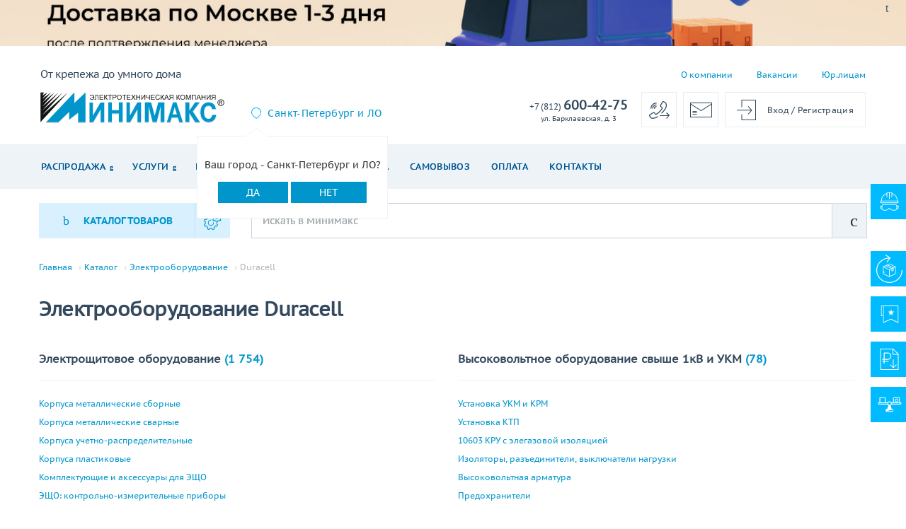

--- FILE ---
content_type: text/html; charset=UTF-8
request_url: https://www.minimaks.ru/catalog/elektrooborudovanie/duracell/
body_size: 41617
content:
<!DOCTYPE html>
<html lang="ru">

<head>
	<title>
		Электрооборудование Duracell – купить по низкой цене	</title>
	<meta http-equiv="X-UA-Compatible" content="IE=edge">
	<meta name="viewport" content="width=device-width, user-scalable=no">
	<meta name="theme-color" content="#d9f0ff">
	<link rel="icon" href="/local/templates/main/images/favicon.ico" type="image/x-icon">
	<link rel="stylesheet" media="print" type="text/css" href="/local/templates/main/dist/css/print.css">
		<meta property="og:type" content="">
	<meta property="og:title" content="Электрооборудование Duracell – купить по низкой цене">
	<meta property="og:description" content="">
	<meta property="og:url"
		content="http://www.minimaks.ru/catalog/elektrooborudovanie/filter/manufacturer-is-duracell/apply/">
	<meta property="og:image" content="">
	<meta property="og:image:width" content="">
	<meta property="og:image:height" content="">
	<meta property="og:site_name" content="Минимакс">
	<link rel="manifest" href="/manifest.json">
	<meta name="mobile-web-app-capable" content="yes">
	<meta name="apple-mobile-web-app-capable" content="yes">
	<meta name="application-name" content="Интернет-магазин Минимакс">
	<meta name="apple-mobile-web-app-title" content="Минимакс">
	<meta name="apple-mobile-web-app-status-bar-style" content="default">
	<link rel="apple-touch-icon" sizes="144x144" href="/local/templates/main/images/favicon.png">
	<meta name="msapplication-navbutton-color" content="#d9f0ff">
	<meta name="msapplication-starturl" content="/">
	<meta name="msapplication-TileColor" content="#d9f0ff">
	<meta name="msapplication-TileImage" content="/local/templates/main/images/favicon.png">
		<link rel="preload" href="/local/templates/main/dist/fonts/Minimaks_2.ttf?d0xa61" as="font"
		crossorigin="anonymous" type="font/ttf">
	<link rel="preload" href="/local/templates/main/dist/fonts/Minimaks_2.woff?d0xa61" as="font"
		crossorigin="anonymous" type="font/woff">
	<meta http-equiv="Content-Type" content="text/html; charset=UTF-8" />
<meta name="description" content="Купить Электрооборудование Duracell по выгодной цене в интернет-магазине «Минимакс». Описание, характеристики, наличие на складе" />
<link rel="canonical" href="https://www.minimaks.ru/catalog/elektrooborudovanie/duracell/" />
<script data-skip-moving="true">(function(w, d, n) {var cl = "bx-core";var ht = d.documentElement;var htc = ht ? ht.className : undefined;if (htc === undefined || htc.indexOf(cl) !== -1){return;}var ua = n.userAgent;if (/(iPad;)|(iPhone;)/i.test(ua)){cl += " bx-ios";}else if (/Windows/i.test(ua)){cl += ' bx-win';}else if (/Macintosh/i.test(ua)){cl += " bx-mac";}else if (/Linux/i.test(ua) && !/Android/i.test(ua)){cl += " bx-linux";}else if (/Android/i.test(ua)){cl += " bx-android";}cl += (/(ipad|iphone|android|mobile|touch)/i.test(ua) ? " bx-touch" : " bx-no-touch");cl += w.devicePixelRatio && w.devicePixelRatio >= 2? " bx-retina": " bx-no-retina";if (/AppleWebKit/.test(ua)){cl += " bx-chrome";}else if (/Opera/.test(ua)){cl += " bx-opera";}else if (/Firefox/.test(ua)){cl += " bx-firefox";}ht.className = htc ? htc + " " + cl : cl;})(window, document, navigator);</script>


<link href="/bitrix/js/socialservices/css/ss.css?16752750165185" type="text/css"  rel="stylesheet" />
<link href="/bitrix/js/ui/design-tokens/dist/ui.design-tokens.css?174783999326358" type="text/css"  rel="stylesheet" />
<link href="/bitrix/js/ui/fonts/opensans/ui.font.opensans.css?17109607302555" type="text/css"  rel="stylesheet" />
<link href="/bitrix/js/main/popup/dist/main.popup.bundle.css?174784009429852" type="text/css"  rel="stylesheet" />
<link href="/bitrix/cache/css/s1/main/page_b717dd013383d976fcef075ee09a098c/page_b717dd013383d976fcef075ee09a098c_v1.css?1753971792127788" type="text/css"  rel="stylesheet" />
<link href="/bitrix/cache/css/s1/main/template_363b3682a574fc997278bf8911a7fbdf/template_363b3682a574fc997278bf8911a7fbdf_v1.css?1753971786427947" type="text/css"  data-template-style="true" rel="stylesheet" />







            <script type="text/javascript" data-skip-moving>
                window.dataLayerName = 'dataLayer';
                var dataLayerName = window.dataLayerName;
            </script>
            <!-- Yandex.Metrika counter -->
            <script type="text/javascript" data-skip-moving>
                (function (m, e, t, r, i, k, a) {
                    m[i] = m[i] || function () {
                        (m[i].a = m[i].a || []).push(arguments)
                    };
                    m[i].l = 1 * new Date();

                    for (var j = 0; j < document.scripts.length; j++) {if (document.scripts[j].src === r) { return; }}

                    k = e.createElement(t), a = e.getElementsByTagName(t)[0], k.async = 1, k.src = r, a.parentNode.insertBefore(k, a)
                })
                (window, document, "script", "https://mc.yandex.ru/metrika/tag.js", "ym");

                ym("6966829", "init", {
                    clickmap: true,
                    trackLinks: true,
                    accurateTrackBounce: true,
                                        ecommerce: dataLayerName,
                    params: {
                        __ym: {
                            "ymCmsPlugin": {
                                "cms": "1c-bitrix",
                                "cmsVersion": "25.100",
                                "pluginVersion": "1.0.8",
                                'ymCmsRip': 1597463007                            }
                        }
                    }
                });

                document.addEventListener("DOMContentLoaded", function() {
                    
                                                    document.querySelectorAll("add_cart").forEach(box =>
                                box.addEventListener("click", () => {
                                    ym(6966829, 'reachGoal', 'ym-add-to-cart');
                                    console.log('ym-add-to-cart');
                                })
                            )
                    
                                                    document.querySelectorAll("auth").forEach(box =>
                                box.addEventListener("click", () => {
                                    ym(6966829, 'reachGoal', 'ym-login');
                                    console.log('ym-login');
                                })
                            )
                    
                                                    document.querySelectorAll("order_done").forEach(box =>
                                box.addEventListener("click", () => {
                                    ym(6966829, 'reachGoal', 'ym-purchase');
                                    console.log('ym-purchase');
                                })
                            )
                    
                                                    document.querySelectorAll("begin_checkout").forEach(box =>
                                box.addEventListener("click", () => {
                                    ym(6966829, 'reachGoal', 'ym-begin-checkout');
                                    console.log('ym-begin-checkout');
                                })
                            )
                                    });

            </script>
            <!-- /Yandex.Metrika counter -->
                            
	<!-- Yandex SmartCaptcha -->
		<!-- End Yandex SmartCaptcha -->

		

<script type="text/javascript" data-skip-moving="true">
	var arSettingPage = {"VIEW_BASKET":"TABLE","VIEW_CATALOG":"TILE","CNT_CATALOG":"12","SORT_CATALOG":"AMOUNT","FILTER_CATALOG":"FILTER_CATALOG_FALSE","VIEW_FAVORITE":"LIST","SECTIONS_FAVORITE":"SHOW_SECTIONS","STORES_CATALOG":[281,229]};
	var cookiesNameGlobal = '.minimaks.ru';
</script>

	<script data-skip-moving="false">
		var rrPartnerId = "58abf2465a658852909fe6c5";
		var rrApi = {};
		var rrApiOnReady = rrApiOnReady || [];
		rrApi.addToBasket = rrApi.order = rrApi.categoryView = rrApi.view =
			rrApi.recomMouseDown = rrApi.recomAddToCart = function() {};
		(function(d) {
			var ref = d.getElementsByTagName('script')[0];
			var apiJs, apiJsId = 'rrApi-jssdk';
			if (d.getElementById(apiJsId)) return;
			apiJs = d.createElement('script');
			apiJs.id = apiJsId;
			apiJs.async = true;
			apiJs.src = "//cdn.retailrocket.ru/content/javascript/tracking.js";
			ref.parentNode.insertBefore(apiJs, ref);
		}(document));
	</script>
	<script type="text/javascript" data-skip-moving="true">
  window.uao_settings = {
    interval: 600,
    checkInterval: 120,
    ym: 6966829,
    ym_period_goal_prefix: 'ym_prefix',
    data_layer_prefix: 'dl_prefix',
    callback: function (seconds) { },
  }

  function _typeof(obj) { "@babel/helpers - typeof"; return _typeof = "function" == typeof Symbol && "symbol" == typeof Symbol.iterator ? function (obj) { return typeof obj; } : function (obj) { return obj && "function" == typeof Symbol && obj.constructor === Symbol && obj !== Symbol.prototype ? "symbol" : typeof obj; }, _typeof(obj); }
  function _classCallCheck(instance, Constructor) { if (!(instance instanceof Constructor)) { throw new TypeError("Cannot call a class as a function"); } }
  function _defineProperties(target, props) { for (var i = 0; i < props.length; i++) { var descriptor = props[i]; descriptor.enumerable = descriptor.enumerable || false; descriptor.configurable = true; if ("value" in descriptor) descriptor.writable = true; Object.defineProperty(target, _toPropertyKey(descriptor.key), descriptor); } }
  function _createClass(Constructor, protoProps, staticProps) { if (protoProps) _defineProperties(Constructor.prototype, protoProps); if (staticProps) _defineProperties(Constructor, staticProps); Object.defineProperty(Constructor, "prototype", { writable: false }); return Constructor; }
  function _defineProperty(obj, key, value) { key = _toPropertyKey(key); if (key in obj) { Object.defineProperty(obj, key, { value: value, enumerable: true, configurable: true, writable: true }); } else { obj[key] = value; } return obj; }
  function _toPropertyKey(arg) { var key = _toPrimitive(arg, "string"); return _typeof(key) === "symbol" ? key : String(key); }
  function _toPrimitive(input, hint) { if (_typeof(input) !== "object" || input === null) return input; var prim = input[Symbol.toPrimitive]; if (prim !== undefined) { var res = prim.call(input, hint || "default"); if (_typeof(res) !== "object") return res; throw new TypeError("@@toPrimitive must return a primitive value."); } return (hint === "string" ? String : Number)(input); }
  UAO_COUNT = 'uao_count';
  UAO_GLOBAL_COUNT = 'uao_global_count';
  var UALoop = /*#__PURE__*/function () {
    function UALoop(goalInterval, checkInterval) {
      _classCallCheck(this, UALoop);
      _defineProperty(this, "uao_debugger", new UADebugger());
      this.id = Math.random().toString(36);
      this.goalInterval = goalInterval;
      this.checkInterval = checkInterval;
      this.uao_debugger.isEnabled = true;
    }
    _createClass(UALoop, [{
      key: "targetCount",
      get: function get() {
        return Math.ceil(this.goalInterval / this.checkInterval);
      }
    }, {
      key: "calculate",
      value: function calculate() {
        var _sessionStorage$getIt, _sessionStorage$getIt2;
        var currentCount = (_sessionStorage$getIt = +sessionStorage.getItem(UAO_COUNT)) !== null && _sessionStorage$getIt !== void 0 ? _sessionStorage$getIt : 0;
        currentCount = currentCount + 1;
        sessionStorage.setItem(UAO_COUNT, currentCount.toString());
        var globalCount = (_sessionStorage$getIt2 = +sessionStorage.getItem(UAO_GLOBAL_COUNT)) !== null && _sessionStorage$getIt2 !== void 0 ? _sessionStorage$getIt2 : 0;
        globalCount = globalCount + 1;
        sessionStorage.setItem(UAO_GLOBAL_COUNT, globalCount.toString());
        this.uao_debugger.log("".concat(currentCount, " / ").concat(this.targetCount));
        return currentCount === this.targetCount;
      }
    }]);
    return UALoop;
  }();
  var UAObserver = /*#__PURE__*/function () {
    function UAObserver(isLoggingEnabled) {
      _classCallCheck(this, UAObserver);
      _defineProperty(this, "events", ['touchmove', 'blur', 'focus', 'focusin', 'focusout', 'resize', 'scroll', 'click', 'dblclick', 'mousedown', 'mouseup', 'mousemove', 'mouseover', 'mouseout', 'mouseenter', 'mouseleave', 'change', 'select', 'submit', 'keydown', 'keypress', 'keyup', 'error', 'load'
        //'unload'
      ]);
      _defineProperty(this, "loop", void 0);
      _defineProperty(this, "uao_debugger", new UADebugger());
      _defineProperty(this, "settings", window.uao_settings);
      _defineProperty(this, "commit", false);
      if (isLoggingEnabled) this.uao_debugger.isEnabled = true;
    }
    _createClass(UAObserver, [{
      key: "loop",
      set: function set(value) {
        this.loop = value;
      }
    }, {
      key: "start",
      value: function start() {
        this.addListeners();
        this.init();
      }
    }, {
      key: "addListeners",
      value: function addListeners() {
        var _this = this;
        this.events.forEach(function (evtName) {
          window.addEventListener(evtName, function (e) {
            if (e.isTrusted) {
              _this.commit = true;
            }
          });
        });
      }
    }, {
      key: "init",
      value: function init() {
        this.loop = new UALoop(this.settings.interval, this.settings.checkInterval);
        //this.uao_debugger.log('init', this.loop.id)
        this.setInterval();
      }
    }, {
      key: "setInterval",
      value: function setInterval() {
        var _this2 = this;
        if (+sessionStorage.getItem(UAO_COUNT) <= 0) sessionStorage.setItem(UAO_COUNT, '0');
        if (+sessionStorage.getItem(UAO_GLOBAL_COUNT) <= 0) sessionStorage.setItem(UAO_GLOBAL_COUNT, '0');
        var interval = window.setInterval(function () {
          if (_this2.commit && _this2.loop.calculate()) {
            clearInterval(interval);
            if (_this2.settings) {
              //this.uao_debugger.log('Достижение интервала активности основной цели');

              var globalCount = sessionStorage.getItem(UAO_GLOBAL_COUNT);
              var globalSeconds = globalCount * _this2.settings.checkInterval;
              if (_this2.settings.callback) _this2.settings.callback(globalSeconds);
              if (_this2.settings.ym_period_goal_prefix && _this2.settings.ym && window.ym) {
                //this.uao_debugger.log('Достижение интервала активности периодической цели');
                window.ym(_this2.settings.ym, 'reachGoal', "".concat(_this2.settings.ym_period_goal_prefix).concat(globalSeconds));
              }
              if (_this2.settings.data_layer_prefix && window.dataLayer) {
                window.dataLayer.push({
                  event: "".concat(_this2.settings.data_layer_prefix).concat(globalSeconds)
                });
              }
            }
            sessionStorage.setItem(UAO_COUNT, '0');
            _this2.init();
          }
          _this2.commit = false;
        }, this.loop.checkInterval * 1000);
      }
    }]);
    return UAObserver;
  }();
  var UADebugger = /*#__PURE__*/function () {
    function UADebugger() {
      _classCallCheck(this, UADebugger);
      _defineProperty(this, "isEnabled", false);
    }
    _createClass(UADebugger, [{
      key: "isEnabled",
      set: function set(value) {
        this.isEnabled = value;
      }
    }, {
      key: "log",
      value: function log(message) {
        var _console;
        for (var _len = arguments.length, args = new Array(_len > 1 ? _len - 1 : 0), _key = 1; _key < _len; _key++) {
          args[_key - 1] = arguments[_key];
        }
        if (this.isEnabled) (_console = console).log.apply(_console, [message].concat(args));
      }
    }]);
    return UADebugger;
  }();
  new UAObserver(true).start();
</script>	<!-- Top.Mail.Ru counter -->
  <script type="text/javascript" data-skip-moving="true">
    var _tmr = window._tmr || (window._tmr = []);
    _tmr.push({id: "3373042", type: "pageView", start: (new Date()).getTime()});
    (function (d, w, id) {
      if (d.getElementById(id)) return;
      var ts = d.createElement("script"); ts.type = "text/javascript"; ts.async = true; ts.id = id;
      ts.src = "https://top-fwz1.mail.ru/js/code.js";
      var f = function () {var s = d.getElementsByTagName("script")[0]; s.parentNode.insertBefore(ts, s);};
      if (w.opera == "[object Opera]") { d.addEventListener("DOMContentLoaded", f, false); } else { f(); }
    })(document, window, "tmr-code");
  </script>
<!-- /Top.Mail.Ru counter -->
</head>

<body >
	<!-- Top.Mail.Ru counter (noscript) -->
  <noscript><div><img src="https://top-fwz1.mail.ru/counter?id=3373042;js=na" style="position:absolute;left:-9999px;" alt="Top.Mail.Ru" /></div></noscript>
<!-- /Top.Mail.Ru counter (noscript) -->
		<div data-retailrocket-markup-block="5d80c6e897a5252578a6ce31"
		data-stock-id="606729"></div>
	<div class="main-wrapper ">
							<div class="promo-head js-banner" data-cookie-name="HEADER_BANNER">
									<img class="promo-head__img" src="/upload/iblock/d85/fm7qlkoziftarg22k0sly9o9deezg74b.jpg" alt="Тестовый баннер в ЛК" />
									<a href="javascript:void(0)" class="promo-head__close js-banner-close"></a>
			</div>
				<div class="up-button">
	<div>
		<a href="#">
			<svg fill="none" viewBox="0 0 24 24" xmlns="http://www.w3.org/2000/svg"><path clip-rule="evenodd" d="M17.5303 15.0303C17.2374 15.3232 16.7626 15.3232 16.4697 15.0303L12 10.5607L7.53033 15.0303C7.23744 15.3232 6.76256 15.3232 6.46967 15.0303C6.17678 14.7374 6.17678 14.2626 6.46967 13.9697L11.4697 8.96967C11.6103 8.82902 11.8011 8.75 12 8.75C12.1989 8.75 12.3897 8.82902 12.5303 8.96967L17.5303 13.9697C17.8232 14.2626 17.8232 14.7374 17.5303 15.0303Z"/></svg>
		</a>
	</div>
</div>						<div class="header-upper hidden-sm hidden-md hidden-lg">
			<a href="#city-block-selection" class="header-upper-link js-city-selection-btn city-selection-btn">Санкт-Петербург и ЛО</a>
			        <div class="header-upper-drop">
                            <a href="tel:+78126004275" class="header-upper-link">
                    +7 (812) 600-42-75                </a>
                    </div>
    		</div>
		<header id="header">
			<div class="header">
				<div class="header-swim js-header-swim">
	<div class="header-swim-inner">
		<a
			href="#top-menu-popup"
			class="js-top-menu-popup-button top-menu-popup-button hidden-md hidden-sm hidden-lg"
		></a>
		<div class="header-swim-content">
			<a
				href="/"
				class="header-swim-logo"
			>
									<img
						src="/local/templates/main/images/small-logo.png"
						alt="Логотип"
					>
							</a>
			<form
				action="/catalog/"
				class="header-swim-search-form search-form"
			>
				
				<div class="header-swim-search-wrapper">
					<input
						type="text"
						placeholder="Поиск"
						name="q"
						autocomplete="off"
					>
					<button
						type="submit"
						id="js-header-swim-search-btn"
						class="header-swim-search-btn search icon"
					></button>
				</div>
			</form>
			<div class="header-swim-contact">
									        <a href="tel:+78126004275" class="header-swim-contact-phone">
            <span>+7 (812) </span> 600-42-75</a>
    									<a
					href="#request-a-call"
					data-ajax="/local/templates/main/include/main.feedback.requets.call.php"
					class="header-swim-call-link show-form-btn"
				>заказать звонок</a>
			</div>
				<div class="header-top-button header-top-button--large">
					<svg version="1.1" xmlns="http://www.w3.org/2000/svg" xmlns:xlink="http://www.w3.org/1999/xlink" x="0px" y="0px" width="26.5px" height="29px" viewBox="0 0 26.5 29" enable-background="new 0 0 26.5 29" xml:space="preserve"> <g> <polygon fill="#33485C" points="15.3,20.2 16.1,20.8 21.2,14.9 16.1,8.9 15.3,9.5 19.4,14.3 0,14.3 0,15.3 19.4,15.3 	"/> <polygon fill="#33485C" points="6.3,0 6.3,10.6 7.3,10.6 7.3,1 25.5,1 25.5,28 7.3,28 7.3,20.8 6.3,20.8 6.3,29 26.5,29 26.5,0 "/> </g> </svg>
			<span class="header-top-button-text hidden-sm hidden-md"><a href="/login/">Вход</a> / <a href="/register/">Регистрация</a></span>
			<span class="header-top-button-description"><a href="/login/">Вход</a> / <a href="/register/">Регистрация</a></span>
			</div>
		</div>
		<div
			id="bakset-small-can-buy-swim"
			class="bakset-small-can-buy-swim"
		></div>
	</div>
</div>
<div class="header-top">
	<div class="header-top-left">
		<a
			href="#top-menu-popup"
			class="js-top-menu-popup-button top-menu-popup-button hidden-md hidden-lg"
		></a>
		<a
			href="/"
			class="header-logo"
		>
							<img
					src="/include/images/logo.svg"
					alt="Логотип"
				>
						<span class="header-logo-description hidden-xs hidden-sm">От крепежа до умного дома</span>
		</a>
	</div>
	<div class="header-top-content hidden-xs">
		    <div class="header-links">
                    <a
                class="header-links__item"
                href="/about_company/"
            >О компании</a>
                    <a
                class="header-links__item"
                href="/about/vacancy/"
            >Вакансии</a>
                    <a
                class="header-links__item"
                href="/market/"
            >Юр.лицам</a>
            </div>
		<!--noindex-->
		<div class="header-top-city">
			
<a rel="nofollow" href="#city-block-selection" data-current-city-id="606729"
   class="header-top-city-name js-city-selection-btn city-selection-btn">Санкт-Петербург и ЛО</a>

    <div class="your-city-block">
        <div class="your-city">
            <p>Ваш город - Санкт-Петербург и ЛО?</p>
            <a
                id="current-city-btn"
                data-id="606729"
                rel="nofollow"
                href="javascript:void(0)"
                class="city-yes">Да</a>
            <a rel="nofollow" href="javascript:void(0)" class="city-no">Нет</a>
        </div>
    </div>


<div id="city-block-selection" class="city-block-selection hidden-block modal-window" style="margin-left: -1px;">

</div>

<div id="cart-transfer" class="cart-transfer hidden-block modal-window">
    <a href="javascript:void(0)" class="close-form"></a>
    <div class="cart-transfer__title">
        <span class="cart-transfer__title transfer-city js-title">Перенести Вашу корзину в</span>
        <span class="cart-transfer__title transfer-city js-city-name">Владивосток</span>
    </div>
    <form action="" class="transfer-form">
        <div class="transfer-form-inside">
            <button type="button" class="btn js-btn-left">Да</button>
            <button type="button" class="btn js-btn-right">Нет</button>
        </div>
    </form>
</div>

					</div>
		<!--/noindex-->
		<div class="header-top-phone-block hidden-xs hidden-sm">
			<div class="header-top-contact">
							</div>
			<div class="header-top-contact">
								    <a href="tel:+78126004275" class="header-top-contact-phone">
        <span> +7 (812) </span> 600-42-75</a>
    <span class="header-top-address">ул. Барклаевская, д. 3</span>

    
    			</div>
		</div>
		<div class="header-top-buttons-block">
			<a
    href="#request-a-call"
    class="header-top-button show-form-btn"
    data-ajax="/local/templates/main/include/main.feedback.requets.call.php"
    data-title="Заказать звонок"
    onclick="yaCounter6966829.reachGoal( 'order_a_call_one' );return true;"
>
	<svg xmlns="http://www.w3.org/2000/svg" width="29" height="25" viewBox="0 0 29 25"><g><g><path fill="#33485c" d="M2.149 10.189c.004-4.393 3.572-7.97 7.951-7.974a.638.638 0 0 1 0 1.276c-3.678.004-6.675 3.008-6.68 6.698a.637.637 0 0 1-.635.637.637.637 0 0 1-.636-.637zm8.588-4.891a.638.638 0 0 1-.637.638c-2.336.003-4.238 1.91-4.24 4.253a.637.637 0 0 1-1.272 0C4.59 7.143 7.063 4.663 10.1 4.66c.351 0 .637.286.637.638zm0 2.445a.638.638 0 0 1-.637.638c-.991.002-1.8.812-1.802 1.808a.637.637 0 0 1-.636.637.637.637 0 0 1-.636-.637A3.087 3.087 0 0 1 10.1 7.106c.351 0 .637.286.637.637zM29 20l-4 5-1-1 3-3H15v-1h12l-3-3 1-1zm-17.702 1.59h1.724v.352l-.1.105c-2.753 1.898-5.315 2.861-7.612 2.861h-.04c-.65 0-1.3-.086-1.931-.258a3.121 3.121 0 0 1-1.86-1.437L.237 21.147a1.667 1.667 0 0 1 .504-2.249l4.936-3.3c.71-.471 1.718-.304 2.238.362l1.438 1.855a.388.388 0 0 0 .495.107l.275-.151c.895-.49 2.006-1.097 4.257-3.355 2.249-2.255 2.856-3.37 3.344-4.265l.152-.278a.389.389 0 0 0-.101-.499l-1.85-1.442a1.688 1.688 0 0 1-.364-2.243L18.854.737a1.659 1.659 0 0 1 2.242-.505l2.065 1.243a3.133 3.133 0 0 1 1.43 1.864c.76 2.775 1.203 6.55-5.76 13.533l-.362.352h-1.842l.498-.473c.265-.253.531-.506.806-.78 6.532-6.551 6.104-9.845 5.433-12.294a1.868 1.868 0 0 0-.855-1.107l-2.067-1.243a.4.4 0 0 0-.53.119l-3.29 4.95a.4.4 0 0 0 .087.53l1.848 1.442c.647.496.835 1.41.436 2.125l-.147.266c-.525.967-1.18 2.172-3.562 4.558-2.378 2.385-3.578 3.043-4.542 3.571l-.271.148a1.643 1.643 0 0 1-2.118-.438l-1.437-1.853a.403.403 0 0 0-.53-.085l-4.935 3.3a.394.394 0 0 0-.12.531l1.24 2.07c.246.423.639.728 1.105.86 2.097.575 4.707-.033 7.566-1.797zM5.27 24.678v-.002z"/></g></g></svg>
	<span class="header-top-button-description">Заказать звонок</span>
</a>
<a
    href="#request-a-review-call"
    data-title="Отправить запрос"
    data-ajax="/api/html/form/common-request.php"
    class="header-top-button show-form-btn"
>
	<svg version="1.1" id="Слой_0" xmlns="http://www.w3.org/2000/svg" xmlns:xlink="http://www.w3.org/1999/xlink" x="0px" y="0px" width="31px" height="21px" viewBox="0 0 31 21" enable-background="new 0 0 31 21" xml:space="preserve"> <g> <rect x="3.5" y="16" fill="#33485C" width="6" height="1"/> <rect x="3.5" y="14" fill="#33485C" width="6" height="1"/> <rect x="3.5" y="12" fill="#33485C" width="6" height="1"/> <path fill="#33485C" d="M0,0v21h31V0H0z M30,1v0.7l-14.5,9.2L1,1.6V1H30z M1,20V2.8l14.5,9.3L30,2.9V20H1z"/> </g> </svg>
	<span class="header-top-button-description">Отправить запрос</span>
</a>
				<div class="header-top-button header-top-button--large">
					<svg version="1.1" xmlns="http://www.w3.org/2000/svg" xmlns:xlink="http://www.w3.org/1999/xlink" x="0px" y="0px" width="26.5px" height="29px" viewBox="0 0 26.5 29" enable-background="new 0 0 26.5 29" xml:space="preserve"> <g> <polygon fill="#33485C" points="15.3,20.2 16.1,20.8 21.2,14.9 16.1,8.9 15.3,9.5 19.4,14.3 0,14.3 0,15.3 19.4,15.3 	"/> <polygon fill="#33485C" points="6.3,0 6.3,10.6 7.3,10.6 7.3,1 25.5,1 25.5,28 7.3,28 7.3,20.8 6.3,20.8 6.3,29 26.5,29 26.5,0 "/> </g> </svg>
			<span class="header-top-button-text hidden-sm hidden-md"><a href="/login/">Вход</a> / <a href="/register/">Регистрация</a></span>
			<span class="header-top-button-description"><a href="/login/">Вход</a> / <a href="/register/">Регистрация</a></span>
			</div>
		</div>
	</div>
	</div>
<div class="header-bottom-wrapper">
	<div class="header-bottom">
			<nav class="header-bottom-nav">
		<ul class="header-bottom-menu">
										
															<li class="header-bottom-menu-item drop">
							<a href="javascript:void(0);" class="header-bottom-menu-link ">
								Распродажа							</a>
						</li>
						<div class="header-bottom-submenu">
							<div class="header-bottom-submenu-wrapper">
									
											
																						<a href="/catalog/sale/" class="header-bottom-submenu__item ">Продукция со скидкой</a>
															
											
																						<a href="/catalog/utsenka/" class="header-bottom-submenu__item ">Уцененный товар</a>
															
											
																						<a href="/sale/" class="header-bottom-submenu__item ">Условия акций</a>
															
																</div></div>				
															<li class="header-bottom-menu-item drop">
							<a href="javascript:void(0);" class="header-bottom-menu-link ">
								Услуги							</a>
						</li>
						<div class="header-bottom-submenu">
							<div class="header-bottom-submenu-wrapper">
									
											
																						<a href="/production/" class="header-bottom-submenu__item ">Услуги</a>
															
											
																						<a href="/specialists/" class="header-bottom-submenu__item ">База монтажников</a>
															
											
																						<a href="/okl/" class="header-bottom-submenu__item ">ОКЛ</a>
															
											
																						<a href="/production/equipment/" class="header-bottom-submenu__item ">Производство электрощитового оборудования</a>
															
											
																						<a href="/production/engineering/" class="header-bottom-submenu__item ">Проектирование</a>
															
											
																						<a href="/production/electrolab/" class="header-bottom-submenu__item ">Электролаборатория</a>
															
																</div></div>				
															<li class="header-bottom-menu-item drop">
							<a href="javascript:void(0);" class="header-bottom-menu-link ">
								Бонусные программы							</a>
						</li>
						<div class="header-bottom-submenu">
							<div class="header-bottom-submenu-wrapper">
									
											
																						<a href="/bonus/" class="header-bottom-submenu__item ">Программа лояльности</a>
															
											
																						<a href="/market/" class="header-bottom-submenu__item ">МyMarket</a>
															
																</div></div>				
																						<li class="header-bottom-menu-item hidden-sm">
								<a href="/help/delivery/" class="header-bottom-menu-link ">
									Доставка								</a>
							</li>
															
											
																						<li class="header-bottom-menu-item ">
								<a href="/pickup-points/" class="header-bottom-menu-link ">
									Самовывоз								</a>
							</li>
															
											
																						<li class="header-bottom-menu-item hidden-sm">
								<a href="/help/payment/" class="header-bottom-menu-link ">
									Оплата								</a>
							</li>
															
											
																						<li class="header-bottom-menu-item hidden-sm">
								<a href="/contacts/" class="header-bottom-menu-link ">
									Контакты								</a>
							</li>
															
							
					</ul>
	</nav>
		<div
			id="bakset-small-can-buy"
			style=""
		></div>
	</div>
</div>
<div id="top-menu-popup" class="top-menu-popup hidden-block">
	<div class="form">
		<div class="form-inside">
			<a href="#" class="close-form"></a>
			<div class="form-middle">
				<div class="container-fluid">
					<div class="row">
						<div class="col-xs-12 main-block">
							<p><span class="icon marker"></span>
								<a href="#city-block-selection" class="city-btn js-city-selection-btn">Санкт-Петербург и ЛО</a>
							</p>
															<p><span class="icon enter-exit"></span>
									<a href="/login/">Вход</a> | <a href="/register/">Регистрация</a>
								</p>
														<p id="total-delay-basket"></p>
						</div>
							<div class="top-menu-catalog col-xs-12">
		<span class="js-top-menu-catalog-title top-menu-catalog-title col-xs-12">
			<span class="top-menu-catalog-title-link col-xs-12">Каталог товаров</span>
		</span>
		<div class="js-top-menu-catalog-inner top-menu-catalog-inner col-xs-12">
					<div class="top-menu-contains js-top-menu-contains col-xs-12">
				<span class="top-menu-list-title col-xs-12">
					<a href="/catalog/elektrooborudovanie/" class="top-menu-list-title-link">
						Электрооборудование					</a>
					<span class="top-menu-button-show js-top-menu-button-show"></span>
				</span>
				<ul class="top-menu-list js-top-menu-list col-xs-12">
															<li class="top-menu-item col-xs-12">
							<a href="/catalog/elektroshchitovoe-oborudovanie/"
								class="top-menu-link col-xs-12">
								Электрощитовое оборудование							</a>
						</li>
											<li class="top-menu-item col-xs-12">
							<a href="/catalog/sistema-prokladki-kabelya-i-elektromontazhnye-izdeliya/"
								class="top-menu-link col-xs-12">
								Система прокладки кабеля и электромонтажные изделия							</a>
						</li>
											<li class="top-menu-item col-xs-12">
							<a href="/catalog/pribory-obogreva-i-ventilyatsii/"
								class="top-menu-link col-xs-12">
								Приборы обогрева и вентиляции							</a>
						</li>
											<li class="top-menu-item col-xs-12">
							<a href="/catalog/izmeritelnye-pribory-sredstva-zashchity-i-instrument/"
								class="top-menu-link col-xs-12">
								Измерительные приборы, средства защиты							</a>
						</li>
											<li class="top-menu-item col-xs-12">
							<a href="/catalog/molniezashchita/"
								class="top-menu-link col-xs-12">
								Молниезащита и заземление							</a>
						</li>
											<li class="top-menu-item col-xs-12">
							<a href="/catalog/vysokovoltnoe-oborudovanie-svyshe-1kv-i-ukm/"
								class="top-menu-link col-xs-12">
								Высоковольтное оборудование свыше 1кВ и УКМ							</a>
						</li>
											<li class="top-menu-item col-xs-12">
							<a href="/catalog/transformatornoe-oborudovanie/"
								class="top-menu-link col-xs-12">
								Трансформаторное оборудование							</a>
						</li>
											<li class="top-menu-item col-xs-12">
							<a href="/catalog/elektrodvigateli-i-nasosy/"
								class="top-menu-link col-xs-12">
								Электродвигатели							</a>
						</li>
											<li class="top-menu-item col-xs-12">
							<a href="/catalog/pribory-kontrolya-i-ucheta/"
								class="top-menu-link col-xs-12">
								Приборы контроля и учета							</a>
						</li>
											<li class="top-menu-item col-xs-12">
							<a href="/catalog/ustroystva-elektropitaniya/"
								class="top-menu-link col-xs-12">
								Устройства электропитания и стабилизации							</a>
						</li>
													</ul>
			</div>
					<div class="top-menu-contains js-top-menu-contains col-xs-12">
				<span class="top-menu-list-title col-xs-12">
					<a href="/catalog/kabelno-provodnikovaya-produktsiya/" class="top-menu-list-title-link">
						Кабель и провод					</a>
					<span class="top-menu-button-show js-top-menu-button-show"></span>
				</span>
				<ul class="top-menu-list js-top-menu-list col-xs-12">
															<li class="top-menu-item col-xs-12">
							<a href="/catalog/kabeli-silovye/"
								class="top-menu-link col-xs-12">
								Кабели силовые							</a>
						</li>
											<li class="top-menu-item col-xs-12">
							<a href="/catalog/kabeli-kontrolya-i-upravleniya/"
								class="top-menu-link col-xs-12">
								Кабели контроля и управления							</a>
						</li>
											<li class="top-menu-item col-xs-12">
							<a href="/catalog/kabeli-i-provoda-spetsializirovannye/"
								class="top-menu-link col-xs-12">
								Кабели и провода специализированные							</a>
						</li>
											<li class="top-menu-item col-xs-12">
							<a href="/catalog/kabeli-i-provoda-montazhnye-v-tom-chisle-i-bytovoy/"
								class="top-menu-link col-xs-12">
								Кабели и провода монтажные (в том числе и бытовой)							</a>
						</li>
											<li class="top-menu-item col-xs-12">
							<a href="/catalog/armatura-vl-sip/"
								class="top-menu-link col-xs-12">
								Арматура ВЛ (СИП)							</a>
						</li>
											<li class="top-menu-item col-xs-12">
							<a href="/catalog/kabelnye-i-vl-sip-osnastka-i-instrument/"
								class="top-menu-link col-xs-12">
								Оснастка и инструмент для кабельных и ВЛ (СИП)							</a>
						</li>
											<li class="top-menu-item col-xs-12">
							<a href="/catalog/kabelnye-nakonechniki-mufty-i-gilzy/"
								class="top-menu-link col-xs-12">
								Кабельные наконечники, муфты  и гильзы							</a>
						</li>
											<li class="top-menu-item col-xs-12">
							<a href="/catalog/rasprodazha-kuski/"
								class="top-menu-link col-xs-12">
								Распродажа кусков кабеля							</a>
						</li>
											<li class="top-menu-item col-xs-12">
							<a href="/catalog/tovary-pod-zakaz-3/"
								class="top-menu-link col-xs-12">
								Товары  под заказ							</a>
						</li>
													</ul>
			</div>
					<div class="top-menu-contains js-top-menu-contains col-xs-12">
				<span class="top-menu-list-title col-xs-12">
					<a href="/catalog/nizkovoltnoe-oborudovanie/" class="top-menu-list-title-link">
						Низковольтное оборудование					</a>
					<span class="top-menu-button-show js-top-menu-button-show"></span>
				</span>
				<ul class="top-menu-list js-top-menu-list col-xs-12">
															<li class="top-menu-item col-xs-12">
							<a href="/catalog/rozetki-vyklyuchateli/"
								class="top-menu-link col-xs-12">
								Розетки и выключатели							</a>
						</li>
											<li class="top-menu-item col-xs-12">
							<a href="/catalog/udliniteli-razvetviteli-i-bytovye-razemy/"
								class="top-menu-link col-xs-12">
								Удлинители, разветвители и бытовые разъемы							</a>
						</li>
											<li class="top-menu-item col-xs-12">
							<a href="/catalog/eui-i-elektromontazhnye-izdeliya/"
								class="top-menu-link col-xs-12">
								Электромонтажные изделия							</a>
						</li>
											<li class="top-menu-item col-xs-12">
							<a href="/catalog/zashchitnoe-kommutatsionnoe-oborudovanie-i-signalizatsiya/"
								class="top-menu-link col-xs-12">
								Защитное и коммутационное оборудование							</a>
						</li>
											<li class="top-menu-item col-xs-12">
							<a href="/catalog/upravlenie-i-signalizatsiya/"
								class="top-menu-link col-xs-12">
								Управление и сигнализация							</a>
						</li>
											<li class="top-menu-item col-xs-12">
							<a href="/catalog/silovye-razemy/"
								class="top-menu-link col-xs-12">
								Силовые разъемы							</a>
						</li>
											<li class="top-menu-item col-xs-12">
							<a href="/catalog/aktsiya/"
								class="top-menu-link col-xs-12">
								Акция							</a>
						</li>
													</ul>
			</div>
					<div class="top-menu-contains js-top-menu-contains col-xs-12">
				<span class="top-menu-list-title col-xs-12">
					<a href="/catalog/svetotekhnika/" class="top-menu-list-title-link">
						Светотехника					</a>
					<span class="top-menu-button-show js-top-menu-button-show"></span>
				</span>
				<ul class="top-menu-list js-top-menu-list col-xs-12">
															<li class="top-menu-item col-xs-12">
							<a href="/catalog/istochniki-sveta-lampy/"
								class="top-menu-link col-xs-12">
								Источники света (лампы)							</a>
						</li>
											<li class="top-menu-item col-xs-12">
							<a href="/catalog/prazdnichnoe-osveshchenie/"
								class="top-menu-link col-xs-12">
								Праздничное освещение							</a>
						</li>
											<li class="top-menu-item col-xs-12">
							<a href="/catalog/interernoe-osveshchenie/"
								class="top-menu-link col-xs-12">
								Интерьерное освещение							</a>
						</li>
											<li class="top-menu-item col-xs-12">
							<a href="/catalog/svetodiodnye-svetilniki/"
								class="top-menu-link col-xs-12">
								Светодиодные светильники							</a>
						</li>
											<li class="top-menu-item col-xs-12">
							<a href="/catalog/bytovye-svetilniki/"
								class="top-menu-link col-xs-12">
								Светильники для ламп накаливания							</a>
						</li>
											<li class="top-menu-item col-xs-12">
							<a href="/catalog/lyuminestsentnye-svetilniki/"
								class="top-menu-link col-xs-12">
								Светильники для люминесцентных ламп							</a>
						</li>
											<li class="top-menu-item col-xs-12">
							<a href="/catalog/svetilniki-dlya-rtytnikh-gazoryazryadnikh-lamp/"
								class="top-menu-link col-xs-12">
								Светильники для ртутных и газоразрядных ламп							</a>
						</li>
											<li class="top-menu-item col-xs-12">
							<a href="/catalog/galogennie_svetilniki/"
								class="top-menu-link col-xs-12">
								Светильники для галогенных ламп							</a>
						</li>
											<li class="top-menu-item col-xs-12">
							<a href="/catalog/special_svetilniki/"
								class="top-menu-link col-xs-12">
								Специальные светильники							</a>
						</li>
											<li class="top-menu-item col-xs-12">
							<a href="/catalog/drajvery-startery-bloki-pitaniya/"
								class="top-menu-link col-xs-12">
								Драйверы, стартеры, блоки питания							</a>
						</li>
											<li class="top-menu-item col-xs-12">
							<a href="/catalog/pribory-dlya-avtomaticheskogo-vklyucheniya-sveta/"
								class="top-menu-link col-xs-12">
								Приборы для автоматического включения света							</a>
						</li>
											<li class="top-menu-item col-xs-12">
							<a href="/catalog/komplektuyushchie-dlya-svetilnikov/"
								class="top-menu-link col-xs-12">
								Комплектующие и аксессуары для светильников							</a>
						</li>
											<li class="top-menu-item col-xs-12">
							<a href="/catalog/aktsiya-3/"
								class="top-menu-link col-xs-12">
								АКЦИЯ							</a>
						</li>
													</ul>
			</div>
					<div class="top-menu-contains js-top-menu-contains col-xs-12">
				<span class="top-menu-list-title col-xs-12">
					<a href="/catalog/inzhenernaya-santekhnika/" class="top-menu-list-title-link">
						Инженерная сантехника					</a>
					<span class="top-menu-button-show js-top-menu-button-show"></span>
				</span>
				<ul class="top-menu-list js-top-menu-list col-xs-12">
															<li class="top-menu-item col-xs-12">
							<a href="/catalog/501-truby-i-fitingi/"
								class="top-menu-link col-xs-12">
								Трубы и фитинги							</a>
						</li>
											<li class="top-menu-item col-xs-12">
							<a href="/catalog/zapornaya-armatura/"
								class="top-menu-link col-xs-12">
								Запорная арматура							</a>
						</li>
											<li class="top-menu-item col-xs-12">
							<a href="/catalog/predokhranitelnaya-i-reguliruyushchaya-armatura/"
								class="top-menu-link col-xs-12">
								Предохранительная и регулирующая арматура							</a>
						</li>
											<li class="top-menu-item col-xs-12">
							<a href="/catalog/kanalizatsionnye-truby-i-fitingi/"
								class="top-menu-link col-xs-12">
								Канализация, дренажные системы, водосточные системы							</a>
						</li>
											<li class="top-menu-item col-xs-12">
							<a href="/catalog/kollektory-i-kollektornye-gruppy/"
								class="top-menu-link col-xs-12">
								Коллекторы и коллекторные группы							</a>
						</li>
											<li class="top-menu-item col-xs-12">
							<a href="/catalog/508-teploizolyatsiya-i-aksessuary/"
								class="top-menu-link col-xs-12">
								Теплоизоляция и аксессуары							</a>
						</li>
											<li class="top-menu-item col-xs-12">
							<a href="/catalog/otoplenie/"
								class="top-menu-link col-xs-12">
								Отопительное оборудование							</a>
						</li>
											<li class="top-menu-item col-xs-12">
							<a href="/catalog/teplovaya-avtomatika-i-balansirovka/"
								class="top-menu-link col-xs-12">
								Автоматика и системы управления							</a>
						</li>
											<li class="top-menu-item col-xs-12">
							<a href="/catalog/kotelnoe-oborudovanie/"
								class="top-menu-link col-xs-12">
								Котельное оборудование							</a>
						</li>
											<li class="top-menu-item col-xs-12">
							<a href="/catalog/vodonagrevateli-1/"
								class="top-menu-link col-xs-12">
								Водонагреватели							</a>
						</li>
											<li class="top-menu-item col-xs-12">
							<a href="/catalog/pribory-ycheta-kontrolya/"
								class="top-menu-link col-xs-12">
								Приборы учета и контроля							</a>
						</li>
											<li class="top-menu-item col-xs-12">
							<a href="/catalog/filtry-gryazeviki/"
								class="top-menu-link col-xs-12">
								Системы фильтрации воды							</a>
						</li>
											<li class="top-menu-item col-xs-12">
							<a href="/catalog/baki-nasosy-i-emkosti/"
								class="top-menu-link col-xs-12">
								Баки и емкости							</a>
						</li>
											<li class="top-menu-item col-xs-12">
							<a href="/catalog/nasosnoe-oborudovanie-shlangi/"
								class="top-menu-link col-xs-12">
								Насосное оборудование и шланги							</a>
						</li>
											<li class="top-menu-item col-xs-12">
							<a href="/catalog/504-sanitarnaya-tekhnika-i-izdeliya/"
								class="top-menu-link col-xs-12">
								Сантехника и сантехнические изделия							</a>
						</li>
											<li class="top-menu-item col-xs-12">
							<a href="/catalog/506-soputstvuyushchie-tovary/"
								class="top-menu-link col-xs-12">
								Сопутствующие товары							</a>
						</li>
											<li class="top-menu-item col-xs-12">
							<a href="/catalog/507-montazhnyy-instrument/"
								class="top-menu-link col-xs-12">
								Монтажный инструмент							</a>
						</li>
											<li class="top-menu-item col-xs-12">
							<a href="/catalog/pozharnoe-oborudovanie/"
								class="top-menu-link col-xs-12">
								Пожарное оборудование							</a>
						</li>
													</ul>
			</div>
					<div class="top-menu-contains js-top-menu-contains col-xs-12">
				<span class="top-menu-list-title col-xs-12">
					<a href="/catalog/metizy-krepezh-osnastka/" class="top-menu-list-title-link">
						Метизы, крепеж					</a>
					<span class="top-menu-button-show js-top-menu-button-show"></span>
				</span>
				<ul class="top-menu-list js-top-menu-list col-xs-12">
															<li class="top-menu-item col-xs-12">
							<a href="/catalog/anker/"
								class="top-menu-link col-xs-12">
								Анкера							</a>
						</li>
											<li class="top-menu-item col-xs-12">
							<a href="/catalog/metricheskiy-krepezh/"
								class="top-menu-link col-xs-12">
								Метрический крепеж							</a>
						</li>
											<li class="top-menu-item col-xs-12">
							<a href="/catalog/samorezy-shurupy-1/"
								class="top-menu-link col-xs-12">
								Саморезы и шурупы							</a>
						</li>
											<li class="top-menu-item col-xs-12">
							<a href="/catalog/perforatsiya-khomuty-skoby/"
								class="top-menu-link col-xs-12">
								Перфорированный крепеж							</a>
						</li>
											<li class="top-menu-item col-xs-12">
							<a href="/catalog/takelazh/"
								class="top-menu-link col-xs-12">
								Такелаж							</a>
						</li>
											<li class="top-menu-item col-xs-12">
							<a href="/catalog/zaklyepki-gvozdi/"
								class="top-menu-link col-xs-12">
								Заклепки							</a>
						</li>
											<li class="top-menu-item col-xs-12">
							<a href="/catalog/metalloprokat/"
								class="top-menu-link col-xs-12">
								Металлопрокат							</a>
						</li>
											<li class="top-menu-item col-xs-12">
							<a href="/catalog/montazhnye-elementy-inzhenernykh-sistem/"
								class="top-menu-link col-xs-12">
								Монтажные элементы инженерных систем							</a>
						</li>
											<li class="top-menu-item col-xs-12">
							<a href="/catalog/khomuty-1/"
								class="top-menu-link col-xs-12">
								Хомуты и стяжки							</a>
						</li>
											<li class="top-menu-item col-xs-12">
							<a href="/catalog/zamki-1/"
								class="top-menu-link col-xs-12">
								Скобяные изделия							</a>
						</li>
											<li class="top-menu-item col-xs-12">
							<a href="/catalog/dyubelya/"
								class="top-menu-link col-xs-12">
								Дюбели, дюбель-гвозди							</a>
						</li>
											<li class="top-menu-item col-xs-12">
							<a href="/catalog/mebelnyy-krepezh/"
								class="top-menu-link col-xs-12">
								Мебельный крепеж							</a>
						</li>
											<li class="top-menu-item col-xs-12">
							<a href="/catalog/gvozdi/"
								class="top-menu-link col-xs-12">
								Гвозди и скрытый крепёж							</a>
						</li>
													</ul>
			</div>
					<div class="top-menu-contains js-top-menu-contains col-xs-12">
				<span class="top-menu-list-title col-xs-12">
					<a href="/catalog/instrument-raskhodnye-materialy-sredstva-zashchity/" class="top-menu-list-title-link">
						Инструмент					</a>
					<span class="top-menu-button-show js-top-menu-button-show"></span>
				</span>
				<ul class="top-menu-list js-top-menu-list col-xs-12">
															<li class="top-menu-item col-xs-12">
							<a href="/catalog/elektroinstrument/"
								class="top-menu-link col-xs-12">
								Электроинструмент							</a>
						</li>
											<li class="top-menu-item col-xs-12">
							<a href="/catalog/raskhodnye-materialy-dlya-instrumenta/"
								class="top-menu-link col-xs-12">
								Расходные материалы к электроинструменту							</a>
						</li>
											<li class="top-menu-item col-xs-12">
							<a href="/catalog/ruchnoy-instrument/"
								class="top-menu-link col-xs-12">
								Ручной инструмент							</a>
						</li>
											<li class="top-menu-item col-xs-12">
							<a href="/catalog/sredstva-individualnoy-zashchity/"
								class="top-menu-link col-xs-12">
								Средства индивидуальной защиты							</a>
						</li>
											<li class="top-menu-item col-xs-12">
							<a href="/catalog/stroitelno-otdelochnyy-instrument/"
								class="top-menu-link col-xs-12">
								Расходные материалы (мешки, скотч, стретч)							</a>
						</li>
											<li class="top-menu-item col-xs-12">
							<a href="/catalog/lestnitsy-stremyanki-1/"
								class="top-menu-link col-xs-12">
								Лестницы и стремянки							</a>
						</li>
											<li class="top-menu-item col-xs-12">
							<a href="/catalog/yashchiki-poyasa-i-sumki-dlya-instrumentov/"
								class="top-menu-link col-xs-12">
								Системы хранения							</a>
						</li>
											<li class="top-menu-item col-xs-12">
							<a href="/catalog/prochiy-instrument-3/"
								class="top-menu-link col-xs-12">
								Измерительный и разметочный инструмент							</a>
						</li>
											<li class="top-menu-item col-xs-12">
							<a href="/catalog/promyshlennaya-khimiya-1/"
								class="top-menu-link col-xs-12">
								Промышленная химия							</a>
						</li>
											<li class="top-menu-item col-xs-12">
							<a href="/catalog/payalniki-i-akssesuary/"
								class="top-menu-link col-xs-12">
								Паяльное оборудование							</a>
						</li>
											<li class="top-menu-item col-xs-12">
							<a href="/catalog/pnevmoinstrument-1/"
								class="top-menu-link col-xs-12">
								Пневмоинструмент							</a>
						</li>
											<li class="top-menu-item col-xs-12">
							<a href="/catalog/benzoinstrument/"
								class="top-menu-link col-xs-12">
								Садовая техника и бензоинструмент							</a>
						</li>
											<li class="top-menu-item col-xs-12">
							<a href="/catalog/svarochnoe-oborudovanie-2/"
								class="top-menu-link col-xs-12">
								Газовое и сварочное оборудование							</a>
						</li>
											<li class="top-menu-item col-xs-12">
							<a href="/catalog/dielektricheskiy-instrument/"
								class="top-menu-link col-xs-12">
								Диэлектрический инструмент							</a>
						</li>
											<li class="top-menu-item col-xs-12">
							<a href="/catalog/elektromontazhnyy-instrument/"
								class="top-menu-link col-xs-12">
								Электромонтажный инструмент							</a>
						</li>
											<li class="top-menu-item col-xs-12">
							<a href="/catalog/sadovyy-inventar-i-instrument/"
								class="top-menu-link col-xs-12">
								Садовый инвентарь и инструмент							</a>
						</li>
													</ul>
			</div>
					<div class="top-menu-contains js-top-menu-contains col-xs-12">
				<span class="top-menu-list-title col-xs-12">
					<a href="/catalog/bezopasnost/" class="top-menu-list-title-link">
						Системы безопасности					</a>
					<span class="top-menu-button-show js-top-menu-button-show"></span>
				</span>
				<ul class="top-menu-list js-top-menu-list col-xs-12">
															<li class="top-menu-item col-xs-12">
							<a href="/catalog/sistemy-videonablyudeniya/"
								class="top-menu-link col-xs-12">
								Видеонаблюдение							</a>
						</li>
											<li class="top-menu-item col-xs-12">
							<a href="/catalog/okhranno-pozharnaya-signalizatsiya/"
								class="top-menu-link col-xs-12">
								Охранно-пожарная сигнализация (ОПС)							</a>
						</li>
											<li class="top-menu-item col-xs-12">
							<a href="/catalog/sistemy-opoveshcheniya/"
								class="top-menu-link col-xs-12">
								Система оповещения и управления эвакуацией (СОУЭ)							</a>
						</li>
											<li class="top-menu-item col-xs-12">
							<a href="/catalog/sredstva-pozharotusheniya/"
								class="top-menu-link col-xs-12">
								Средства пожаротушения							</a>
						</li>
											<li class="top-menu-item col-xs-12">
							<a href="/catalog/domofoniya/"
								class="top-menu-link col-xs-12">
								Система контроля и управления доступом (СКУД)							</a>
						</li>
											<li class="top-menu-item col-xs-12">
							<a href="/catalog/sistemy-dispetcherskoy-svyazi-i-vyzova-personala/"
								class="top-menu-link col-xs-12">
								Системы диспетчерской связи и вызова персонала							</a>
						</li>
											<li class="top-menu-item col-xs-12">
							<a href="/catalog/bloki-pitaniya-1/"
								class="top-menu-link col-xs-12">
								Источники питания и аккумуляторы							</a>
						</li>
											<li class="top-menu-item col-xs-12">
							<a href="/catalog/kompyutery-i-periferiya/"
								class="top-menu-link col-xs-12">
								Компьютеры и периферия							</a>
						</li>
											<li class="top-menu-item col-xs-12">
							<a href="/catalog/antenny-1/"
								class="top-menu-link col-xs-12">
								Оборудование для тв и радио							</a>
						</li>
											<li class="top-menu-item col-xs-12">
							<a href="/catalog/telefoniya/"
								class="top-menu-link col-xs-12">
								АТС и Телефония							</a>
						</li>
											<li class="top-menu-item col-xs-12">
							<a href="/catalog/montazhnye-ogneupornye-korobki/"
								class="top-menu-link col-xs-12">
								Огнестойкая кабельная линия (ОКЛ)							</a>
						</li>
											<li class="top-menu-item col-xs-12">
							<a href="/catalog/avtomatizatsiya-chasofikatsiya-i-umnyy-dom/"
								class="top-menu-link col-xs-12">
								Автоматизация, часофикация и умный дом							</a>
						</li>
													</ul>
			</div>
					<div class="top-menu-contains js-top-menu-contains col-xs-12">
				<span class="top-menu-list-title col-xs-12">
					<a href="/catalog/strukturirovannye-kabelnye-sistemy-sks/" class="top-menu-list-title-link">
						Структурированные кабельные системы (СКС)					</a>
					<span class="top-menu-button-show js-top-menu-button-show"></span>
				</span>
				<ul class="top-menu-list js-top-menu-list col-xs-12">
															<li class="top-menu-item col-xs-12">
							<a href="/catalog/kabelno-provodnikovaya-produktsiya-2/"
								class="top-menu-link col-xs-12">
								Кабельно-проводниковая продукция							</a>
						</li>
											<li class="top-menu-item col-xs-12">
							<a href="/catalog/komponenty-mednoy-i-opticheskoy-sistemy/"
								class="top-menu-link col-xs-12">
								Компоненты медной и оптической системы							</a>
						</li>
											<li class="top-menu-item col-xs-12">
							<a href="/catalog/shkafy-i-stoyki-sks/"
								class="top-menu-link col-xs-12">
								Телекоммуникационные шкафы и стойки							</a>
						</li>
											<li class="top-menu-item col-xs-12">
							<a href="/catalog/setevye-sks-1/"
								class="top-menu-link col-xs-12">
								Активное сетевое оборудование (АСО)							</a>
						</li>
											<li class="top-menu-item col-xs-12">
							<a href="/catalog/instrumenty-i-kabelnye-testery-1/"
								class="top-menu-link col-xs-12">
								Инструменты и кабельные тестеры							</a>
						</li>
											<li class="top-menu-item col-xs-12">
							<a href="/catalog/nastennye-shkafy-sks/"
								class="top-menu-link col-xs-12">
								Аксессуары для СКС							</a>
						</li>
											<li class="top-menu-item col-xs-12">
							<a href="/catalog/kompleksnoe-reshenie-dlya-tsod/"
								class="top-menu-link col-xs-12">
								Комплексное решение для ЦОД							</a>
						</li>
													</ul>
			</div>
				</div>
	</div>
						<div class="col-xs-12">
								<ul>
							
												<li class="drop-mobile js-drop-mobile">
						<a href="javascript:void(0);" >
							Распродажа						</a>
						<div class="header-bottom-submenu hidden-block">
							<div class="header-bottom-submenu-wrapper">
							
								
																		<a href="/catalog/sale/" class="header-bottom-submenu__item ">Продукция со скидкой</a>
												
								
																		<a href="/catalog/utsenka/" class="header-bottom-submenu__item ">Уцененный товар</a>
												
								
																		<a href="/sale/" class="header-bottom-submenu__item ">Условия акций</a>
												
												</div></div></li>			
												<li class="drop-mobile js-drop-mobile">
						<a href="javascript:void(0);" >
							Бонусные программы						</a>
						<div class="header-bottom-submenu hidden-block">
							<div class="header-bottom-submenu-wrapper">
							
								
																		<a href="/bonus/" class="header-bottom-submenu__item ">Программа лояльности</a>
												
								
																		<a href="/market/" class="header-bottom-submenu__item ">МyMarket</a>
												
												</div></div></li>			
												<li class="drop-mobile js-drop-mobile">
						<a href="javascript:void(0);" >
							Услуги						</a>
						<div class="header-bottom-submenu hidden-block">
							<div class="header-bottom-submenu-wrapper">
							
								
																		<a href="/production/" class="header-bottom-submenu__item ">Услуги</a>
												
								
																		<a href="/specialists/" class="header-bottom-submenu__item ">База монтажников</a>
												
								
																		<a href="/okl/" class="header-bottom-submenu__item ">ОКЛ</a>
												
								
																		<a href="/production/equipment/" class="header-bottom-submenu__item ">Производство электрощитового оборудования</a>
												
								
																		<a href="/production/engineering/" class="header-bottom-submenu__item ">Проектирование</a>
												
								
																		<a href="/production/electrolab/" class="header-bottom-submenu__item ">Электролаборатория</a>
												
												</div></div></li>			
																		<li class="">
							<a href="/help/delivery/" >
								Доставка							</a>
						</li>
												
								
																		<li class="">
							<a href="/pickup-points/" >
								Самовывоз							</a>
						</li>
												
								
																		<li class="">
							<a href="/help/payment/" >
								Оплата							</a>
						</li>
												
								
																		<li class="">
							<a href="/contacts/" >
								Контакты							</a>
						</li>
												
								
																		<li class="">
							<a href="/about/vacancy/" >
								Вакансии							</a>
						</li>
												
					
			</ul>
						</div>
						<div class="col-xs-12 information-block col-sm-12">
									<p>
			<a  href="/about_company/"
				class=""
			>О компании</a>
		</p>
			<p>
			<a  href="/help/"
				class=""
			>Поддержка</a>
		</p>
			<p>
			<a  href="#checking-the-order-status"
				class="show-form-btn"
			>Статус заказа</a>
		</p>
			<p>
			<a  href="/specialists/"
				class=""
			>База специалистов</a>
		</p>
			<p>
			<a  href="/compare-products/"
				class=""
			>Сравнение</a>
		</p>
			<p>
			<a  href="/market/"
				class=""
			>Юр.лицам</a>
		</p>
	
								<a
        href="/download_price_list/nomenklatura_fulla20b6259ffc5bf5c69344323a2121ffd.xlsx"
        onclick="yaCounter6966829.reachGoal( 'download_price_list' );return true;"
        data-title="Скачать прайс-лист в розничных ценах"
    ><span class="icon price-list"></span></a>
<a
    href="#request-a-call"
    class="show-form-btn"
    data-ajax="/local/templates/main/include/main.feedback.requets.call.php"
    data-title="Заказать звонок"
    onclick="yaCounter6966829.reachGoal( 'order_a_call_one' );return true;"
><span class="icon request-call"></span></a>
<a
    href="#request-a-review-call"
    class="show-form-btn"
    data-title="Отправить запрос"
    data-ajax="/api/html/form/common-request.php"
><span class="icon write-letter"></span></a>						</div>
						<div class="col-xs-12 phone-menu col-sm-12">
						</div>
						<div class="hidden-block personal-area-block">
							<div class="col-xs-12">
								<p><span class="icon-back-to-menu"></span><a href="#" id="back-to-menu">Меню</a></p>
								<p><span class="personal-area-icon"></span> Личный кабинет</p>
							</div>
							<div class="col-xs-12">
									<ul>
							
																		<li class="">
							<a href="/?logout=yes" >
								Выйти							</a>
						</li>
												
								
																		<li class="">
							<a href="/personal/" >
								Личные данные							</a>
						</li>
												
								
																		<li class="">
							<a href="/personal/orders/" >
								Список заказов							</a>
						</li>
												
								
																		<li class="">
							<a href="/personal/estimates/" >
								Мои сметы							</a>
						</li>
												
								
																		<li class="">
							<a href="/personal/requests/" >
								Заявки монтажникам							</a>
						</li>
												
					
			</ul>
							</div>
						</div>
					</div>
				</div>
			</div>
		</div>
	</div>
</div>
			</div>
			<script data-skip-moving="true">
				window.currentCurrencyLang = 'руб.';
				window.currentCurrencySymbol = '&#8381;';
				window.currentCurrency = 'RUB';
			</script>
		</header><!-- #header-->
					<div
				class="content-container"
				style="">
				<div class="col-xs-12">
					<div class="container-fluid">
						<style type="text/css">
							.notice-corona {
								margin-top: 20px;
								margin-bottom: 30px;
								z-index: 100;
								position: relative;
								margin-left: -15px;
							}

							@media screen and (min-width: 767px) {
								.notice-corona {
									display: none;
								}
							}
						</style>
											</div>
				</div>
				<div class="right-menu">
					<nav class="right-menu-nav">
	<ul class="right-menu-list">
		        		<li class="right-menu-item right-menu-item--specialists">
			<a href="/specialists/" class="right-menu-link">
				<svg width="26" height="26" viewBox="0 0 26 26" fill="none" xmlns="http://www.w3.org/2000/svg">
					<path d="M24.7 11.7H24.6838C24.5212 6.89542 21.4175 2.68667 16.8838 1.105C16.7808 0.47125 16.2392 0 15.6 0H10.4C9.76083 0 9.21917 0.47125 9.12167 1.105C4.5825 2.68667 1.48417 6.89542 1.31625 11.7H1.3C0.579583 11.7 0 12.2796 0 13V13.8667C0 14.5871 0.579583 15.1667 1.3 15.1667H24.7C25.4204 15.1667 26 14.5871 26 13.8667V13C26 12.2796 25.4204 11.7 24.7 11.7ZM9.1 2.03125V6.53333C9.1 6.77167 9.295 6.96667 9.53333 6.96667C9.77167 6.96667 9.96667 6.77167 9.96667 6.53333V1.3C9.96667 1.06167 10.1617 0.866667 10.4 0.866667H12.5667V9.4C12.5667 9.63833 12.7617 9.83333 13 9.83333C13.2383 9.83333 13.4333 9.63833 13.4333 9.4V0.866667H15.6C15.8383 0.866667 16.0333 1.06167 16.0333 1.3V6.53333C16.0333 6.77167 16.2283 6.96667 16.4667 6.96667C16.705 6.96667 16.9 6.77167 16.9 6.53333V2.03125C20.9354 3.575 23.6546 7.38292 23.8171 11.7H2.18292C2.34542 7.38292 5.06458 3.58042 9.1 2.03125ZM25.1333 13.8667C25.1333 14.105 24.9383 14.3 24.7 14.3H1.3C1.06167 14.3 0.866667 14.105 0.866667 13.8667V13C0.866667 12.7617 1.06167 12.5667 1.3 12.5667H24.7C24.9383 12.5667 25.1333 12.7617 25.1333 13V13.8667Z" fill="white"/>
					<path d="M25.5667 18.7333H23.79C23.5842 17.7258 22.6958 17 21.6667 17H4.33333C3.13625 17 2.16667 17.9696 2.16667 19.1667H0.433333C0.195 19.1667 0 19.3617 0 19.6V23.0667C0 23.305 0.195 23.5 0.433333 23.5H2.29667C2.68125 24.7838 3.86208 25.6613 5.2 25.6667H7.8C9.7825 25.6613 11.6188 24.6212 12.6371 22.9204C12.7617 22.72 13.0217 22.6604 13.2221 22.785C13.2763 22.8175 13.325 22.8662 13.3575 22.9204C14.3758 24.6212 16.2121 25.6613 18.1946 25.6667H20.7946C22.3004 25.6667 23.5787 24.5563 23.7954 23.0667H25.5667C25.805 23.0667 26 22.8717 26 22.6333V19.1667C26 18.9283 25.805 18.7333 25.5667 18.7333ZM25.1333 20.0333H23.8333V19.6H25.1333V20.0333ZM2.16667 20.0333V20.4667H0.866667V20.0333H2.16667ZM0.866667 22.6333V21.3333H2.16667V22.6333H0.866667ZM20.8 24.8H18.2C16.5208 24.7946 14.9662 23.9117 14.105 22.4763C13.7367 21.8642 12.9404 21.6692 12.3337 22.0375C12.155 22.1458 12.0033 22.2975 11.895 22.4763C11.0283 23.9117 9.47917 24.7946 7.8 24.8H5.2C4.00292 24.8 3.03333 23.8304 3.03333 22.6333V19.1667C3.03333 18.4462 3.61292 17.8667 4.33333 17.8667H21.6667C22.3871 17.8667 22.9667 18.4462 22.9667 19.1667V22.6333C22.9667 23.8304 21.9971 24.8 20.8 24.8ZM23.8333 22.2V20.9H25.1333V22.2H23.8333Z" fill="white"/>
				</svg>
				<span class="right-menu-text">Найти монтажника</span>
			</a>
		</li>
		<li class="right-menu-item">
			<a href="#checking-the-order-status" class="show-form-btn right-menu-link">
				<svg xmlns="http://www.w3.org/2000/svg" width="37" height="40" viewBox="0 0 37 40">
					<g>
						<g>
							<path fill="#fff" d="M37.011 22.124c0 9.857-8.304 17.876-18.51 17.876C8.293 40-.01 31.98-.01 22.124c0-9.595 7.875-17.426 17.708-17.836L12.827.944l.692-.957 6.718 4.612-4.761 6.48-.977-.682 3.645-4.96c-9.379.185-16.952 7.592-16.952 16.687 0 9.212 7.764 16.705 17.308 16.705 9.545 0 17.309-7.493 17.309-16.705zM18.501 4.84v.113l.055-.075zm.186 8l8.649 4.062a.42.42 0 0 1 .241.376v9.867a.42.42 0 0 1-.241.376l-8.649 4.063a.44.44 0 0 1-.374-.001L9.667 27.52a.42.42 0 0 1-.243-.376v-9.867c0-.16.096-.308.244-.376l8.646-4.063a.449.449 0 0 1 .373 0zm.243 17.702l7.79-3.66v-8.938l-2.273 1.068v3.184a.42.42 0 0 1-.243.376l-2.087.98a.442.442 0 0 1-.414-.021.414.414 0 0 1-.202-.355v-3.169l-8.234-3.869-2.427 1.14 5.76 2.706c.103.048.181.133.219.238a.403.403 0 0 1-.019.32.44.44 0 0 1-.572.195l-5.946-2.793v5.589l2.245 1.055a.268.268 0 0 1 .13.362.28.28 0 0 1-.373.127l-2.002-.941v.685l1.077.506a.268.268 0 0 1 .13.363.28.28 0 0 1-.373.126l-.834-.392v1.459l7.79 3.659v-8.938l-.653-.307a.414.414 0 0 1-.2-.558.441.441 0 0 1 .573-.194l.708.332 1.9-.893a.447.447 0 0 1 .575.194.414.414 0 0 1-.2.559l-1.845.867zm4.276-11.875l-7.65-3.594-1.288.608 7.646 3.592zm2.955-1.389l-7.66-3.6-1.969.926 7.66 3.6zm-2.574 4.655v-2.518l-1.228.577v2.518z" />
						</g>
					</g>
				</svg>
				<span class="right-menu-text">Статус заказа</span>
			</a>
		</li>
		<li class="right-menu-item">
			<a href="/personal/favorites/" class="right-menu-link">
				<svg xmlns="http://www.w3.org/2000/svg" width="26" height="26" viewBox="0 0 26 26">
					<defs>
						<clipPath id="f398a">
							<path fill="#fff" d="M4 1h22v25l-10.897-5.264L4 26z" />
						</clipPath>
						<clipPath id="f398b">
							<path fill="#fff" d="M4 16H1V1h3" />
						</clipPath>
					</defs>
					<g>
						<g>
							<path fill="#fff" d="M19.805 9.571l-2.697 2.084.818 3.341-2.647-2-2.79 1.94 1.061-3.32-2.542-2.143 3.302-.052 1.22-3.263.98 3.288z" />
						</g>
						<g>
							<path fill="none" stroke="#fff" stroke-miterlimit="50" stroke-width="2" d="M4 1v0h22v25l-10.897-5.264v0L4 26v0z" clip-path="url(&quot;#f398a&quot;)" />
						</g>
						<g>
							<path fill="none" stroke="#fff" stroke-miterlimit="50" stroke-width="2" d="M4 16v0H1v0V1v0h3v0" clip-path="url(&quot;#f398b&quot;)" />
						</g>
					</g>
				</svg>
				<div id="basket-small-delay"></div>
			</a>
		</li>
							<li class="right-menu-item">
				<a href="/download_price_list/nomenklatura_fulla20b6259ffc5bf5c69344323a2121ffd.xlsx" class="right-menu-link" data-title="Скачать прайс-лист в розничных ценах" onclick="yaCounter6966829.reachGoal( 'download_price_list' );return true;">
					<svg xmlns="http://www.w3.org/2000/svg" width="26" height="30" viewBox="0 0 26 30">
						<g>
							<g>
								<path fill="#fff" d="M14.35 22.208L18 25.806V15.28h1v10.525l3.65-3.598.702.712-4.852 4.783-4.852-4.783zm4.133 4.074l.017.016.017-.016zM26 7.372V30H0V0h18.5v.122zM25 8.5h-7.5V1H1v28h24zm-.306-1L18.5 1.513V7.5zm-12.71 10.462c0 .314-.256.57-.572.57H6.215v2.33a.57.57 0 0 1-1.14 0v-2.33H3.362a.57.57 0 0 1 0-1.14h1.711v-1.727h-1.71a.571.571 0 0 1 0-1.141h1.71V6.123c0-.315.256-.57.57-.57h5.126a5.062 5.062 0 0 1 5.058 5.055 5.063 5.063 0 0 1-5.056 5.057H6.215v1.726h5.197c.316 0 .571.256.571.57zm-1.212-3.438a3.887 3.887 0 0 0 2.768-1.146 3.896 3.896 0 0 0 1.147-2.77A3.892 3.892 0 0 0 13.54 7.84a3.888 3.888 0 0 0-2.768-1.147H6.215v7.83z" />
							</g>
						</g>
					</svg>
					<span class="right-menu-text">
						Скачать прайс-лист
					</span>
				</a>
			</li>
						<li class="right-menu-item">
			<a href="/compare-products/" class="right-menu-link">
				<svg version="1.1" id="Слой_1" xmlns="http://www.w3.org/2000/svg" xmlns:xlink="http://www.w3.org/1999/xlink" x="0px" y="0px" viewBox="0 0 34.6 21.4" enable-background="new 0 0 34.6 21.4" xml:space="preserve">
					<g>
						<g>
							<path fill="#FFFFFF" d="M26.9,2.6c-1.3,0-2.3,1-2.3,2.3c0,1.3,1,2.3,2.3,2.3c1.3,0,2.3-1,2.3-2.3C29.2,3.6,28.2,2.6,26.9,2.6z M26.8,6.3c-0.7,0-1.3-0.6-1.3-1.4c0-0.7,0.7-1.4,1.4-1.4c0.8,0,1.4,0.6,1.4,1.4C28.3,5.7,27.6,6.3,26.8,6.3z M31.7,7.7h-0.6V1.8 c0-0.6-0.5-1.1-1.1-1.1h-6.3c-0.6,0-1.5,0.4-1.5,1v6l-2.3,0c-0.5-0.8-1.4-1.4-2.4-1.4c-1,0-1.9,0.5-2.4,1.4h-2.8V1.8 c0-0.6-0.5-1.1-1.1-1.1H4.9c-0.6,0-0.7,0.4-0.7,1v6c-0.8,0-2,0.7-2,1.5s0.7,1.5,1.5,1.5h11.3c0.2,0.4,0.5,0.7,0.9,0.9l-1.2,5h-1.3 c-0.5,0-0.9,0.4-0.9,0.9v2.3c0,0.5,0.4,0.9,0.9,0.9h8c0.5,0,0.9-0.4,0.9-0.9v-2.3c0-0.5-0.4-0.9-0.9-0.9h-1.2l-1.2-5 c0.4-0.2,0.6-0.5,0.9-0.9h11.8c0.8,0,1.5-0.7,1.5-1.5S32.6,7.7,31.7,7.7z M5.2,1.7l6,0c0,0,0.1,0,0.1,0.1v5.9l-6,0V1.7z M14.7,9.6 C14.7,9.6,14.7,9.6,14.7,9.6l-11,0c-0.2,0-0.5-0.2-0.5-0.4s0.2-0.4,0.5-0.4h11c0,0,0,0,0,0c0,0.1,0,0.3,0,0.4S14.7,9.5,14.7,9.6z M21.4,17.6v2.1h-7.5z M19.2,9.9 L19.2,9.9c-0.3,0.6-0.9,1.1-1.7,1.1c-0.7,0-1.4-0.4-1.7-1.1l0,0c-0.1-0.2-0.2-0.5-0.2-0.7c0-0.3,0.1-0.5,0.2-0.7l0,0 c0.3-0.6,0.9-1.1,1.7-1.1c0.7,0,1.4,0.4,1.7,1.1l0,0c0.1,0.2,0.2,0.5,0.2,0.7C19.3,9.4,19.3,9.7,19.2,9.9z M23.2,1.7l6.8,0 c0,0,0.1,0,0.1,0.1v5.9l-6.9,0V1.7z M31.7,9.6H20.3c0,0,0,0,0,0c0-0.1,0-0.3,0-0.4c0-0.1,0-0.3,0-0.4c0,0,0,0,0,0h11.4 c0.2,0,0.5,0.2,0.5,0.4S32,9.6,31.7,9.6z" />
						</g>
					</g>
				</svg>
								<span id="compare-right-line" class="right-menu-text">В сравнении нет товаров</span>
			</a>
		</li>
	</ul>
</nav>
				</div>
				<div class="content">
					<div class="content-part">
																			<div class="catalog-search-and-slider-block">
								<!-- catalog-search-and-slider-block -->
								<div class="container-fluid">
									<!-- container-fluid -->
									<div class="row">
																				<div class="hidden-xs col-sm-4 col-md-3 col-lg-3 catalog-button second">
											<a href="/catalog/" class="button azure">
	<span class="icon menu"></span><ins>Каталог товаров</ins>
</a>

	<a href="#catalogSettingForm" class="js-settingCatalog__link catalog-button__settings show-form-btn"
		onclick="yaCounter6966829.reachGoal( 'directory_configuration_one' );return true;">
	<svg xmlns="http://www.w3.org/2000/svg" width="26" height="26" viewBox="0 0 26 26">
		<defs>
			<path id="lpcra" d="M1348.27 463.9a1.35 1.35 0 0 1-1.77-.75l-.34-.81a8.3 8.3 0 0 1-2.41 0l-.34.81a1.36 1.36 0 0 1-1.77.74l-1.3-.54a1.38 1.38 0 0 1-.74-1.8l.33-.8a8.32 8.32 0 0 1-1.7-1.73l-.81.33a1.35 1.35 0 0 1-1.78-.74l-.54-1.31a1.38 1.38 0 0 1 .74-1.8l.8-.33a8.51 8.51 0 0 1 0-2.44l-.8-.34a1.38 1.38 0 0 1-.74-1.8l.55-1.3a1.36 1.36 0 0 1 1.78-.75l.8.34a8.3 8.3 0 0 1 1.71-1.72l-.33-.82a1.38 1.38 0 0 1 .74-1.8l1.3-.53a1.35 1.35 0 0 1 1.77.74l.5 1.2a.53.53 0 0 1-.29.7.52.52 0 0 1-.68-.3l-.5-1.2a.31.31 0 0 0-.17-.17.3.3 0 0 0-.24 0l-1.3.54a.32.32 0 0 0-.17.42l.5 1.2c.1.23 0 .5-.2.64a7.22 7.22 0 0 0-2.02 2.04c-.14.21-.4.3-.64.2l-1.19-.5a.31.31 0 0 0-.4.17l-.55 1.31c-.06.16.01.35.17.41l1.2.5c.22.1.35.35.3.6-.18.95-.18 1.92 0 2.88.05.25-.07.5-.3.6l-1.2.49a.31.31 0 0 0-.17.41l.54 1.31a.31.31 0 0 0 .4.17l1.2-.5c.23-.09.5 0 .63.2.54.82 1.22 1.5 2.03 2.04.2.14.28.41.19.65l-.5 1.2a.32.32 0 0 0 .17.41l1.3.55c.16.06.35-.01.41-.17l.5-1.2c.09-.24.34-.37.58-.32.95.19 1.91.2 2.86 0 .25-.06.5.08.59.31l.5 1.2a.31.31 0 0 0 .4.18l1.3-.54a.32.32 0 0 0 .17-.41l-.5-1.2a.54.54 0 0 1 .2-.65 7.22 7.22 0 0 0 2.02-2.04c.14-.2.4-.29.64-.2l1.2.5a.31.31 0 0 0 .4-.17l.54-1.3a.32.32 0 0 0-.17-.42l-1.2-.5a.53.53 0 0 1-.28-.69c.11-.27.42-.4.69-.29l1.2.5c.69.29 1.01 1.1.73 1.8l-.54 1.3a1.36 1.36 0 0 1-1.78.75l-.8-.34a8.31 8.31 0 0 1-1.71 1.73l.33.81c.29.7-.04 1.5-.74 1.8zm-7.58-9.92a4.3 4.3 0 0 1 4.24-4.34c.3 0 .53.24.53.53 0 .29-.23.53-.52.53a3.25 3.25 0 0 0-3.2 3.28 3.24 3.24 0 0 0 3.22 3.23h.02a3.26 3.26 0 0 0 3.2-3.28c0-.3.23-.54.52-.54.3 0 .53.24.53.53a4.32 4.32 0 0 1-4.24 4.34h-.03a4.3 4.3 0 0 1-4.27-4.28zm13.13-15.98c.62 0 1.13.51 1.14 1.15v.53c.5.14 1 .34 1.45.6l.37-.37c.21-.22.5-.34.8-.34.3 0 .6.13.8.34l.73.73c.44.44.44 1.17 0 1.62l-.38.37c.27.46.47.95.6 1.47h.53c.63 0 1.14.51 1.14 1.14v1.04c0 .63-.5 1.14-1.14 1.14h-.52c-.14.52-.34 1.01-.6 1.47l.37.38c.44.44.44 1.17 0 1.61l-.73.73c-.2.22-.5.34-.8.34-.3 0-.59-.12-.8-.34l-.37-.37c-.46.26-.94.47-1.45.6v.54c0 .63-.51 1.14-1.14 1.14h-1.02c-.63 0-1.14-.51-1.14-1.14v-.53c-.5-.14-1-.35-1.45-.61l-.37.37c-.21.22-.5.34-.8.34-.3 0-.6-.12-.8-.34l-.73-.73a1.15 1.15 0 0 1 0-1.62l.38-.37a6.1 6.1 0 0 1-.61-1.47h-.53c-.62 0-1.13-.51-1.13-1.14v-1.04c0-.63.5-1.14 1.13-1.14h.53c.14-.52.34-1 .6-1.47l-.37-.37a1.15 1.15 0 0 1 0-1.62l.73-.73c.2-.22.5-.34.8-.34.3 0 .59.13.8.34l.37.38c.46-.27.94-.47 1.45-.61v-.53c0-.64.51-1.15 1.14-1.15zm2.37 3.4a5.1 5.1 0 0 0-1.86-.79.53.53 0 0 1-.43-.52v-.94a.08.08 0 0 0-.08-.09h-1.03a.08.08 0 0 0-.08.09v.93c0 .25-.18.47-.43.52-.67.14-1.3.4-1.86.78a.52.52 0 0 1-.67-.06l-.66-.67a.08.08 0 0 0-.06-.03c-.01 0-.04 0-.06.03l-.72.73a.08.08 0 0 0-.03.06l.03.06.66.67c.18.17.2.46.07.66a5.2 5.2 0 0 0-.78 1.89.52.52 0 0 1-.51.43h-.94a.08.08 0 0 0-.09.08v1.04c0 .05.04.08.09.08h.94c.25 0 .47.19.51.43.14.68.4 1.31.78 1.89.14.2.1.49-.07.67l-.66.67a.08.08 0 0 0-.03.05l.03.06.72.73.06.03c.02 0 .04 0 .06-.03l.66-.67c.18-.17.46-.2.67-.06.56.38 1.2.65 1.86.78.25.05.43.27.43.52v.95c0 .04.03.08.08.08h1.03c.04 0 .08-.04.08-.08v-.95c0-.25.18-.47.43-.52.66-.13 1.3-.4 1.86-.78.21-.15.5-.11.67.06l.66.68.06.03c.01 0 .04 0 .06-.03l.72-.73a.08.08 0 0 0 0-.11l-.67-.67a.54.54 0 0 1-.06-.67c.38-.58.64-1.21.78-1.89a.52.52 0 0 1 .51-.43h.94c.05 0 .08-.03.08-.08v-1.04a.08.08 0 0 0-.08-.08h-.94a.53.53 0 0 1-.51-.43 5.2 5.2 0 0 0-.78-1.88.53.53 0 0 1 .06-.67l.67-.67a.08.08 0 0 0 0-.12l-.72-.73a.08.08 0 0 0-.06-.03l-.06.03-.66.67a.52.52 0 0 1-.67.06zm-6 4.35c0-1.73 1.4-3.15 3.12-3.15a3.14 3.14 0 0 1 3.12 3.15c0 1.74-1.4 3.15-3.12 3.15a3.14 3.14 0 0 1-3.12-3.15zm5.19 0c0-1.14-.93-2.08-2.07-2.08a2.08 2.08 0 1 0 0 4.18c1.14 0 2.07-.95 2.07-2.1z">
			</path>
		</defs>
		<g><g transform="translate(-1335 -438)">
		<use fill="#0096cb" xlink:href="#lpcra"></use>
		</g></g>
	</svg>
</a>
<div class="hidden-xs hidden-sm col-md-12 col-lg-12 leftMenu js-leftMenu">
	<ul class="leftMenu__list">
		
			<li class="leftMenu__item">
									<a href="/catalog/elektrooborudovanie/" class="leftMenu__link">
						<span class="leftMenu__text">Электрооборудование</span>
					</a>
													<div class="leftSubMenu js-leftSubMenu">
						<ul class="leftMenu__subMenu leftSubMenu__list">
																																<li class="leftSubMenu__item">
																					<div
												class="leftSubMenu__col collapsed
												
												
												
												"
											>
												<a href="/catalog/elektroshchitovoe-oborudovanie/" class="leftSubMenu__link ">
													<span data-section="35" class="leftSubMenu__minus js-leftSubMenuLink"></span>
												<span
													class="leftSubMenu__text"
																									>Электрощитовое оборудование</span>
												</a>
												<ul class="leftMenu__lastSubMenu lastSubMenu section-add-menu-sub-35">
																																						</ul>
											</div>
																					<div
												class="leftSubMenu__col collapsed
												
												
												
												"
											>
												<a href="/catalog/sistema-prokladki-kabelya-i-elektromontazhnye-izdeliya/" class="leftSubMenu__link ">
													<span data-section="34" class="leftSubMenu__minus js-leftSubMenuLink"></span>
												<span
													class="leftSubMenu__text"
																									>Система прокладки кабеля и электромонтажные изделия</span>
												</a>
												<ul class="leftMenu__lastSubMenu lastSubMenu section-add-menu-sub-34">
																																						</ul>
											</div>
																					<div
												class="leftSubMenu__col collapsed
												
												
												
												"
											>
												<a href="/catalog/pribory-obogreva-i-ventilyatsii/" class="leftSubMenu__link ">
													<span data-section="66" class="leftSubMenu__minus js-leftSubMenuLink"></span>
												<span
													class="leftSubMenu__text"
																									>Приборы обогрева и вентиляции</span>
												</a>
												<ul class="leftMenu__lastSubMenu lastSubMenu section-add-menu-sub-66">
																																						</ul>
											</div>
																					<div
												class="leftSubMenu__col collapsed
												
												
												
												"
											>
												<a href="/catalog/izmeritelnye-pribory-sredstva-zashchity-i-instrument/" class="leftSubMenu__link ">
													<span data-section="29" class="leftSubMenu__minus js-leftSubMenuLink"></span>
												<span
													class="leftSubMenu__text"
																									>Измерительные приборы, средства защиты</span>
												</a>
												<ul class="leftMenu__lastSubMenu lastSubMenu section-add-menu-sub-29">
																																						</ul>
											</div>
																					<div
												class="leftSubMenu__col collapsed
												
												
												
												"
											>
												<a href="/catalog/molniezashchita/" class="leftSubMenu__link ">
													<span data-section="63" class="leftSubMenu__minus js-leftSubMenuLink"></span>
												<span
													class="leftSubMenu__text"
																									>Молниезащита и заземление</span>
												</a>
												<ul class="leftMenu__lastSubMenu lastSubMenu section-add-menu-sub-63">
																																						</ul>
											</div>
																			</li>
																	<li class="leftSubMenu__item">
																					<div
												class="leftSubMenu__col collapsed
												
												
												
												"
											>
												<a href="/catalog/vysokovoltnoe-oborudovanie-svyshe-1kv-i-ukm/" class="leftSubMenu__link ">
													<span data-section="26" class="leftSubMenu__minus js-leftSubMenuLink"></span>
												<span
													class="leftSubMenu__text"
																									>Высоковольтное оборудование свыше 1кВ и УКМ</span>
												</a>
												<ul class="leftMenu__lastSubMenu lastSubMenu section-add-menu-sub-26">
																																						</ul>
											</div>
																					<div
												class="leftSubMenu__col collapsed
												
												
												
												"
											>
												<a href="/catalog/transformatornoe-oborudovanie/" class="leftSubMenu__link ">
													<span data-section="48" class="leftSubMenu__minus js-leftSubMenuLink"></span>
												<span
													class="leftSubMenu__text"
																									>Трансформаторное оборудование</span>
												</a>
												<ul class="leftMenu__lastSubMenu lastSubMenu section-add-menu-sub-48">
																																						</ul>
											</div>
																					<div
												class="leftSubMenu__col collapsed
												
												
												
												"
											>
												<a href="/catalog/elektrodvigateli-i-nasosy/" class="leftSubMenu__link ">
													<span data-section="54" class="leftSubMenu__minus js-leftSubMenuLink"></span>
												<span
													class="leftSubMenu__text"
																									>Электродвигатели</span>
												</a>
												<ul class="leftMenu__lastSubMenu lastSubMenu section-add-menu-sub-54">
																																						</ul>
											</div>
																					<div
												class="leftSubMenu__col collapsed
												
												
												
												"
											>
												<a href="/catalog/pribory-kontrolya-i-ucheta/" class="leftSubMenu__link ">
													<span data-section="71" class="leftSubMenu__minus js-leftSubMenuLink"></span>
												<span
													class="leftSubMenu__text"
																									>Приборы контроля и учета</span>
												</a>
												<ul class="leftMenu__lastSubMenu lastSubMenu section-add-menu-sub-71">
																																						</ul>
											</div>
																					<div
												class="leftSubMenu__col collapsed
												
												
												
												"
											>
												<a href="/catalog/ustroystva-elektropitaniya/" class="leftSubMenu__link ">
													<span data-section="40" class="leftSubMenu__minus js-leftSubMenuLink"></span>
												<span
													class="leftSubMenu__text"
																									>Устройства электропитания и стабилизации</span>
												</a>
												<ul class="leftMenu__lastSubMenu lastSubMenu section-add-menu-sub-40">
																																						</ul>
											</div>
																			</li>
																					</ul>
					</div>
							</li>
		
			<li class="leftMenu__item">
									<a href="/catalog/kabelno-provodnikovaya-produktsiya/" class="leftMenu__link">
						<span class="leftMenu__text">Кабель и провод</span>
					</a>
													<div class="leftSubMenu js-leftSubMenu">
						<ul class="leftMenu__subMenu leftSubMenu__list">
																																<li class="leftSubMenu__item">
																					<div
												class="leftSubMenu__col collapsed
												
												
												
												"
											>
												<a href="/catalog/kabeli-silovye/" class="leftSubMenu__link ">
													<span data-section="27" class="leftSubMenu__minus js-leftSubMenuLink"></span>
												<span
													class="leftSubMenu__text"
																									>Кабели силовые</span>
												</a>
												<ul class="leftMenu__lastSubMenu lastSubMenu section-add-menu-sub-27">
																																						</ul>
											</div>
																					<div
												class="leftSubMenu__col collapsed
												
												
												
												"
											>
												<a href="/catalog/kabeli-kontrolya-i-upravleniya/" class="leftSubMenu__link ">
													<span data-section="78" class="leftSubMenu__minus js-leftSubMenuLink"></span>
												<span
													class="leftSubMenu__text"
																									>Кабели контроля и управления</span>
												</a>
												<ul class="leftMenu__lastSubMenu lastSubMenu section-add-menu-sub-78">
																																						</ul>
											</div>
																					<div
												class="leftSubMenu__col collapsed
												
												
												
												"
											>
												<a href="/catalog/kabeli-i-provoda-spetsializirovannye/" class="leftSubMenu__link ">
													<span data-section="50" class="leftSubMenu__minus js-leftSubMenuLink"></span>
												<span
													class="leftSubMenu__text"
																									>Кабели и провода специализированные</span>
												</a>
												<ul class="leftMenu__lastSubMenu lastSubMenu section-add-menu-sub-50">
																																						</ul>
											</div>
																					<div
												class="leftSubMenu__col collapsed
												
												
												
												"
											>
												<a href="/catalog/kabeli-i-provoda-montazhnye-v-tom-chisle-i-bytovoy/" class="leftSubMenu__link ">
													<span data-section="51" class="leftSubMenu__minus js-leftSubMenuLink"></span>
												<span
													class="leftSubMenu__text"
																									>Кабели и провода монтажные (в том числе и бытовой)</span>
												</a>
												<ul class="leftMenu__lastSubMenu lastSubMenu section-add-menu-sub-51">
																																						</ul>
											</div>
																					<div
												class="leftSubMenu__col collapsed
												
												
												
												"
											>
												<a href="/catalog/armatura-vl-sip/" class="leftSubMenu__link ">
													<span data-section="70" class="leftSubMenu__minus js-leftSubMenuLink"></span>
												<span
													class="leftSubMenu__text"
																									>Арматура ВЛ (СИП)</span>
												</a>
												<ul class="leftMenu__lastSubMenu lastSubMenu section-add-menu-sub-70">
																																						</ul>
											</div>
																			</li>
																	<li class="leftSubMenu__item">
																					<div
												class="leftSubMenu__col collapsed
												
												
												
												"
											>
												<a href="/catalog/kabelnye-i-vl-sip-osnastka-i-instrument/" class="leftSubMenu__link ">
													<span data-section="28" class="leftSubMenu__minus js-leftSubMenuLink"></span>
												<span
													class="leftSubMenu__text"
																									>Оснастка и инструмент для кабельных и ВЛ (СИП)</span>
												</a>
												<ul class="leftMenu__lastSubMenu lastSubMenu section-add-menu-sub-28">
																																						</ul>
											</div>
																					<div
												class="leftSubMenu__col collapsed
												
												
												
												"
											>
												<a href="/catalog/kabelnye-nakonechniki-mufty-i-gilzy/" class="leftSubMenu__link ">
													<span data-section="73" class="leftSubMenu__minus js-leftSubMenuLink"></span>
												<span
													class="leftSubMenu__text"
																									>Кабельные наконечники, муфты  и гильзы</span>
												</a>
												<ul class="leftMenu__lastSubMenu lastSubMenu section-add-menu-sub-73">
																																						</ul>
											</div>
																					<div
												class="leftSubMenu__col collapsed
												
												
												
												"
											>
												<a href="/catalog/rasprodazha-kuski/" class="leftSubMenu__link ">
													<span data-section="15643" class=" js-leftSubMenuLink"></span>
												<span
													class="leftSubMenu__text"
																									>Распродажа кусков кабеля</span>
												</a>
												<ul class="leftMenu__lastSubMenu lastSubMenu section-add-menu-sub-15643">
																																						</ul>
											</div>
																					<div
												class="leftSubMenu__col collapsed
												
												
												
												"
											>
												<a href="/catalog/tovary-pod-zakaz-3/" class="leftSubMenu__link ">
													<span data-section="68" class="leftSubMenu__minus js-leftSubMenuLink"></span>
												<span
													class="leftSubMenu__text"
																									>Товары  под заказ</span>
												</a>
												<ul class="leftMenu__lastSubMenu lastSubMenu section-add-menu-sub-68">
																																						</ul>
											</div>
																			</li>
																					</ul>
					</div>
							</li>
		
			<li class="leftMenu__item">
									<a href="/catalog/nizkovoltnoe-oborudovanie/" class="leftMenu__link">
						<span class="leftMenu__text">Низковольтное оборудование</span>
					</a>
													<div class="leftSubMenu js-leftSubMenu">
						<ul class="leftMenu__subMenu leftSubMenu__list">
																																<li class="leftSubMenu__item">
																					<div
												class="leftSubMenu__col collapsed
												
												
												
												"
											>
												<a href="/catalog/rozetki-vyklyuchateli/" class="leftSubMenu__link ">
													<span data-section="369" class="leftSubMenu__minus js-leftSubMenuLink"></span>
												<span
													class="leftSubMenu__text"
																									>Розетки и выключатели</span>
												</a>
												<ul class="leftMenu__lastSubMenu lastSubMenu section-add-menu-sub-369">
																																						</ul>
											</div>
																					<div
												class="leftSubMenu__col collapsed
												
												
												
												"
											>
												<a href="/catalog/udliniteli-razvetviteli-i-bytovye-razemy/" class="leftSubMenu__link ">
													<span data-section="289" class="leftSubMenu__minus js-leftSubMenuLink"></span>
												<span
													class="leftSubMenu__text"
																									>Удлинители, разветвители и бытовые разъемы</span>
												</a>
												<ul class="leftMenu__lastSubMenu lastSubMenu section-add-menu-sub-289">
																																						</ul>
											</div>
																					<div
												class="leftSubMenu__col collapsed
												
												
												
												"
											>
												<a href="/catalog/eui-i-elektromontazhnye-izdeliya/" class="leftSubMenu__link ">
													<span data-section="44" class="leftSubMenu__minus js-leftSubMenuLink"></span>
												<span
													class="leftSubMenu__text"
																									>Электромонтажные изделия</span>
												</a>
												<ul class="leftMenu__lastSubMenu lastSubMenu section-add-menu-sub-44">
																																						</ul>
											</div>
																					<div
												class="leftSubMenu__col collapsed
												
												
												
												"
											>
												<a href="/catalog/zashchitnoe-kommutatsionnoe-oborudovanie-i-signalizatsiya/" class="leftSubMenu__link ">
													<span data-section="42" class="leftSubMenu__minus js-leftSubMenuLink"></span>
												<span
													class="leftSubMenu__text"
																									>Защитное и коммутационное оборудование</span>
												</a>
												<ul class="leftMenu__lastSubMenu lastSubMenu section-add-menu-sub-42">
																																						</ul>
											</div>
																					<div
												class="leftSubMenu__col collapsed
												
												
												
												"
											>
												<a href="/catalog/upravlenie-i-signalizatsiya/" class="leftSubMenu__link ">
													<span data-section="390" class="leftSubMenu__minus js-leftSubMenuLink"></span>
												<span
													class="leftSubMenu__text"
																									>Управление и сигнализация</span>
												</a>
												<ul class="leftMenu__lastSubMenu lastSubMenu section-add-menu-sub-390">
																																						</ul>
											</div>
																			</li>
																	<li class="leftSubMenu__item">
																					<div
												class="leftSubMenu__col collapsed
												
												
												
												"
											>
												<a href="/catalog/silovye-razemy/" class="leftSubMenu__link ">
													<span data-section="55" class="leftSubMenu__minus js-leftSubMenuLink"></span>
												<span
													class="leftSubMenu__text"
																									>Силовые разъемы</span>
												</a>
												<ul class="leftMenu__lastSubMenu lastSubMenu section-add-menu-sub-55">
																																						</ul>
											</div>
																					<div
												class="leftSubMenu__col collapsed
												
												
												
												"
											>
												<a href="/catalog/aktsiya/" class="leftSubMenu__link ">
													<span data-section="45133" class=" js-leftSubMenuLink"></span>
												<span
													class="leftSubMenu__text"
																									>Акция</span>
												</a>
												<ul class="leftMenu__lastSubMenu lastSubMenu section-add-menu-sub-45133">
																																						</ul>
											</div>
																			</li>
																					</ul>
					</div>
							</li>
		
			<li class="leftMenu__item">
									<a href="/catalog/svetotekhnika/" class="leftMenu__link">
						<span class="leftMenu__text">Светотехника</span>
					</a>
													<div class="leftSubMenu js-leftSubMenu">
						<ul class="leftMenu__subMenu leftSubMenu__list">
																																<li class="leftSubMenu__item">
																					<div
												class="leftSubMenu__col collapsed
												
												
												
												"
											>
												<a href="/catalog/istochniki-sveta-lampy/" class="leftSubMenu__link ">
													<span data-section="52" class="leftSubMenu__minus js-leftSubMenuLink"></span>
												<span
													class="leftSubMenu__text"
																									>Источники света (лампы)</span>
												</a>
												<ul class="leftMenu__lastSubMenu lastSubMenu section-add-menu-sub-52">
																																						</ul>
											</div>
																					<div
												class="leftSubMenu__col collapsed
												
												
												
												"
											>
												<a href="/catalog/prazdnichnoe-osveshchenie/" class="leftSubMenu__link ">
													<span data-section="32" class="leftSubMenu__minus js-leftSubMenuLink"></span>
												<span
													class="leftSubMenu__text"
																									>Праздничное освещение</span>
												</a>
												<ul class="leftMenu__lastSubMenu lastSubMenu section-add-menu-sub-32">
																																						</ul>
											</div>
																					<div
												class="leftSubMenu__col collapsed
												
												
												
												"
											>
												<a href="/catalog/interernoe-osveshchenie/" class="leftSubMenu__link ">
													<span data-section="14476" class="leftSubMenu__minus js-leftSubMenuLink"></span>
												<span
													class="leftSubMenu__text"
																									>Интерьерное освещение</span>
												</a>
												<ul class="leftMenu__lastSubMenu lastSubMenu section-add-menu-sub-14476">
																																						</ul>
											</div>
																					<div
												class="leftSubMenu__col collapsed
												
												
												
												"
											>
												<a href="/catalog/svetodiodnye-svetilniki/" class="leftSubMenu__link ">
													<span data-section="74" class="leftSubMenu__minus js-leftSubMenuLink"></span>
												<span
													class="leftSubMenu__text"
																									>Светодиодные светильники</span>
												</a>
												<ul class="leftMenu__lastSubMenu lastSubMenu section-add-menu-sub-74">
																																						</ul>
											</div>
																					<div
												class="leftSubMenu__col collapsed
												
												
												
												"
											>
												<a href="/catalog/bytovye-svetilniki/" class="leftSubMenu__link ">
													<span data-section="188" class="leftSubMenu__minus js-leftSubMenuLink"></span>
												<span
													class="leftSubMenu__text"
																									>Светильники для ламп накаливания</span>
												</a>
												<ul class="leftMenu__lastSubMenu lastSubMenu section-add-menu-sub-188">
																																						</ul>
											</div>
																			</li>
																	<li class="leftSubMenu__item">
																					<div
												class="leftSubMenu__col collapsed
												
												
												
												"
											>
												<a href="/catalog/lyuminestsentnye-svetilniki/" class="leftSubMenu__link ">
													<span data-section="412" class="leftSubMenu__minus js-leftSubMenuLink"></span>
												<span
													class="leftSubMenu__text"
																									>Светильники для люминесцентных ламп</span>
												</a>
												<ul class="leftMenu__lastSubMenu lastSubMenu section-add-menu-sub-412">
																																						</ul>
											</div>
																					<div
												class="leftSubMenu__col collapsed
												
												
												
												"
											>
												<a href="/catalog/svetilniki-dlya-rtytnikh-gazoryazryadnikh-lamp/" class="leftSubMenu__link ">
													<span data-section="249" class="leftSubMenu__minus js-leftSubMenuLink"></span>
												<span
													class="leftSubMenu__text"
																									>Светильники для ртутных и газоразрядных ламп</span>
												</a>
												<ul class="leftMenu__lastSubMenu lastSubMenu section-add-menu-sub-249">
																																						</ul>
											</div>
																					<div
												class="leftSubMenu__col collapsed
												
												
												
												"
											>
												<a href="/catalog/galogennie_svetilniki/" class="leftSubMenu__link ">
													<span data-section="948" class="leftSubMenu__minus js-leftSubMenuLink"></span>
												<span
													class="leftSubMenu__text"
																									>Светильники для галогенных ламп</span>
												</a>
												<ul class="leftMenu__lastSubMenu lastSubMenu section-add-menu-sub-948">
																																						</ul>
											</div>
																					<div
												class="leftSubMenu__col collapsed
												
												
												
												"
											>
												<a href="/catalog/special_svetilniki/" class="leftSubMenu__link ">
													<span data-section="999" class="leftSubMenu__minus js-leftSubMenuLink"></span>
												<span
													class="leftSubMenu__text"
																									>Специальные светильники</span>
												</a>
												<ul class="leftMenu__lastSubMenu lastSubMenu section-add-menu-sub-999">
																																						</ul>
											</div>
																					<div
												class="leftSubMenu__col collapsed
												
												
												
												"
											>
												<a href="/catalog/drajvery-startery-bloki-pitaniya/" class="leftSubMenu__link ">
													<span data-section="31" class="leftSubMenu__minus js-leftSubMenuLink"></span>
												<span
													class="leftSubMenu__text"
																									>Драйверы, стартеры, блоки питания</span>
												</a>
												<ul class="leftMenu__lastSubMenu lastSubMenu section-add-menu-sub-31">
																																						</ul>
											</div>
																			</li>
																	<li class="leftSubMenu__item">
																					<div
												class="leftSubMenu__col collapsed
												
												
												
												"
											>
												<a href="/catalog/pribory-dlya-avtomaticheskogo-vklyucheniya-sveta/" class="leftSubMenu__link ">
													<span data-section="57" class="leftSubMenu__minus js-leftSubMenuLink"></span>
												<span
													class="leftSubMenu__text"
																									>Приборы для автоматического включения света</span>
												</a>
												<ul class="leftMenu__lastSubMenu lastSubMenu section-add-menu-sub-57">
																																						</ul>
											</div>
																					<div
												class="leftSubMenu__col collapsed
												
												
												
												"
											>
												<a href="/catalog/komplektuyushchie-dlya-svetilnikov/" class="leftSubMenu__link ">
													<span data-section="61" class="leftSubMenu__minus js-leftSubMenuLink"></span>
												<span
													class="leftSubMenu__text"
																									>Комплектующие и аксессуары для светильников</span>
												</a>
												<ul class="leftMenu__lastSubMenu lastSubMenu section-add-menu-sub-61">
																																						</ul>
											</div>
																					<div
												class="leftSubMenu__col collapsed
												
												
												
												"
											>
												<a href="/catalog/aktsiya-3/" class="leftSubMenu__link ">
													<span data-section="18584" class=" js-leftSubMenuLink"></span>
												<span
													class="leftSubMenu__text"
																									>АКЦИЯ</span>
												</a>
												<ul class="leftMenu__lastSubMenu lastSubMenu section-add-menu-sub-18584">
																																						</ul>
											</div>
																			</li>
																					</ul>
					</div>
							</li>
		
			<li class="leftMenu__item">
									<a href="/catalog/inzhenernaya-santekhnika/" class="leftMenu__link">
						<span class="leftMenu__text">Инженерная сантехника</span>
					</a>
													<div class="leftSubMenu js-leftSubMenu">
						<ul class="leftMenu__subMenu leftSubMenu__list">
																																<li class="leftSubMenu__item">
																					<div
												class="leftSubMenu__col collapsed
												
												
												
												"
											>
												<a href="/catalog/501-truby-i-fitingi/" class="leftSubMenu__link ">
													<span data-section="1228" class="leftSubMenu__minus js-leftSubMenuLink"></span>
												<span
													class="leftSubMenu__text"
																									>Трубы и фитинги</span>
												</a>
												<ul class="leftMenu__lastSubMenu lastSubMenu section-add-menu-sub-1228">
																																						</ul>
											</div>
																					<div
												class="leftSubMenu__col collapsed
												
												
												
												"
											>
												<a href="/catalog/zapornaya-armatura/" class="leftSubMenu__link ">
													<span data-section="1227" class="leftSubMenu__minus js-leftSubMenuLink"></span>
												<span
													class="leftSubMenu__text"
																									>Запорная арматура</span>
												</a>
												<ul class="leftMenu__lastSubMenu lastSubMenu section-add-menu-sub-1227">
																																						</ul>
											</div>
																					<div
												class="leftSubMenu__col collapsed
												
												
												
												"
											>
												<a href="/catalog/predokhranitelnaya-i-reguliruyushchaya-armatura/" class="leftSubMenu__link ">
													<span data-section="2520" class="leftSubMenu__minus js-leftSubMenuLink"></span>
												<span
													class="leftSubMenu__text"
																									>Предохранительная и регулирующая арматура</span>
												</a>
												<ul class="leftMenu__lastSubMenu lastSubMenu section-add-menu-sub-2520">
																																						</ul>
											</div>
																					<div
												class="leftSubMenu__col collapsed
												
												
												
												"
											>
												<a href="/catalog/kanalizatsionnye-truby-i-fitingi/" class="leftSubMenu__link ">
													<span data-section="1242" class="leftSubMenu__minus js-leftSubMenuLink"></span>
												<span
													class="leftSubMenu__text"
																									>Канализация, дренажные системы, водосточные системы</span>
												</a>
												<ul class="leftMenu__lastSubMenu lastSubMenu section-add-menu-sub-1242">
																																						</ul>
											</div>
																					<div
												class="leftSubMenu__col collapsed
																								protectPosition
												
												
												
												"
											>
												<a href="/catalog/kollektory-i-kollektornye-gruppy/" class="leftSubMenu__link ">
													<span data-section="1285" class="leftSubMenu__minus js-leftSubMenuLink"></span>
												<span
													class="leftSubMenu__text"
																									>Коллекторы и коллекторные группы</span>
												</a>
												<ul class="leftMenu__lastSubMenu lastSubMenu section-add-menu-sub-1285">
																																						</ul>
											</div>
																			</li>
																	<li class="leftSubMenu__item">
																					<div
												class="leftSubMenu__col collapsed
												
												
												
												"
											>
												<a href="/catalog/508-teploizolyatsiya-i-aksessuary/" class="leftSubMenu__link ">
													<span data-section="1231" class="leftSubMenu__minus js-leftSubMenuLink"></span>
												<span
													class="leftSubMenu__text"
																									>Теплоизоляция и аксессуары</span>
												</a>
												<ul class="leftMenu__lastSubMenu lastSubMenu section-add-menu-sub-1231">
																																						</ul>
											</div>
																					<div
												class="leftSubMenu__col collapsed
												
												
												
												"
											>
												<a href="/catalog/otoplenie/" class="leftSubMenu__link ">
													<span data-section="1232" class="leftSubMenu__minus js-leftSubMenuLink"></span>
												<span
													class="leftSubMenu__text"
																									>Отопительное оборудование</span>
												</a>
												<ul class="leftMenu__lastSubMenu lastSubMenu section-add-menu-sub-1232">
																																						</ul>
											</div>
																					<div
												class="leftSubMenu__col collapsed
												
												
												
												"
											>
												<a href="/catalog/teplovaya-avtomatika-i-balansirovka/" class="leftSubMenu__link ">
													<span data-section="2521" class=" js-leftSubMenuLink"></span>
												<span
													class="leftSubMenu__text"
																									>Автоматика и системы управления</span>
												</a>
												<ul class="leftMenu__lastSubMenu lastSubMenu section-add-menu-sub-2521">
																																						</ul>
											</div>
																					<div
												class="leftSubMenu__col collapsed
												
												
												
												"
											>
												<a href="/catalog/kotelnoe-oborudovanie/" class="leftSubMenu__link ">
													<span data-section="37226" class="leftSubMenu__minus js-leftSubMenuLink"></span>
												<span
													class="leftSubMenu__text"
																									>Котельное оборудование</span>
												</a>
												<ul class="leftMenu__lastSubMenu lastSubMenu section-add-menu-sub-37226">
																																						</ul>
											</div>
																					<div
												class="leftSubMenu__col collapsed
												
												
												
												"
											>
												<a href="/catalog/vodonagrevateli-1/" class="leftSubMenu__link ">
													<span data-section="1882" class="leftSubMenu__minus js-leftSubMenuLink"></span>
												<span
													class="leftSubMenu__text"
																									>Водонагреватели</span>
												</a>
												<ul class="leftMenu__lastSubMenu lastSubMenu section-add-menu-sub-1882">
																																						</ul>
											</div>
																			</li>
																	<li class="leftSubMenu__item">
																					<div
												class="leftSubMenu__col collapsed
												
												
												
												"
											>
												<a href="/catalog/pribory-ycheta-kontrolya/" class="leftSubMenu__link ">
													<span data-section="1459" class="leftSubMenu__minus js-leftSubMenuLink"></span>
												<span
													class="leftSubMenu__text"
																									>Приборы учета и контроля</span>
												</a>
												<ul class="leftMenu__lastSubMenu lastSubMenu section-add-menu-sub-1459">
																																						</ul>
											</div>
																					<div
												class="leftSubMenu__col collapsed
												
												
												
												"
											>
												<a href="/catalog/filtry-gryazeviki/" class="leftSubMenu__link ">
													<span data-section="1352" class="leftSubMenu__minus js-leftSubMenuLink"></span>
												<span
													class="leftSubMenu__text"
																									>Системы фильтрации воды</span>
												</a>
												<ul class="leftMenu__lastSubMenu lastSubMenu section-add-menu-sub-1352">
																																						</ul>
											</div>
																					<div
												class="leftSubMenu__col collapsed
												
												
												
												"
											>
												<a href="/catalog/baki-nasosy-i-emkosti/" class="leftSubMenu__link ">
													<span data-section="1458" class="leftSubMenu__minus js-leftSubMenuLink"></span>
												<span
													class="leftSubMenu__text"
																									>Баки и емкости</span>
												</a>
												<ul class="leftMenu__lastSubMenu lastSubMenu section-add-menu-sub-1458">
																																						</ul>
											</div>
																					<div
												class="leftSubMenu__col collapsed
												
												
												
												"
											>
												<a href="/catalog/nasosnoe-oborudovanie-shlangi/" class="leftSubMenu__link ">
													<span data-section="2523" class="leftSubMenu__minus js-leftSubMenuLink"></span>
												<span
													class="leftSubMenu__text"
																									>Насосное оборудование и шланги</span>
												</a>
												<ul class="leftMenu__lastSubMenu lastSubMenu section-add-menu-sub-2523">
																																						</ul>
											</div>
																					<div
												class="leftSubMenu__col collapsed
												
												
												
												"
											>
												<a href="/catalog/504-sanitarnaya-tekhnika-i-izdeliya/" class="leftSubMenu__link ">
													<span data-section="1234" class="leftSubMenu__minus js-leftSubMenuLink"></span>
												<span
													class="leftSubMenu__text"
																									>Сантехника и сантехнические изделия</span>
												</a>
												<ul class="leftMenu__lastSubMenu lastSubMenu section-add-menu-sub-1234">
																																						</ul>
											</div>
																			</li>
																	<li class="leftSubMenu__item">
																					<div
												class="leftSubMenu__col collapsed
												
												
												
												"
											>
												<a href="/catalog/506-soputstvuyushchie-tovary/" class="leftSubMenu__link ">
													<span data-section="1229" class="leftSubMenu__minus js-leftSubMenuLink"></span>
												<span
													class="leftSubMenu__text"
																									>Сопутствующие товары</span>
												</a>
												<ul class="leftMenu__lastSubMenu lastSubMenu section-add-menu-sub-1229">
																																						</ul>
											</div>
																					<div
												class="leftSubMenu__col collapsed
												
												
												
												"
											>
												<a href="/catalog/507-montazhnyy-instrument/" class="leftSubMenu__link ">
													<span data-section="1230" class="leftSubMenu__minus js-leftSubMenuLink"></span>
												<span
													class="leftSubMenu__text"
																									>Монтажный инструмент</span>
												</a>
												<ul class="leftMenu__lastSubMenu lastSubMenu section-add-menu-sub-1230">
																																						</ul>
											</div>
																					<div
												class="leftSubMenu__col collapsed
												
																								protectPosition
												
												
												"
											>
												<a href="/catalog/pozharnoe-oborudovanie/" class="leftSubMenu__link ">
													<span data-section="45134" class="leftSubMenu__minus js-leftSubMenuLink"></span>
												<span
													class="leftSubMenu__text"
																									>Пожарное оборудование</span>
												</a>
												<ul class="leftMenu__lastSubMenu lastSubMenu section-add-menu-sub-45134">
																																						</ul>
											</div>
																			</li>
																					</ul>
					</div>
							</li>
		
			<li class="leftMenu__item">
									<a href="/catalog/metizy-krepezh-osnastka/" class="leftMenu__link">
						<span class="leftMenu__text">Метизы, крепеж</span>
					</a>
													<div class="leftSubMenu js-leftSubMenu">
						<ul class="leftMenu__subMenu leftSubMenu__list">
																																<li class="leftSubMenu__item">
																					<div
												class="leftSubMenu__col collapsed
												
												
												
												"
											>
												<a href="/catalog/anker/" class="leftSubMenu__link ">
													<span data-section="1317" class="leftSubMenu__minus js-leftSubMenuLink"></span>
												<span
													class="leftSubMenu__text"
																									>Анкера</span>
												</a>
												<ul class="leftMenu__lastSubMenu lastSubMenu section-add-menu-sub-1317">
																																						</ul>
											</div>
																					<div
												class="leftSubMenu__col collapsed
												
												
												
												"
											>
												<a href="/catalog/metricheskiy-krepezh/" class="leftSubMenu__link ">
													<span data-section="75" class="leftSubMenu__minus js-leftSubMenuLink"></span>
												<span
													class="leftSubMenu__text"
																									>Метрический крепеж</span>
												</a>
												<ul class="leftMenu__lastSubMenu lastSubMenu section-add-menu-sub-75">
																																						</ul>
											</div>
																					<div
												class="leftSubMenu__col collapsed
												
												
												
												"
											>
												<a href="/catalog/samorezy-shurupy-1/" class="leftSubMenu__link ">
													<span data-section="1315" class="leftSubMenu__minus js-leftSubMenuLink"></span>
												<span
													class="leftSubMenu__text"
																									>Саморезы и шурупы</span>
												</a>
												<ul class="leftMenu__lastSubMenu lastSubMenu section-add-menu-sub-1315">
																																						</ul>
											</div>
																					<div
												class="leftSubMenu__col collapsed
												
												
												
												"
											>
												<a href="/catalog/perforatsiya-khomuty-skoby/" class="leftSubMenu__link ">
													<span data-section="1314" class="leftSubMenu__minus js-leftSubMenuLink"></span>
												<span
													class="leftSubMenu__text"
																									>Перфорированный крепеж</span>
												</a>
												<ul class="leftMenu__lastSubMenu lastSubMenu section-add-menu-sub-1314">
																																						</ul>
											</div>
																					<div
												class="leftSubMenu__col collapsed
												
												
												
												"
											>
												<a href="/catalog/takelazh/" class="leftSubMenu__link ">
													<span data-section="1316" class="leftSubMenu__minus js-leftSubMenuLink"></span>
												<span
													class="leftSubMenu__text"
																									>Такелаж</span>
												</a>
												<ul class="leftMenu__lastSubMenu lastSubMenu section-add-menu-sub-1316">
																																						</ul>
											</div>
																			</li>
																	<li class="leftSubMenu__item">
																					<div
												class="leftSubMenu__col collapsed
												
												
												
												"
											>
												<a href="/catalog/zaklyepki-gvozdi/" class="leftSubMenu__link ">
													<span data-section="1318" class="leftSubMenu__minus js-leftSubMenuLink"></span>
												<span
													class="leftSubMenu__text"
																									>Заклепки</span>
												</a>
												<ul class="leftMenu__lastSubMenu lastSubMenu section-add-menu-sub-1318">
																																						</ul>
											</div>
																					<div
												class="leftSubMenu__col collapsed
												
												
												
												"
											>
												<a href="/catalog/metalloprokat/" class="leftSubMenu__link ">
													<span data-section="2620" class="leftSubMenu__minus js-leftSubMenuLink"></span>
												<span
													class="leftSubMenu__text"
																									>Металлопрокат</span>
												</a>
												<ul class="leftMenu__lastSubMenu lastSubMenu section-add-menu-sub-2620">
																																						</ul>
											</div>
																					<div
												class="leftSubMenu__col collapsed
												
												
												
												"
											>
												<a href="/catalog/montazhnye-elementy-inzhenernykh-sistem/" class="leftSubMenu__link ">
													<span data-section="2836" class="leftSubMenu__minus js-leftSubMenuLink"></span>
												<span
													class="leftSubMenu__text"
																									>Монтажные элементы инженерных систем</span>
												</a>
												<ul class="leftMenu__lastSubMenu lastSubMenu section-add-menu-sub-2836">
																																						</ul>
											</div>
																					<div
												class="leftSubMenu__col collapsed
												
												
												
												"
											>
												<a href="/catalog/khomuty-1/" class="leftSubMenu__link ">
													<span data-section="1325" class="leftSubMenu__minus js-leftSubMenuLink"></span>
												<span
													class="leftSubMenu__text"
																									>Хомуты и стяжки</span>
												</a>
												<ul class="leftMenu__lastSubMenu lastSubMenu section-add-menu-sub-1325">
																																						</ul>
											</div>
																					<div
												class="leftSubMenu__col collapsed
												
												
												
												"
											>
												<a href="/catalog/zamki-1/" class="leftSubMenu__link ">
													<span data-section="1973" class="leftSubMenu__minus js-leftSubMenuLink"></span>
												<span
													class="leftSubMenu__text"
																									>Скобяные изделия</span>
												</a>
												<ul class="leftMenu__lastSubMenu lastSubMenu section-add-menu-sub-1973">
																																						</ul>
											</div>
																			</li>
																	<li class="leftSubMenu__item">
																					<div
												class="leftSubMenu__col collapsed
												
												
												
												"
											>
												<a href="/catalog/dyubelya/" class="leftSubMenu__link ">
													<span data-section="77" class="leftSubMenu__minus js-leftSubMenuLink"></span>
												<span
													class="leftSubMenu__text"
																									>Дюбели, дюбель-гвозди</span>
												</a>
												<ul class="leftMenu__lastSubMenu lastSubMenu section-add-menu-sub-77">
																																						</ul>
											</div>
																					<div
												class="leftSubMenu__col collapsed
												
												
												
												"
											>
												<a href="/catalog/mebelnyy-krepezh/" class="leftSubMenu__link ">
													<span data-section="2873" class="leftSubMenu__minus js-leftSubMenuLink"></span>
												<span
													class="leftSubMenu__text"
																									>Мебельный крепеж</span>
												</a>
												<ul class="leftMenu__lastSubMenu lastSubMenu section-add-menu-sub-2873">
																																						</ul>
											</div>
																					<div
												class="leftSubMenu__col collapsed
												
												
												
												"
											>
												<a href="/catalog/gvozdi/" class="leftSubMenu__link ">
													<span data-section="1322" class="leftSubMenu__minus js-leftSubMenuLink"></span>
												<span
													class="leftSubMenu__text"
																									>Гвозди и скрытый крепёж</span>
												</a>
												<ul class="leftMenu__lastSubMenu lastSubMenu section-add-menu-sub-1322">
																																						</ul>
											</div>
																			</li>
																					</ul>
					</div>
							</li>
		
			<li class="leftMenu__item">
									<a href="/catalog/instrument-raskhodnye-materialy-sredstva-zashchity/" class="leftMenu__link">
						<span class="leftMenu__text">Инструмент</span>
					</a>
													<div class="leftSubMenu js-leftSubMenu">
						<ul class="leftMenu__subMenu leftSubMenu__list">
																																<li class="leftSubMenu__item">
																					<div
												class="leftSubMenu__col collapsed
												
												
												
												"
											>
												<a href="/catalog/elektroinstrument/" class="leftSubMenu__link ">
													<span data-section="1353" class="leftSubMenu__minus js-leftSubMenuLink"></span>
												<span
													class="leftSubMenu__text"
																									>Электроинструмент</span>
												</a>
												<ul class="leftMenu__lastSubMenu lastSubMenu section-add-menu-sub-1353">
																																						</ul>
											</div>
																					<div
												class="leftSubMenu__col collapsed
												
												
												
												"
											>
												<a href="/catalog/raskhodnye-materialy-dlya-instrumenta/" class="leftSubMenu__link ">
													<span data-section="1354" class="leftSubMenu__minus js-leftSubMenuLink"></span>
												<span
													class="leftSubMenu__text"
																									>Расходные материалы к электроинструменту</span>
												</a>
												<ul class="leftMenu__lastSubMenu lastSubMenu section-add-menu-sub-1354">
																																						</ul>
											</div>
																					<div
												class="leftSubMenu__col collapsed
												
												
												
												"
											>
												<a href="/catalog/ruchnoy-instrument/" class="leftSubMenu__link ">
													<span data-section="1355" class="leftSubMenu__minus js-leftSubMenuLink"></span>
												<span
													class="leftSubMenu__text"
																									>Ручной инструмент</span>
												</a>
												<ul class="leftMenu__lastSubMenu lastSubMenu section-add-menu-sub-1355">
																																						</ul>
											</div>
																					<div
												class="leftSubMenu__col collapsed
												
												
												
												"
											>
												<a href="/catalog/sredstva-individualnoy-zashchity/" class="leftSubMenu__link ">
													<span data-section="1599" class="leftSubMenu__minus js-leftSubMenuLink"></span>
												<span
													class="leftSubMenu__text"
																									>Средства индивидуальной защиты</span>
												</a>
												<ul class="leftMenu__lastSubMenu lastSubMenu section-add-menu-sub-1599">
																																						</ul>
											</div>
																					<div
												class="leftSubMenu__col collapsed
																								protectPosition
												
												
												
												"
											>
												<a href="/catalog/stroitelno-otdelochnyy-instrument/" class="leftSubMenu__link ">
													<span data-section="1655" class="leftSubMenu__minus js-leftSubMenuLink"></span>
												<span
													class="leftSubMenu__text"
																									>Расходные материалы (мешки, скотч, стретч)</span>
												</a>
												<ul class="leftMenu__lastSubMenu lastSubMenu section-add-menu-sub-1655">
																																						</ul>
											</div>
																			</li>
																	<li class="leftSubMenu__item">
																					<div
												class="leftSubMenu__col collapsed
												
												
												
												"
											>
												<a href="/catalog/lestnitsy-stremyanki-1/" class="leftSubMenu__link ">
													<span data-section="1383" class="leftSubMenu__minus js-leftSubMenuLink"></span>
												<span
													class="leftSubMenu__text"
																									>Лестницы и стремянки</span>
												</a>
												<ul class="leftMenu__lastSubMenu lastSubMenu section-add-menu-sub-1383">
																																						</ul>
											</div>
																					<div
												class="leftSubMenu__col collapsed
												
												
												
												"
											>
												<a href="/catalog/yashchiki-poyasa-i-sumki-dlya-instrumentov/" class="leftSubMenu__link ">
													<span data-section="1384" class="leftSubMenu__minus js-leftSubMenuLink"></span>
												<span
													class="leftSubMenu__text"
																									>Системы хранения</span>
												</a>
												<ul class="leftMenu__lastSubMenu lastSubMenu section-add-menu-sub-1384">
																																						</ul>
											</div>
																					<div
												class="leftSubMenu__col collapsed
												
												
												
												"
											>
												<a href="/catalog/prochiy-instrument-3/" class="leftSubMenu__link ">
													<span data-section="1708" class="leftSubMenu__minus js-leftSubMenuLink"></span>
												<span
													class="leftSubMenu__text"
																									>Измерительный и разметочный инструмент</span>
												</a>
												<ul class="leftMenu__lastSubMenu lastSubMenu section-add-menu-sub-1708">
																																						</ul>
											</div>
																					<div
												class="leftSubMenu__col collapsed
												
												
												
												"
											>
												<a href="/catalog/promyshlennaya-khimiya-1/" class="leftSubMenu__link ">
													<span data-section="1851" class="leftSubMenu__minus js-leftSubMenuLink"></span>
												<span
													class="leftSubMenu__text"
																									>Промышленная химия</span>
												</a>
												<ul class="leftMenu__lastSubMenu lastSubMenu section-add-menu-sub-1851">
																																						</ul>
											</div>
																					<div
												class="leftSubMenu__col collapsed
												
												
												
												"
											>
												<a href="/catalog/payalniki-i-akssesuary/" class="leftSubMenu__link ">
													<span data-section="955" class="leftSubMenu__minus js-leftSubMenuLink"></span>
												<span
													class="leftSubMenu__text"
																									>Паяльное оборудование</span>
												</a>
												<ul class="leftMenu__lastSubMenu lastSubMenu section-add-menu-sub-955">
																																						</ul>
											</div>
																			</li>
																	<li class="leftSubMenu__item">
																					<div
												class="leftSubMenu__col collapsed
												
												
												
												"
											>
												<a href="/catalog/pnevmoinstrument-1/" class="leftSubMenu__link ">
													<span data-section="2014" class="leftSubMenu__minus js-leftSubMenuLink"></span>
												<span
													class="leftSubMenu__text"
																									>Пневмоинструмент</span>
												</a>
												<ul class="leftMenu__lastSubMenu lastSubMenu section-add-menu-sub-2014">
																																						</ul>
											</div>
																					<div
												class="leftSubMenu__col collapsed
												
												
												
												"
											>
												<a href="/catalog/benzoinstrument/" class="leftSubMenu__link ">
													<span data-section="2026" class="leftSubMenu__minus js-leftSubMenuLink"></span>
												<span
													class="leftSubMenu__text"
																									>Садовая техника и бензоинструмент</span>
												</a>
												<ul class="leftMenu__lastSubMenu lastSubMenu section-add-menu-sub-2026">
																																						</ul>
											</div>
																					<div
												class="leftSubMenu__col collapsed
												
												
												
												"
											>
												<a href="/catalog/svarochnoe-oborudovanie-2/" class="leftSubMenu__link ">
													<span data-section="1589" class="leftSubMenu__minus js-leftSubMenuLink"></span>
												<span
													class="leftSubMenu__text"
																									>Газовое и сварочное оборудование</span>
												</a>
												<ul class="leftMenu__lastSubMenu lastSubMenu section-add-menu-sub-1589">
																																						</ul>
											</div>
																					<div
												class="leftSubMenu__col collapsed
												
												
												
												"
											>
												<a href="/catalog/dielektricheskiy-instrument/" class="leftSubMenu__link ">
													<span data-section="2939" class="leftSubMenu__minus js-leftSubMenuLink"></span>
												<span
													class="leftSubMenu__text"
																									>Диэлектрический инструмент</span>
												</a>
												<ul class="leftMenu__lastSubMenu lastSubMenu section-add-menu-sub-2939">
																																						</ul>
											</div>
																					<div
												class="leftSubMenu__col collapsed
												
												
												
												"
											>
												<a href="/catalog/elektromontazhnyy-instrument/" class="leftSubMenu__link ">
													<span data-section="2940" class="leftSubMenu__minus js-leftSubMenuLink"></span>
												<span
													class="leftSubMenu__text"
																									>Электромонтажный инструмент</span>
												</a>
												<ul class="leftMenu__lastSubMenu lastSubMenu section-add-menu-sub-2940">
																																						</ul>
											</div>
																			</li>
																	<li class="leftSubMenu__item">
																					<div
												class="leftSubMenu__col collapsed
												
																								protectPosition
												
												
												"
											>
												<a href="/catalog/sadovyy-inventar-i-instrument/" class="leftSubMenu__link ">
													<span data-section="3116" class="leftSubMenu__minus js-leftSubMenuLink"></span>
												<span
													class="leftSubMenu__text"
																									>Садовый инвентарь и инструмент</span>
												</a>
												<ul class="leftMenu__lastSubMenu lastSubMenu section-add-menu-sub-3116">
																																						</ul>
											</div>
																			</li>
																					</ul>
					</div>
							</li>
		
			<li class="leftMenu__item">
									<a href="/catalog/bezopasnost/" class="leftMenu__link">
						<span class="leftMenu__text">Системы безопасности</span>
					</a>
													<div class="leftSubMenu js-leftSubMenu">
						<ul class="leftMenu__subMenu leftSubMenu__list">
																																<li class="leftSubMenu__item">
																					<div
												class="leftSubMenu__col collapsed
												
												
												
												"
											>
												<a href="/catalog/sistemy-videonablyudeniya/" class="leftSubMenu__link ">
													<span data-section="1825" class="leftSubMenu__minus js-leftSubMenuLink"></span>
												<span
													class="leftSubMenu__text"
																									>Видеонаблюдение</span>
												</a>
												<ul class="leftMenu__lastSubMenu lastSubMenu section-add-menu-sub-1825">
																																						</ul>
											</div>
																					<div
												class="leftSubMenu__col collapsed
												
												
												
												"
											>
												<a href="/catalog/okhranno-pozharnaya-signalizatsiya/" class="leftSubMenu__link ">
													<span data-section="2261" class="leftSubMenu__minus js-leftSubMenuLink"></span>
												<span
													class="leftSubMenu__text"
																									>Охранно-пожарная сигнализация (ОПС)</span>
												</a>
												<ul class="leftMenu__lastSubMenu lastSubMenu section-add-menu-sub-2261">
																																						</ul>
											</div>
																					<div
												class="leftSubMenu__col collapsed
												
												
												
												"
											>
												<a href="/catalog/sistemy-opoveshcheniya/" class="leftSubMenu__link ">
													<span data-section="2260" class="leftSubMenu__minus js-leftSubMenuLink"></span>
												<span
													class="leftSubMenu__text"
																									>Система оповещения и управления эвакуацией (СОУЭ)</span>
												</a>
												<ul class="leftMenu__lastSubMenu lastSubMenu section-add-menu-sub-2260">
																																						</ul>
											</div>
																					<div
												class="leftSubMenu__col collapsed
												
												
												
												"
											>
												<a href="/catalog/sredstva-pozharotusheniya/" class="leftSubMenu__link ">
													<span data-section="2345" class="leftSubMenu__minus js-leftSubMenuLink"></span>
												<span
													class="leftSubMenu__text"
																									>Средства пожаротушения</span>
												</a>
												<ul class="leftMenu__lastSubMenu lastSubMenu section-add-menu-sub-2345">
																																						</ul>
											</div>
																					<div
												class="leftSubMenu__col collapsed
												
												
												
												"
											>
												<a href="/catalog/domofoniya/" class="leftSubMenu__link ">
													<span data-section="2249" class="leftSubMenu__minus js-leftSubMenuLink"></span>
												<span
													class="leftSubMenu__text"
																									>Система контроля и управления доступом (СКУД)</span>
												</a>
												<ul class="leftMenu__lastSubMenu lastSubMenu section-add-menu-sub-2249">
																																						</ul>
											</div>
																			</li>
																	<li class="leftSubMenu__item">
																					<div
												class="leftSubMenu__col collapsed
												
												
												
												"
											>
												<a href="/catalog/sistemy-dispetcherskoy-svyazi-i-vyzova-personala/" class="leftSubMenu__link ">
													<span data-section="5078" class="leftSubMenu__minus js-leftSubMenuLink"></span>
												<span
													class="leftSubMenu__text"
																									>Системы диспетчерской связи и вызова персонала</span>
												</a>
												<ul class="leftMenu__lastSubMenu lastSubMenu section-add-menu-sub-5078">
																																						</ul>
											</div>
																					<div
												class="leftSubMenu__col collapsed
												
												
												
												"
											>
												<a href="/catalog/bloki-pitaniya-1/" class="leftSubMenu__link ">
													<span data-section="1941" class="leftSubMenu__minus js-leftSubMenuLink"></span>
												<span
													class="leftSubMenu__text"
																									>Источники питания и аккумуляторы</span>
												</a>
												<ul class="leftMenu__lastSubMenu lastSubMenu section-add-menu-sub-1941">
																																						</ul>
											</div>
																					<div
												class="leftSubMenu__col collapsed
												
												
												
												"
											>
												<a href="/catalog/kompyutery-i-periferiya/" class="leftSubMenu__link ">
													<span data-section="18587" class="leftSubMenu__minus js-leftSubMenuLink"></span>
												<span
													class="leftSubMenu__text"
																									>Компьютеры и периферия</span>
												</a>
												<ul class="leftMenu__lastSubMenu lastSubMenu section-add-menu-sub-18587">
																																						</ul>
											</div>
																					<div
												class="leftSubMenu__col collapsed
												
												
												
												"
											>
												<a href="/catalog/antenny-1/" class="leftSubMenu__link ">
													<span data-section="2168" class="leftSubMenu__minus js-leftSubMenuLink"></span>
												<span
													class="leftSubMenu__text"
																									>Оборудование для тв и радио</span>
												</a>
												<ul class="leftMenu__lastSubMenu lastSubMenu section-add-menu-sub-2168">
																																						</ul>
											</div>
																					<div
												class="leftSubMenu__col collapsed
												
												
												
												"
											>
												<a href="/catalog/telefoniya/" class="leftSubMenu__link ">
													<span data-section="3026" class="leftSubMenu__minus js-leftSubMenuLink"></span>
												<span
													class="leftSubMenu__text"
																									>АТС и Телефония</span>
												</a>
												<ul class="leftMenu__lastSubMenu lastSubMenu section-add-menu-sub-3026">
																																						</ul>
											</div>
																			</li>
																	<li class="leftSubMenu__item">
																					<div
												class="leftSubMenu__col collapsed
												
												
												
												"
											>
												<a href="/catalog/montazhnye-ogneupornye-korobki/" class="leftSubMenu__link ">
													<span data-section="2481" class="leftSubMenu__minus js-leftSubMenuLink"></span>
												<span
													class="leftSubMenu__text"
																									>Огнестойкая кабельная линия (ОКЛ)</span>
												</a>
												<ul class="leftMenu__lastSubMenu lastSubMenu section-add-menu-sub-2481">
																																						</ul>
											</div>
																					<div
												class="leftSubMenu__col collapsed
												
												
												
												"
											>
												<a href="/catalog/avtomatizatsiya-chasofikatsiya-i-umnyy-dom/" class="leftSubMenu__link ">
													<span data-section="18586" class="leftSubMenu__minus js-leftSubMenuLink"></span>
												<span
													class="leftSubMenu__text"
																									>Автоматизация, часофикация и умный дом</span>
												</a>
												<ul class="leftMenu__lastSubMenu lastSubMenu section-add-menu-sub-18586">
																																						</ul>
											</div>
																			</li>
																					</ul>
					</div>
							</li>
		
			<li class="leftMenu__item">
									<a href="/catalog/strukturirovannye-kabelnye-sistemy-sks/" class="leftMenu__link">
						<span class="leftMenu__text">Структурированные кабельные системы (СКС)</span>
					</a>
													<div class="leftSubMenu js-leftSubMenu">
						<ul class="leftMenu__subMenu leftSubMenu__list">
																																<li class="leftSubMenu__item">
																					<div
												class="leftSubMenu__col collapsed
												
												
												
												"
											>
												<a href="/catalog/kabelno-provodnikovaya-produktsiya-2/" class="leftSubMenu__link ">
													<span data-section="18588" class="leftSubMenu__minus js-leftSubMenuLink"></span>
												<span
													class="leftSubMenu__text"
																									>Кабельно-проводниковая продукция</span>
												</a>
												<ul class="leftMenu__lastSubMenu lastSubMenu section-add-menu-sub-18588">
																																						</ul>
											</div>
																					<div
												class="leftSubMenu__col collapsed
												
												
												
												"
											>
												<a href="/catalog/komponenty-mednoy-i-opticheskoy-sistemy/" class="leftSubMenu__link ">
													<span data-section="18589" class="leftSubMenu__minus js-leftSubMenuLink"></span>
												<span
													class="leftSubMenu__text"
																									>Компоненты медной и оптической системы</span>
												</a>
												<ul class="leftMenu__lastSubMenu lastSubMenu section-add-menu-sub-18589">
																																						</ul>
											</div>
																					<div
												class="leftSubMenu__col collapsed
												
												
												
												"
											>
												<a href="/catalog/shkafy-i-stoyki-sks/" class="leftSubMenu__link ">
													<span data-section="1482" class="leftSubMenu__minus js-leftSubMenuLink"></span>
												<span
													class="leftSubMenu__text"
																									>Телекоммуникационные шкафы и стойки</span>
												</a>
												<ul class="leftMenu__lastSubMenu lastSubMenu section-add-menu-sub-1482">
																																						</ul>
											</div>
																					<div
												class="leftSubMenu__col collapsed
												
												
												
												"
											>
												<a href="/catalog/setevye-sks-1/" class="leftSubMenu__link ">
													<span data-section="15208" class="leftSubMenu__minus js-leftSubMenuLink"></span>
												<span
													class="leftSubMenu__text"
																									>Активное сетевое оборудование (АСО)</span>
												</a>
												<ul class="leftMenu__lastSubMenu lastSubMenu section-add-menu-sub-15208">
																																						</ul>
											</div>
																					<div
												class="leftSubMenu__col collapsed
												
												
												
												"
											>
												<a href="/catalog/instrumenty-i-kabelnye-testery-1/" class="leftSubMenu__link ">
													<span data-section="18590" class="leftSubMenu__minus js-leftSubMenuLink"></span>
												<span
													class="leftSubMenu__text"
																									>Инструменты и кабельные тестеры</span>
												</a>
												<ul class="leftMenu__lastSubMenu lastSubMenu section-add-menu-sub-18590">
																																						</ul>
											</div>
																			</li>
																	<li class="leftSubMenu__item">
																					<div
												class="leftSubMenu__col collapsed
												
												
												
												"
											>
												<a href="/catalog/nastennye-shkafy-sks/" class="leftSubMenu__link ">
													<span data-section="1490" class="leftSubMenu__minus js-leftSubMenuLink"></span>
												<span
													class="leftSubMenu__text"
																									>Аксессуары для СКС</span>
												</a>
												<ul class="leftMenu__lastSubMenu lastSubMenu section-add-menu-sub-1490">
																																						</ul>
											</div>
																					<div
												class="leftSubMenu__col collapsed
												
												
												
												"
											>
												<a href="/catalog/kompleksnoe-reshenie-dlya-tsod/" class="leftSubMenu__link ">
													<span data-section="20083" class="leftSubMenu__minus js-leftSubMenuLink"></span>
												<span
													class="leftSubMenu__text"
																									>Комплексное решение для ЦОД</span>
												</a>
												<ul class="leftMenu__lastSubMenu lastSubMenu section-add-menu-sub-20083">
																																						</ul>
											</div>
																			</li>
																					</ul>
					</div>
							</li>
				<li class="leftMenu__item">
			<a href="/ready-solutions/" class="leftMenu__link">
				<span class="icon-new">
					<span class="leftMenu__text"><span class="icon-new">Готовые решения (КТП)</span></span>
				</span>
			</a>
		</li>
	</ul>
</div>

										</div>
										
    <div id="title-search" class="col-xs-12 col-sm-8 col-md-9 col-lg-9 catalog-search">
        <form class="search-form" action="/catalog/" id="js-search-form-top-title">
            
            <div class="search-input-with-button ">
                <input class="jsSetSection speech-input" id="title-search-input" type="text" name="q" placeholder="Искать в Минимакс" value="" autocomplete="off">
                <button class="search icon js-individual-user" id="js-search-button-top-title"></button>
                <a href="#" class="js-btn-clear btn-clear"></a>
            </div>
        </form>
    </div>

																													</div>
								</div>
							</div>
						
													<div class="breadcrumbs-block">
								<div class="container-fluid">
									<div class="row">
										<div class="col-xs-12 col-sm-12 col-md-12 col-lg-12 breadcrumbs">
											<script type="application/ld+json">{"@context":"http:\/\/schema.org","@type":"BreadcrumbList","itemListElement":[{"@type":"ListItem","position":1,"item":{"@id":"\/","name":"\u0413\u043b\u0430\u0432\u043d\u0430\u044f"}},{"@type":"ListItem","position":2,"item":{"@id":"\/catalog\/","name":"\u041a\u0430\u0442\u0430\u043b\u043e\u0433"}},{"@type":"ListItem","position":3,"item":{"@id":"\/catalog\/elektrooborudovanie\/","name":"\u042d\u043b\u0435\u043a\u0442\u0440\u043e\u043e\u0431\u043e\u0440\u0443\u0434\u043e\u0432\u0430\u043d\u0438\u0435"}},{"@type":"ListItem","position":4,"item":{"@id":"\/catalog\/elektrooborudovanie\/duracell\/","name":"Duracell"}}]}</script><a href="/" title="Главная">Главная</a><a href="/catalog/" title="Каталог">Каталог</a><a href="/catalog/elektrooborudovanie/" title="Электрооборудование">Электрооборудование</a><span>Duracell</span>										</div>
									</div>
								</div>
							</div>
																												<div class="
									catalog-list																																												">
																		<div class="container-fluid  ">
										<!-- container-fluid -->
										<div class="row">
											<!-- row -->
																																		<div class="col-xs-12">
																																							<h1 id="page-header">
														Электрооборудование Duracell																																									</h1>
												</div>
																																																																	    		<div class="col-xs-12 catalog-content">
		
						
							<div class="catalog-item">
					<h2>
						<a href="/catalog/elektroshchitovoe-oborudovanie/" class="catalog-item__title">
							<span>Электрощитовое оборудование</span>
							<span class="all-count">(1 754)</span>						</a>
					</h2>
					<div class="catalog-item-list">
			
					
						
							<a href="/catalog/korpusa-metallicheskie-sbornye/" class="subdirectory-link">
					<span>Корпуса металлические сборные</span>
				</a>
			
					
						
							<a href="/catalog/korpusa-metallicheskie-svarnye/" class="subdirectory-link">
					<span>Корпуса металлические сварные</span>
				</a>
			
					
						
							<a href="/catalog/korpusa-uchetno-raspredelitelnye/" class="subdirectory-link">
					<span>Корпуса учетно-распределительные</span>
				</a>
			
					
						
							<a href="/catalog/korpusa-plastikovye/" class="subdirectory-link">
					<span>Корпуса пластиковые</span>
				</a>
			
					
						
							<a href="/catalog/komplektuyushchie-i-aksessuary-dlya-eshcho/" class="subdirectory-link">
					<span>Комплектующие и аксессуары для ЭЩО</span>
				</a>
			
					
						
							<a href="/catalog/eshcho-kontrolno-izmeritelnye-pribory/" class="subdirectory-link">
					<span>ЭЩО: контрольно-измерительные приборы</span>
				</a>
			
					
						
							<a href="/catalog/korpusa-v-sbore/" class="subdirectory-link">
					<span>Корпуса в сборе готовые</span>
				</a>
			
					
						
							<a href="/catalog/prochee-eshcho-oborudovanie/" class="subdirectory-link">
					<span>Прочее ЭЩО оборудование</span>
				</a>
			
					
						
							<a href="/catalog/gotovye-shchity/" class="subdirectory-link">
					<span>Готовые щиты</span>
				</a>
			
					
							</div></div>						
							<div class="catalog-item">
					<h2>
						<a href="/catalog/sistema-prokladki-kabelya-i-elektromontazhnye-izdeliya/" class="catalog-item__title">
							<span>Система прокладки кабеля и электромонтажные изделия</span>
							<span class="all-count">(7 107)</span>						</a>
					</h2>
					<div class="catalog-item-list">
			
					
						
							<a href="/catalog/lotki-metallicheskie/" class="subdirectory-link">
					<span>Лотки кабельные металлические</span>
				</a>
			
					
						
							<a href="/catalog/metallorukav/" class="subdirectory-link">
					<span>Металлорукав</span>
				</a>
			
					
						
							<a href="/catalog/perforirovannye-koroba/" class="subdirectory-link">
					<span>Перфорированные короба</span>
				</a>
			
					
						
							<a href="/catalog/kabel-kanal/" class="subdirectory-link">
					<span>Кабель-каналы и комплектующие</span>
				</a>
			
					
						
							<a href="/catalog/truby-plastikovye/" class="subdirectory-link">
					<span>Трубы и аксессуары</span>
				</a>
			
					
						
							<a href="/catalog/vspomogatelnye-elementy-dlya-kns/" class="subdirectory-link">
					<span>Вспомогательные элементы для КНС</span>
				</a>
			
					
						
							<a href="/catalog/izdeliya-dlya-izolyatsii-krepleniya-i-markirovki-/" class="subdirectory-link">
					<span>Изделия для изоляции, крепления и маркировки  </span>
				</a>
			
					
						
							<a href="/catalog/shinoprovod/" class="subdirectory-link">
					<span>Силовой шинопровод</span>
				</a>
			
					
						
							<a href="/catalog/protivopozharnye-peregorodki-i-kanaly/" class="subdirectory-link">
					<span>Противопожарные перегородки и каналы</span>
				</a>
			
					
							</div></div>						
							<div class="catalog-item">
					<h2>
						<a href="/catalog/pribory-obogreva-i-ventilyatsii/" class="catalog-item__title">
							<span>Приборы обогрева и вентиляции</span>
							<span class="all-count">(563)</span>						</a>
					</h2>
					<div class="catalog-item-list">
			
					
						
							<a href="/catalog/obogrevateli-i-teplotekhnika-elektricheskie/" class="subdirectory-link">
					<span>Обогреватели и теплотехника</span>
				</a>
			
					
						
							<a href="/catalog/ventilyatory/" class="subdirectory-link">
					<span>Приборы вентиляции и кондиционирования</span>
				</a>
			
					
						
							<a href="/catalog/teplyy-pol-i-greyushchiy-kabel/" class="subdirectory-link">
					<span>Теплый пол и греющий кабель</span>
				</a>
			
					
						
							<a href="/catalog/teny/" class="subdirectory-link">
					<span>ТЭНы, электроплитки и кипятильники</span>
				</a>
			
					
							</div></div>						
							<div class="catalog-item">
					<h2>
						<a href="/catalog/izmeritelnye-pribory-sredstva-zashchity-i-instrument/" class="catalog-item__title">
							<span>Измерительные приборы, средства защиты</span>
							<span class="all-count">(289)</span>						</a>
					</h2>
					<div class="catalog-item-list">
			
					
						
							<a href="/catalog/izmeritelnye-pribory-individualnye/" class="subdirectory-link">
					<span>Измерительные приборы</span>
				</a>
			
					
						
							<a href="/catalog/sredstva-zashchity-i-znaki/" class="subdirectory-link">
					<span>Средства защиты и знаки безопасности</span>
				</a>
			
					
							</div></div>						
							<div class="catalog-item">
					<h2>
						<a href="/catalog/molniezashchita/" class="catalog-item__title">
							<span>Молниезащита и заземление</span>
							<span class="all-count">(562)</span>						</a>
					</h2>
					<div class="catalog-item-list">
			
					
						
							<a href="/catalog/molniepriemnoe-oborudovanie/" class="subdirectory-link">
					<span>Молниеприемное оборудование</span>
				</a>
			
					
						
							<a href="/catalog/provodniki-dlya-otvoda-toka/" class="subdirectory-link">
					<span>Проводники для отвода тока</span>
				</a>
			
					
						
							<a href="/catalog/derzhateli-i-soediniteli/" class="subdirectory-link">
					<span>Держатели и соединители</span>
				</a>
			
					
						
							<a href="/catalog/zazemlyayushchee-oborudovanie-dlya-rasseivaniya-toka-1/" class="subdirectory-link">
					<span>Системы заземления</span>
				</a>
			
					
						
							<a href="/catalog/uzipy/" class="subdirectory-link">
					<span>Устройства защиты от импульсных перенапряжений (УЗИП)</span>
				</a>
			
					
						
							<a href="/catalog/ustroystva-vyravnivaniya-potentsialov/" class="subdirectory-link">
					<span>Устройства выравнивания потенциалов</span>
				</a>
			
					
						
							<a href="/catalog/aksessuary-dlya-molniezashchitnogo-oborudovaniya/" class="subdirectory-link">
					<span>Аксессуары для молниезащитного оборудования</span>
				</a>
			
					
						
							<a href="/catalog/molniezashchita-dlya-vysokovoltnykh-liniy-1/" class="subdirectory-link">
					<span>Молниезащита для высоковольтных линий</span>
				</a>
			
					
							</div></div>						
							<div class="catalog-item">
					<h2>
						<a href="/catalog/vysokovoltnoe-oborudovanie-svyshe-1kv-i-ukm/" class="catalog-item__title">
							<span>Высоковольтное оборудование свыше 1кВ и УКМ</span>
							<span class="all-count">(78)</span>						</a>
					</h2>
					<div class="catalog-item-list">
			
					
						
							<a href="/catalog/ustanovka-ukm-i-krm/" class="subdirectory-link">
					<span>Установка УКМ и КРМ</span>
				</a>
			
					
						
							<a href="/catalog/ustanovka-ktp/" class="subdirectory-link">
					<span>Установка КТП</span>
				</a>
			
					
						
							<a href="/catalog/10603-kru-s-elegazovoy-izolyatsiey/" class="subdirectory-link">
					<span>10603 КРУ с элегазовой изоляцией</span>
				</a>
			
					
						
							<a href="/catalog/vyklyuchateli-nagruzki-izolyatory-zazemliteli-razediniteli/" class="subdirectory-link">
					<span>Изоляторы, разъединители, выключатели нагрузки</span>
				</a>
			
					
						
							<a href="/catalog/vysokovoltnaya-armatura/" class="subdirectory-link">
					<span>Высоковольтная арматура</span>
				</a>
			
					
						
							<a href="/catalog/predokhraniteli/" class="subdirectory-link">
					<span>Предохранители</span>
				</a>
			
					
						
							<a href="/catalog/ustanovki-kompensatsii-reaktivnoy-moshchnosti/" class="subdirectory-link">
					<span>Установки компенсации реактивной мощности</span>
				</a>
			
					
							</div></div>						
							<div class="catalog-item">
					<h2>
						<a href="/catalog/transformatornoe-oborudovanie/" class="catalog-item__title">
							<span>Трансформаторное оборудование</span>
							<span class="all-count">(48)</span>						</a>
					</h2>
					<div class="catalog-item-list">
			
					
						
							<a href="/catalog/maslyanye-transformatory/" class="subdirectory-link">
					<span>Масляные трансформаторы</span>
				</a>
			
					
						
							<a href="/catalog/sukhie-transformatory/" class="subdirectory-link">
					<span>Сухие трансформаторы</span>
				</a>
			
					
						
							<a href="/catalog/stantsii-progreva-betona/" class="subdirectory-link">
					<span>Станции прогрева бетона</span>
				</a>
			
					
						
							<a href="/catalog/transformatory-napryajeniya/" class="subdirectory-link">
					<span>Трансформаторы напряжения</span>
				</a>
			
					
						
							<a href="/catalog/transformatory-elegazovye/" class="subdirectory-link">
					<span>Трансформаторы элегазовые</span>
				</a>
			
					
						
							<a href="/catalog/transformatory-razdelitelnye/" class="subdirectory-link">
					<span>Трансформаторы разделительные</span>
				</a>
			
					
						
							<a href="/catalog/komplektuyushchie-dlya-transformatorov-i-podstantsiy/" class="subdirectory-link">
					<span>Комплектующие для трансформаторов и подстанций</span>
				</a>
			
					
						
							<a href="/catalog/yashchiki-s-transformatorom-aso/" class="subdirectory-link">
					<span>Ящики с трансформатором ОСО</span>
				</a>
			
					
							</div></div>						
							<div class="catalog-item">
					<h2>
						<a href="/catalog/elektrodvigateli-i-nasosy/" class="catalog-item__title">
							<span>Электродвигатели</span>
							<span class="all-count">(6)</span>						</a>
					</h2>
					<div class="catalog-item-list">
			
					
						
							<a href="/catalog/elektrodvigateli-unipump/" class="subdirectory-link">
					<span>Электродвигатели UNIPUMP</span>
				</a>
			
					
						
							<a href="/catalog/elektrodvigateli-elkom/" class="subdirectory-link">
					<span>Электродвигатели Элком</span>
				</a>
			
					
						
							<a href="/catalog/elektrodvigateli-schneider-electric/" class="subdirectory-link">
					<span>Электродвигатели Schneider Electric</span>
				</a>
			
					
						
							<a href="/catalog/prochie-elektrodvigateli/" class="subdirectory-link">
					<span>Прочие электродвигатели</span>
				</a>
			
					
							</div></div>						
							<div class="catalog-item">
					<h2>
						<a href="/catalog/pribory-kontrolya-i-ucheta/" class="catalog-item__title">
							<span>Приборы контроля и учета</span>
							<span class="all-count">(66)</span>						</a>
					</h2>
					<div class="catalog-item-list">
			
					
						
							<a href="/catalog/schetchiki-elektroenergii/" class="subdirectory-link">
					<span>Счетчики электроэнергии</span>
				</a>
			
					
						
							<a href="/catalog/transformatory-izmeritelnye/" class="subdirectory-link">
					<span>Трансформаторы измерительные</span>
				</a>
			
					
							</div></div>						
							<div class="catalog-item">
					<h2>
						<a href="/catalog/ustroystva-elektropitaniya/" class="catalog-item__title">
							<span>Устройства электропитания и стабилизации</span>
							<span class="all-count">(80)</span>						</a>
					</h2>
					<div class="catalog-item-list">
			
					
						
							<a href="/catalog/elementy-pitaniya/" class="subdirectory-link">
					<span>Элементы питания</span>
				</a>
			
					
						
							<a href="/catalog/zaryadnye-ustroystva/" class="subdirectory-link">
					<span>Зарядные устройства</span>
				</a>
			
					
						
							<a href="/catalog/istochniki-pitaniya/" class="subdirectory-link">
					<span>Источники питания</span>
				</a>
			
					
						
							<a href="/catalog/stabilizatory-napryazheniya/" class="subdirectory-link">
					<span>Стабилизаторы напряжения</span>
				</a>
			
					
						
							<a href="/catalog/prochie-stabilizatory-napryazheniya/" class="subdirectory-link">
					<span>Прочие стабилизаторы напряжения</span>
				</a>
			
					
						
							<a href="/catalog/zaryadnye-stantsii-dlya-electromobiley/" class="subdirectory-link">
					<span>Зарядные станции для электромобилей</span>
				</a>
			
					
					</div></div>					</div>
	
	<div class="description-section col-xs-12">
		<h2>Электрооборудование Duracell - купить в Минимакс </h2>
<p>Электрооборудование Duracell и другие товары по низким ценам можно купить в компании «Минимакс». В каталоге представлена основная информация о товаре и фото, чтобы Вы смогли выбрать и купить интересующий товар, не выходя из дома или офиса, сделав заказ на нашем сайте онлайн. У нас широкий ассортимент, и Вы наверняка сможете подобрать оптимальный по параметрам вариант.</p>
<p>Все позиции, представленные в разделе "<a href="/catalog/elektrooborudovanie/">Электрооборудование</a>", можно заказать с доставкой на официальном сайте Минимакс. После совершения онлайн-платежа мы быстро привезем Ваш заказ по нужному адресу.</p>
<p>Купить электрооборудование duracell у нас могут частные лица и организации, оптом или в розницу. Мы работаем напрямую с отечественными производителями или официальными представителями зарубежных брендов. У нас широкий ассортимент и низкие цены. Предлагаем удобные способы оплаты и доставку.</p>
	</div>
	
<div id="one-click-block" class="modal-window hidden-block"></div>

																	</div><!-- #row -->
						</div><!-- #container-fluid -->
					</div><!-- #standard-list-block -->
				
				
								</div>
				</div>
			
			<div class="clearfix"></div>

		</div><!-- #content-->
	</div><!-- #main-wrapper-->

	<footer>
		<div class="footer no-print">

			
<div class="black-footer">
    <div class="container-fluid">
        <div class="row">
            <div class="col-xs-12 col-sm-4 col-md-3 col-lg-3">
                <div class="js-footer-blocks footer-blocks">
    <span class="js-footer-subtitle footer-subtitle">Компания</span>
    <div class="footer-list-block-hide js-footer-list-block-hide">
                <ul class="footer-list-hide">
                            <li><a href="/about_company/">О компании</a></li>
                            <li><a href="/about/development/">Вехи развития компании</a></li>
                            <li><a href="/about/all_certificates/">Сертификаты</a></li>
                            <li><a href="/about/manufacturers/">Поставщики</a></li>
                            <li><a href="/about/clients/">Клиентам</a></li>
                            <li><a href="/carriers/">Перевозчикам</a></li>
                            <li><a href="/about/vendors/">Сотрудничество</a></li>
                            <li><a href="/about/vacancy/">Карьера в Минимакс</a></li>
                            <li><a href="/contacts/">Контакты</a></li>
                        </ul>
                        <ul class="">
                            <li><a href="/bank_requisites.php">Реквизиты</a></li>
                            <li><a href="/about/news/">Новости</a></li>
                            <li><a href="/about/articles/">Статьи</a></li>
                            <li><a href="/about/events/">Мероприятия</a></li>
                            <li><a href="/about/projects/">Проекты</a></li>
                            <li><a href="/sale/">Акции</a></li>
                            <li><a href="/catalog/utsenka/">Уценка</a></li>
                            <li><a href="/market/">My Market</a></li>
                        </ul>
                </div>
</div>
            </div>

            <div class="col-xs-12 col-sm-4 col-md-3 col-lg-3 border-footer-menu">
                <div class="js-footer-blocks footer-blocks">
    <span class="js-footer-subtitle footer-subtitle">Помощь</span>
    <div class="footer-list-block-hide js-footer-list-block-hide">
                <ul class="footer-list-hide">
                            <li><a href="/help/">Поддержка</a></li>
                            <li><a href="/help/how_to_buy/">Как купить</a></li>
                            <li><a href="/help/delivery/">Доставка</a></li>
                            <li><a href="/pickup-points/">Пункты самовывоза</a></li>
                            <li><a href="/help/payment/">Оплата</a></li>
                            <li><a href="/help/return_exchange/">Возврат и обмен товара</a></li>
                        </ul>
                        <ul class="">
                            <li><a href="/help/o-zashchite-personalnykh-dannykh/">Защита персональных данных</a></li>
                            <li><a href="/bonus/">Бонусная программа для физических лиц</a></li>
                            <li><a href="/help/faq/">Центр обращений</a></li>
                            <li><a href="/help/library/">Конфигураторы и электронные каталоги</a></li>
                            <li><a href="/help/contract/">Пользовательское соглашение</a></li>
                            <li><a href="/help/rules/">Руководство по работе с сайтом для юридических лиц</a></li>
                        </ul>
                </div>
</div>
            </div>

            <div class="col-xs-12 full-menu col-sm-4 col-md-3 col-lg-3">
                <div class="js-footer-blocks footer-blocks">
    <span class="js-footer-subtitle footer-subtitle">Услуги</span>
    <div class="footer-list-block-hide js-footer-list-block-hide">
                <ul class="footer-list-hide">
                            <li><a href="/production/equipment/">Производство электрощитового оборудования</a></li>
                            <li><a href="/production/engineering/">Проектирование</a></li>
                            <li><a href="/production/electrolab/">Электролаборатория</a></li>
                            <li><a href="/specialists/">База специалистов</a></li>
                        </ul>
                </div>
</div>
            </div>
            <div class="inaccuracy-message-popup modal-window hidden-block" id="inaccuracy-message-popup">
    <button type="button" class="js-close close-form popup__close">
        <svg width="17" height="17" viewBox="0 0 17 17" fill="none" xmlns="http://www.w3.org/2000/svg">
            <path d="M10.0575 8.50013L16.6769 1.88033C17.1077 1.44974 17.1077 0.753533 16.6769 0.322943C16.2463 -0.107648 15.5501 -0.107648 15.1196 0.322943L8.4999 6.94274L1.88044 0.322943C1.44966 -0.107648 0.753669 -0.107648 0.323087 0.322943C-0.107696 0.753533 -0.107696 1.44974 0.323087 1.88033L6.94255 8.50013L0.323087 15.1199C-0.107696 15.5505 -0.107696 16.2467 0.323087 16.6773C0.537672 16.8921 0.819819 17 1.10176 17C1.38371 17 1.66565 16.8921 1.88044 16.6773L8.4999 10.0575L15.1196 16.6773C15.3343 16.8921 15.6163 17 15.8982 17C16.1802 17 16.4621 16.8921 16.6769 16.6773C17.1077 16.2467 17.1077 15.5505 16.6769 15.1199L10.0575 8.50013Z"
                  fill="#5F7D95"></path>
        </svg>
    </button>
    <form action="/ajax/report/inaccuracy/"  method="POST" class="popup__content js-inaccuracy-message-popup">
        <input type="hidden" name="url" value="/catalog/elektrooborudovanie/filter/manufacturer-is-duracell/apply/index.php">
        <span class="popup__title">Сообщить о неточности</span>
        <div class="inaccuracy-message-popup__text">Нашли ошибку на странице? Отправьте сообщение и мы ее исправим.
        </div>
        <div class="inaccuracy-message-popup-content">
            <div class="textBox">
                <input
                        type="email"
                        name="email"
                        class="textBox__field"
                        value=""
                        data-validation="email required"
                        data-validation-error-msg="Заполните поле"
                        data-email-default=""
                >
                <span class="textBox__caption">Электронная почта</span>
            </div>
            <div class="textBox">
                <textarea data-validation="required" class="textBox__field" name="message" id="" cols="30"
                          rows="10"></textarea>
                <span class="textBox__caption">Описание ошибки</span>
            </div>
        </div>

        <div class="inaccuracy-message-popup-captcha">
    Форма защищена от спама сервисом SmartCapcha от Яндекс.
    <a target="_blank" href="https://yandex.ru/legal/smartcaptcha_notice/ru/">
        Политика обработки данных
    </a>.
</div>

        <div class="form-status"></div>
        <div class='inaccuracy-message-popup-bottom'>
            <button class="inaccuracy-message-popup__submit" type='submit'>Отправить</button>
            <div class="agreement">
                <label class="check" for="agreement">
                    <input id="agreement" type="checkbox" class="checkbox" data-validation="required">
                    <span></span>
                    <ins>Даю согласие на обработку своих персональных данных.</ins>
                </label>
                <a href="/about/personal_information/" target="_blank">Подробнее о защите персональной информации</a>
            </div>
        </div>
    </form>
    <div class="success-message js-success-message"></div>
</div>
                            <div id="comp_650c0090fb36d398a4e9a9637a54dfae"><span class="js-footer-subscribe footer-subscribe col-xs-12">Подписаться</span>

<form action="/catalog/elektrooborudovanie/filter/manufacturer-is-duracell/apply/" method="post" class="js-subscribe-form"><input type="hidden" name="bxajaxid" id="bxajaxid_650c0090fb36d398a4e9a9637a54dfae_8BACKi" value="650c0090fb36d398a4e9a9637a54dfae" /><input type="hidden" name="AJAX_CALL" value="Y" />	<div class="visible-md visible-lg col-md-3 col-lg-3">
		<div class="subscribe-edit-title">Будьте в курсе<br/> новых акций!</div>
		<input type="text" name="EMAIL" placeholder="Ваш E-mail">
		<button class="button blue">Подписаться</button>
		
					<input type="hidden" name="RUB_ID[]" value="1">
		
		<input type="hidden" name="PostAction" value="Add" />
		<input type="hidden" name="ID" value="" />
		<input type="hidden" name="RUB_ID[]" value="0" />
		<input type="hidden" name="FORMAT" value="html">
		<input type="hidden" name="sessid" id="sessid" value="22015e15bfab8387c359650c8af98d7e" />		<input type="hidden" name="PostAction" value="Add" />
		<input type="hidden" name="ID" value="" />
		<input type="hidden" name="RUB_ID[]" value="0" />
			</div>
</form>

<div class="clearfix"></div>


<form action="/catalog/elektrooborudovanie/filter/manufacturer-is-duracell/apply/" method="post"><input type="hidden" name="bxajaxid" id="bxajaxid_650c0090fb36d398a4e9a9637a54dfae_Ar8Szp" value="650c0090fb36d398a4e9a9637a54dfae" /><input type="hidden" name="AJAX_CALL" value="Y" />	<div class="col-xs-12 col-sm-4 hidden-md hidden-lg">
		<div class="heading-div-h5">Будьте в курсе<br/> новых акций!</div>
	</div>
	<div class="col-xs-12 col-sm-5 hidden-md hidden-lg">
		<input type="text" name="EMAIL" placeholder="Ваш E-mail">
	</div>
	<div class="col-xs-12 col-sm-3 hidden-md hidden-lg">
		<button class="button blue">Подписаться</button>
			</div>

			<input type="hidden" name="RUB_ID[]" value="1">
	
	<input type="hidden" name="PostAction" value="Add" />
	<input type="hidden" name="ID" value="" />
	<input type="hidden" name="RUB_ID[]" value="0" />
	<input type="hidden" name="FORMAT" value="html">
	<input type="hidden" name="sessid" id="sessid_1" value="22015e15bfab8387c359650c8af98d7e" />	<input type="hidden" name="PostAction" value="Add" />
	<input type="hidden" name="ID" value="" />
	<input type="hidden" name="RUB_ID[]" value="0" />

</form>

<div class="black-footer-block-line col-xs-12">
	<div class="black-footer-line col-xs-12"></div>
</div>
<div class="inaccuracy-message-wrapper">
    <a href="#inaccuracy-message-popup" class="inaccuracy-message js-inaccuracy-button">
        <div class="inaccuracy-message__icon"></div>
        Сообщить о неточности
        <span class="inaccuracy-message__combination">Ctrl+m</span>
    </a>
</div>
</div>                        <!-- inaccuracy-message-wrapper выводить только когда пользователь АВТОРИЗОВАН -->
                    </div>
    </div>
</div>

<div class="grey-footer">
    <div class="container-fluid">
        <div class="row">
            <div class="visible-xs col-xs-12 social-networks">
                <p>Мы в соц. сетях</p>
<a href="https://t.me/minimaksru" rel="nofollow" target="_blank"><span class="icon-telegram"></span></a>
<a href="https://vk.com/minimaks_company" rel="nofollow" target="_blank"><span class="icon-vk"></span></a>
<a href="https://ok.ru/minimaks.ru" rel="nofollow" target="_blank"><span class="icon-odnoclassniki"></span></a>            </div>

            <!--noindex-->
            <div class="visible-xs col-xs-12 share-block">
                <p>Поделиться ссылкой</p>
<div class="ya-share2" data-services="telegram,vkontakte,odnoklassniki,moimir" data-image="https://www.minimaks.ru/upload/share.logo/logo-share.png"></div>
            </div>
            <!--/noindex-->
            <div class="col-xs-12 col-sm-3 col-md-3 col-lg-4 phone">
                <p>Телефон:</p>
                <span>
                                            
	
	<a href="tel:+78126004275">+7 (812) 600-42-75</a>
                                    </span>
                <ins>
                    ООО «Минимакс» © 2026                </ins>
            </div>

            <div class="hidden-xs col-sm-3 col-md-3 col-lg-2 social-networks">
                <p>Мы в соц. сетях</p>
<a href="https://t.me/minimaksru" rel="nofollow" target="_blank"><span class="icon-telegram"></span></a>
<a href="https://vk.com/minimaks_company" rel="nofollow" target="_blank"><span class="icon-vk"></span></a>
<a href="https://ok.ru/minimaks.ru" rel="nofollow" target="_blank"><span class="icon-odnoclassniki"></span></a>            </div>

            <div class="hidden-xs col-sm-3 col-md-3 col-lg-3 share-block">
                <p>Поделиться ссылкой</p>
<div class="ya-share2" data-services="telegram,vkontakte,odnoklassniki,moimir" data-image="https://www.minimaks.ru/upload/share.logo/logo-share.png"></div>
            </div>

                    </div>
    </div>
</div>
			
		</div>

		
<div id="win8_wrapper">
	<div class="windows8">
		<div class="wBall" id="wBall_1">
			<div class="wInnerBall"></div>
		</div>
		<div class="wBall" id="wBall_2">
			<div class="wInnerBall"></div>
		</div>
		<div class="wBall" id="wBall_3">
			<div class="wInnerBall"></div>
		</div>
		<div class="wBall" id="wBall_4">
			<div class="wInnerBall"></div>
		</div>
		<div class="wBall" id="wBall_5">
			<div class="wInnerBall"></div>
		</div>
	</div>
</div>
<div id="win8_white_wrapper" class="bx-wait-loader">
	<div class="loadingio-spinner-dual-ring-a6ox06azk18">
		<div class="ldio-b2prkdhj9ji">
			<div></div>
			<div>
				<div></div>
			</div>
		</div>
	</div>
</div>	</footer><!-- #footer -->

<div id="learn-about-admission" class="modal-window hidden-block">
	<div class="form form-block">
		<div class="form-inside">
			<a href="javascript:void(0);" class="close-form close"></a>
			<div class="form-middle">
				<div class="container-fluid">
					<div class="row">
						<div class="col-xs-12 col-sm-12 col-md-12 col-lg-12">
							<div class="form-inside-title">Авторизация</div>
							<p>Чтобы подписаться на товар вы должны быть авторизованы на сайте!</p>
								<div id="comp_96b3dbfbe1e4b14dd1f0c81efd4326f9">
<div class="bx-system-auth-form">


<form name="system_auth_form6zOYVN" method="post" target="_top" action="/catalog/elektrooborudovanie/filter/manufacturer-is-duracell/apply/index.php?login=yes">
	<input type="hidden" name="backurl" value="/catalog/elektrooborudovanie/filter/manufacturer-is-duracell/apply/index.php" />
	<input type="hidden" name="AUTH_FORM" value="Y" />
	<input type="hidden" name="TYPE" value="AUTH" />
	<table class="auth_table">
		<tr>
			<td>
				Логин:<br />
				<input type="text" name="USER_LOGIN" maxlength="50" value="" size="17" />
							</td>
		</tr>
		<tr>
			<td>
			Пароль:<br />
			<input type="password" name="USER_PASSWORD" maxlength="50" size="17" autocomplete="off" />
			</td>
		</tr>
		<tr>
			<td><input type="submit" name="Login" value="Войти" /></td>
		</tr>

		<tr>
			<td>
				<noindex>
					<a href="/personal/auth/index.php?forgot_password=yes&amp;forgot_password=yes&amp;backurl=%2Fcatalog%2Felektrooborudovanie%2Ffilter%2Fmanufacturer-is-duracell%2Fapply%2Findex.php" rel="nofollow">Забыли свой пароль?</a>
				</noindex>
			</td>
		</tr>
		<tr>
			<td>
				<div class="bx-auth-lbl">Войти как пользователь:</div>
<div class="bx-auth-serv-icons">
	<a title="Одноклассники" href="javascript:void(0)" onclick="BxShowAuthFloat('Odnoklassniki', 'form')"><i class="bx-ss-icon odnoklassniki"></i></a>
	<a title="Яндекс" href="javascript:void(0)" onclick="BxShowAuthFloat('YandexOAuth', 'form')"><i class="bx-ss-icon yandex"></i></a>
	<a title="ВКонтакте" href="javascript:void(0)" onclick="BxShowAuthFloat('VKontakte', 'form')"><i class="bx-ss-icon vkontakte"></i></a>
</div>
			</td>
		</tr>
	</table>
</form>

<div class="autorize-social">
    <p class="autorize-social__text">Войти через социальные сети</p>
    <div class="autorize-social--wrapper">
                    <a id="bx_socserv_icon_Odnoklassniki" href="javascript:void(0)"
               class="autorize-social__icon odnoklassniki" onclick="BX.util.popup('https://www.odnoklassniki.ru/oauth/authorize?client_id=512000616173&amp;redirect_uri=https%3A%2F%2Fwww.minimaks.ru%2Fbitrix%2Ftools%2Foauth%2Fodnoklassniki.php&amp;response_type=code&amp;state=site_id%3Ds1%26backurl%3D%252Fcatalog%252Felektrooborudovanie%252Ffilter%252Fmanufacturer-is-duracell%252Fapply%252Findex.php%253Fcheck_key%253D7888ec01603956d74d0d58c084c6cadd%26redirect_url%3D%252Fcatalog%252Felektrooborudovanie%252Ffilter%252Fmanufacturer-is-duracell%252Fapply%252Findex.php%26mode%3Dopener', 580, 400)"
               title="Одноклассники"></a>
                                <a id="bx_socserv_icon_YandexOAuth" href="javascript:void(0)"
               class="autorize-social__icon yandex" onclick="BX.util.popup('https://oauth.yandex.ru/authorize?response_type=code&amp;client_id=44527007a4484776adf7a7b85b59fa2c&amp;display=popup&amp;redirect_uri=https%3A%2F%2Fwww.minimaks.ru%2Fbitrix%2Ftools%2Foauth%2Fyandex.php&amp;force_confirm=yes&amp;state=site_id%3Ds1%26backurl%3D%252Fcatalog%252Felektrooborudovanie%252Ffilter%252Fmanufacturer-is-duracell%252Fapply%252Findex.php%253Fcheck_key%253D7888ec01603956d74d0d58c084c6cadd%26mode%3Dopener%26redirect_url%3D%252Fcatalog%252Felektrooborudovanie%252Ffilter%252Fmanufacturer-is-duracell%252Fapply%252Findex.php', 680, 600)"
               title="Яндекс"></a>
                                <a id="bx_socserv_icon_VKontakte" href="javascript:void(0)"
               class="autorize-social__icon vkontakte" onclick="BX.util.popup('https://oauth.vk.com/authorize?client_id=7641037&amp;redirect_uri=https%3A%2F%2Fwww.minimaks.ru%2Fbitrix%2Ftools%2Foauth%2Fvkontakte.php&amp;scope=friends,offline,email&amp;response_type=code&amp;state=[base64]%3D%3D', 660, 425)"
               title="ВКонтакте"></a>
                        </div>
</div>

</div>


</div>						</div>
					</div>
				</div>
			</div>
		</div>
	</div>
</div>

<div id="analog-form-block" class="analog-form-block modal-window hidden-block"></div>

<div id="request-a-call" class="modal-window hidden-block"></div>

<div id="request-a-review-call" class="modal-window hidden-block"></div>

<div class="add-notification js-add-notification js-add-notification-template">
    <div class="add-notification__inner" id="basket">
        <div class="add-notification__icon">
            <svg width="28" height="28" viewBox="0 0 28 28" fill="none" xmlns="http://www.w3.org/2000/svg">
                <path d="M0 11.7541C0 11.6448 0 11.5354 0 11.426C0.0947917 11.3239 0.182292 11.2 0.291667 11.1125C1.37812 10.3177 2.47917 9.53018 3.55833 8.72809C3.86458 8.50205 4.12708 8.48018 4.45521 8.67705C5.425 9.25309 6.40208 9.81455 7.38646 10.3687C7.50313 10.4343 7.65625 10.4781 7.79479 10.4781C9.04167 10.4854 10.2885 10.4854 11.5427 10.4854C11.6083 10.4854 11.6667 10.4708 11.7833 10.4635C11.6812 10.4125 11.6302 10.3906 11.5865 10.3614C9.61042 9.37705 8.41458 7.31351 8.53854 5.11872C8.66979 2.91663 10.0844 1.0208 12.1625 0.306217C12.5781 0.160384 13.0229 0.0947591 13.4531 -0.00732422C13.8177 -0.00732422 14.1823 -0.00732422 14.5469 -0.00732422C14.5979 0.00725911 14.649 0.0364258 14.7 0.0437175C17.0042 0.393717 18.5792 1.67705 19.2281 3.90101C19.8844 6.16143 19.25 8.13018 17.4708 9.6833C17.1135 9.99684 16.6833 10.2156 16.275 10.4927C16.3625 10.4927 16.4427 10.4927 16.5229 10.4927C17.7406 10.4927 18.9656 10.5 20.1833 10.4854C20.3365 10.4854 20.5042 10.4343 20.6427 10.3614C21.6271 9.80726 22.6042 9.2458 23.574 8.66976C23.8875 8.48747 24.1354 8.50205 24.4271 8.71351C25.4844 9.49372 26.549 10.2593 27.6062 11.0323C27.7594 11.1416 27.876 11.2948 28.0073 11.426C28.0073 11.5354 28.0073 11.6448 28.0073 11.7541C27.8687 11.8927 27.7521 12.0604 27.5844 12.1625C26.25 12.9427 24.9083 13.7229 23.5667 14.4812C23.3625 14.5979 23.3042 14.7218 23.3042 14.9479C23.3115 19.0458 23.3042 23.151 23.3115 27.2489C23.3115 27.5843 23.224 27.8323 22.925 27.9927C16.9823 27.9927 11.0396 27.9927 5.09687 27.9927C4.80521 27.8323 4.70312 27.5843 4.71042 27.2489C4.71771 23.151 4.71042 19.0458 4.725 14.9479C4.725 14.7 4.6375 14.5833 4.43333 14.4666C3.08437 13.7083 1.75 12.9354 0.422917 12.1625C0.2625 12.0604 0.138542 11.8927 0 11.7541ZM22.1812 26.8843C22.1812 22.8739 22.1812 18.8781 22.1812 14.8896C16.7125 14.8896 11.2583 14.8896 5.81146 14.8896C5.81146 16.7125 5.81146 18.5135 5.81146 20.3364C5.93542 20.3364 6.0375 20.3364 6.14687 20.3364C8.71354 20.3364 11.2875 20.3364 13.8542 20.3364C14.3573 20.3364 14.5469 20.526 14.5469 21.0291C14.5469 22.3781 14.5469 23.7271 14.5469 25.076C14.5469 25.6302 14.3719 25.8052 13.8104 25.8052C11.251 25.8052 8.69167 25.8052 6.13229 25.8052C6.03021 25.8052 5.92083 25.8052 5.81875 25.8052C5.81875 26.1843 5.81875 26.5271 5.81875 26.8843C11.2656 26.8843 16.7125 26.8843 22.1812 26.8843ZM14 11.1489C14.2187 10.7625 14.4229 10.4343 14.6125 10.0916C14.7292 9.88018 14.8969 9.75622 15.1302 9.6833C17.201 9.09268 18.5208 7.25518 18.3677 5.18434C18.2 3.01872 16.7052 1.42913 14.5396 1.13018C12.024 0.780176 9.68333 2.77809 9.63229 5.31559C9.58854 7.39372 10.8646 9.11455 12.8698 9.6833C13.1177 9.74893 13.2854 9.88018 13.4094 10.1062C13.5771 10.4343 13.774 10.7625 14 11.1489ZM6.28542 13.7593C11.4479 13.7593 16.5667 13.7593 21.7146 13.7593C21.2625 13.0812 20.825 12.4323 20.3948 11.776C20.3073 11.6375 20.2052 11.5864 20.0448 11.5864C18.4406 11.5937 16.8365 11.5937 15.2396 11.5864C15.0719 11.5864 14.9552 11.6229 14.8969 11.7833C14.8823 11.8198 14.8604 11.8489 14.8458 11.8781C14.4156 12.5927 13.5844 12.5927 13.1542 11.8781C13.074 11.7468 13.0448 11.5864 12.8187 11.5864C11.1781 11.5937 9.5375 11.5937 7.90417 11.5937C7.82396 11.5937 7.71458 11.6302 7.67812 11.6885C7.20417 12.3666 6.75937 13.0448 6.28542 13.7593ZM13.4385 21.4521C10.8792 21.4521 8.34896 21.4521 5.81875 21.4521C5.81875 22.5458 5.81875 23.625 5.81875 24.6968C8.37083 24.6968 10.901 24.6968 13.4385 24.6968C13.4385 23.6104 13.4385 22.5385 13.4385 21.4521ZM22.925 13.5916C24.1062 12.9062 25.2583 12.2427 26.4323 11.5646C26.3812 11.5135 26.3521 11.4843 26.3156 11.4552C25.5646 10.9083 24.8135 10.3687 24.0698 9.81455C23.9458 9.71976 23.8656 9.76351 23.7562 9.82913C23.0708 10.2302 22.3854 10.6239 21.7 11.0177C21.5833 11.0833 21.474 11.1562 21.3427 11.2291C21.875 12.0239 22.3854 12.7968 22.925 13.5916ZM6.65729 11.2218C5.80417 10.7333 4.9875 10.2521 4.16354 9.79268C4.10521 9.75622 3.97396 9.79268 3.90833 9.84372C3.33229 10.2521 2.75625 10.675 2.1875 11.0906C1.98333 11.2364 1.77917 11.3896 1.55312 11.5573C2.74896 12.2427 3.90833 12.9135 5.08229 13.5916C5.60729 12.7896 6.125 12.0239 6.65729 11.2218Z"
                      fill="#0096CB"/>
            </svg>
        </div>
        Товар добавлен в корзину.    </div>
    <div class="add-notification__inner" id="compare">
        <div class="add-notification__icon">
            <svg class="compare-icon" width="20" height="20" viewBox="0 0 20 20" fill="none" xmlns="http://www.w3.org/2000/svg">
                <path fill-rule="evenodd" clip-rule="evenodd" d="M7.25 0.75C7.25 0.335786 7.58579 0 8 0H12C12.4142 0 12.75 0.335786 12.75 0.75V18.75C12.75 19.1642 12.4142 19.5 12 19.5H8C7.58579 19.5 7.25 19.1642 7.25 18.75V0.75ZM8.75 18H11.25V1.5H8.75V18ZM0.25 9.75C0.25 9.33579 0.585786 9 1 9H5C5.41421 9 5.75 9.33579 5.75 9.75V18.75C5.75 19.1642 5.41421 19.5 5 19.5H1C0.585786 19.5 0.25 19.1642 0.25 18.75V9.75ZM1.75 10.5V18H4.25V10.5H1.75ZM15 5C14.5858 5 14.25 5.33579 14.25 5.75V18.75C14.25 19.1642 14.5858 19.5 15 19.5H19C19.4142 19.5 19.75 19.1642 19.75 18.75V5.75C19.75 5.33579 19.4142 5 19 5H15ZM15.75 18V6.5H18.25V18H15.75Z" fill="#C3D3DE"></path>
            </svg>
        </div>
      Товар добавлен в сравнение.    </div>
    <div class="add-notification__inner" id="favourite">
        <div class="add-notification__icon">
            <svg class="favourite" width="19" height="19" viewBox="0 0 19 19" fill="none" xmlns="http://www.w3.org/2000/svg">
                <path d="M17.9557 7.1741C17.8444 6.81489 17.539 6.55977 17.1778 6.5258L12.2712 6.06089L10.3309 1.3221C10.1879 0.974806 9.86207 0.75 9.50007 0.75C9.13807 0.75 8.81225 0.974806 8.66919 1.32291L6.72897 6.06089L1.82154 6.5258C1.46096 6.56058 1.15642 6.81489 1.04449 7.1741C0.932552 7.5333 1.03593 7.92728 1.30869 8.17564L5.01754 11.5698L3.92389 16.5969C3.84386 16.9665 3.98135 17.3486 4.27525 17.5703C4.43323 17.6894 4.61806 17.75 4.80444 17.75C4.96514 17.75 5.12455 17.7048 5.26761 17.6155L9.50007 14.9759L13.731 17.6155C14.0406 17.8098 14.4308 17.7921 14.7241 17.5703C15.0181 17.3479 15.1555 16.9657 15.0755 16.5969L13.9818 11.5698L17.6907 8.17632C17.9634 7.92728 18.0676 7.53398 17.9557 7.1741V7.1741Z" stroke="#C3D3DE" stroke-width="1.5" stroke-linejoin="round"></path>
            </svg>
        </div>
      Товар добавлен в избранное.    </div>
    <div class="add-notification__close js-add-notification__close">
        <svg width="14" height="14" viewBox="0 0 14 14" fill="none" xmlns="http://www.w3.org/2000/svg">
            <path d="M8.28261 7.0001L13.7339 1.54851C14.0887 1.1939 14.0887 0.620557 13.7339 0.265953C13.3793 -0.088651 12.806 -0.088651 12.4514 0.265953L6.99992 5.71755L1.5486 0.265953C1.19384 -0.088651 0.620668 -0.088651 0.266072 0.265953C-0.0886906 0.620557 -0.0886906 1.1939 0.266072 1.54851L5.71739 7.0001L0.266072 12.4517C-0.0886906 12.8063 -0.0886906 13.3797 0.266072 13.7343C0.442789 13.9111 0.675145 14 0.907335 14C1.13953 14 1.37172 13.9111 1.5486 13.7343L6.99992 8.28266L12.4514 13.7343C12.6283 13.9111 12.8605 14 13.0927 14C13.3249 14 13.557 13.9111 13.7339 13.7343C14.0887 13.3797 14.0887 12.8063 13.7339 12.4517L8.28261 7.0001Z"
                  fill="#5F7D95"/>
        </svg>
    </div>
</div>

<div class="add-notification cookie-notification js-cookie-notification" id="cookie-notification">
    <div class="add-notification__inner">
        <p>На нашем сайте мы используем cookie файлы и рекомендательные алгоритмы.<br><a href="/help/use-of-cookie/">Узнать подробнее</a></p><br/>
        <a href="#" class="button blue-button js-cookie-agreement">Принять</a>
    </div>
</div>



<div id="checking-the-order-status" class="modal-window hidden-block">
	<div class="form form-block checking-the-order-status">
		<div class="form-inside">
			<a href="#" class="close-form close"></a>
			<div class="form-middle">
				<div class="container-fluid">
					<div class="row">
						<div class="col-xs-12 col-sm-12 col-md-12 col-lg-12">
							<div class="form-inside-title">Статус заказа</div>
							<div class="init-order-status">
								<form id="ajax-order-status">
									<div>
										<input type="text" name="ORDER_NUMBER" data-validation="required" data-validation-error-msg=" " value="" placeholder="Введите номер заказа" class="">
									</div>
									<div>
										<input type="text" name="ORDER_PHONE" data-validation="required" data-validation-error-msg=" " value="" placeholder="Номер телефона, указанный в заказе" class="phone-input">
									</div>
									<div>
										<button name="submit" value="submit">Узнать</button>
									</div>
								</form>
							</div>
							<div class="show-order-status hidden-block">
								<div>
									<span>
										Номер заказа: 										<ins class="ajax-status-number"></ins>
									</span>
								</div>
								<div>
									<span>
										Статус заказа: 										<ins class="ajax-status-stat"></ins>
									</span>
								</div>
								<div>
									<span>
										Сумма: 										<ins class="price-status ajax-status-summ"></ins>
									</span>
								</div>
								<div class="space-div"></div>

								<div>
									<span>
										Пункт самовывоза: 										<ins class="ajax-status-point"></ins>
									</span>
								</div>
								<a href="javascript:void(0);" class="try-one-more-time js-try-one-more-time">Попробовать еще раз</a>
							</div>
							<div class="error-order-status hidden-block">
								<span>Заказ по введенному номеру <ins class="ajax-status-number"></ins> не найден. Пожалуйста, введите правильный номер заказа.</span>
								<a href="javascript:void(0);" class="try-one-more-time js-try-one-more-time">Попробовать еще раз</a>
							</div>
						</div>
					</div>
				</div>
			</div>
		</div>
	</div>
</div>

<script type="application/ld+json">{"@context":"https:\/\/schema.org","@type":"Organization","address":{"@type":"PostalAddress","addressLocality":"\u0421\u0430\u043d\u043a\u0442-\u041f\u0435\u0442\u0435\u0440\u0431\u0443\u0440\u0433 \u0438 \u041b\u041e","streetAddress":"\u0443\u043b. \u0411\u0430\u0440\u043a\u043b\u0430\u0435\u0432\u0441\u043a\u0430\u044f, \u0434. 3"},"name":"\u041c\u0438\u043d\u0438\u043c\u0430\u043a\u0441","email":"minimaks@minimaks.ru","telephone":"+7 (812) 600-42-75"}</script>

    <script>if(!window.BX)window.BX={};if(!window.BX.message)window.BX.message=function(mess){if(typeof mess==='object'){for(let i in mess) {BX.message[i]=mess[i];} return true;}};</script>
<script>(window.BX||top.BX).message({"JS_CORE_LOADING":"Загрузка...","JS_CORE_NO_DATA":"- Нет данных -","JS_CORE_WINDOW_CLOSE":"Закрыть","JS_CORE_WINDOW_EXPAND":"Развернуть","JS_CORE_WINDOW_NARROW":"Свернуть в окно","JS_CORE_WINDOW_SAVE":"Сохранить","JS_CORE_WINDOW_CANCEL":"Отменить","JS_CORE_WINDOW_CONTINUE":"Продолжить","JS_CORE_H":"ч","JS_CORE_M":"м","JS_CORE_S":"с","JSADM_AI_HIDE_EXTRA":"Скрыть лишние","JSADM_AI_ALL_NOTIF":"Показать все","JSADM_AUTH_REQ":"Требуется авторизация!","JS_CORE_WINDOW_AUTH":"Войти","JS_CORE_IMAGE_FULL":"Полный размер"});</script><script src="/bitrix/js/main/core/core.js?1747840146498479"></script><script>BX.Runtime.registerExtension({"name":"main.core","namespace":"BX","loaded":true});</script>
<script>BX.setJSList(["\/bitrix\/js\/main\/core\/core_ajax.js","\/bitrix\/js\/main\/core\/core_promise.js","\/bitrix\/js\/main\/polyfill\/promise\/js\/promise.js","\/bitrix\/js\/main\/loadext\/loadext.js","\/bitrix\/js\/main\/loadext\/extension.js","\/bitrix\/js\/main\/polyfill\/promise\/js\/promise.js","\/bitrix\/js\/main\/polyfill\/find\/js\/find.js","\/bitrix\/js\/main\/polyfill\/includes\/js\/includes.js","\/bitrix\/js\/main\/polyfill\/matches\/js\/matches.js","\/bitrix\/js\/ui\/polyfill\/closest\/js\/closest.js","\/bitrix\/js\/main\/polyfill\/fill\/main.polyfill.fill.js","\/bitrix\/js\/main\/polyfill\/find\/js\/find.js","\/bitrix\/js\/main\/polyfill\/matches\/js\/matches.js","\/bitrix\/js\/main\/polyfill\/core\/dist\/polyfill.bundle.js","\/bitrix\/js\/main\/core\/core.js","\/bitrix\/js\/main\/polyfill\/intersectionobserver\/js\/intersectionobserver.js","\/bitrix\/js\/main\/lazyload\/dist\/lazyload.bundle.js","\/bitrix\/js\/main\/polyfill\/core\/dist\/polyfill.bundle.js","\/bitrix\/js\/main\/parambag\/dist\/parambag.bundle.js"]);
</script>
<script>BX.Runtime.registerExtension({"name":"fx","namespace":"window","loaded":true});</script>
<script>BX.Runtime.registerExtension({"name":"pull.protobuf","namespace":"BX","loaded":true});</script>
<script>BX.Runtime.registerExtension({"name":"rest.client","namespace":"window","loaded":true});</script>
<script>(window.BX||top.BX).message({"pull_server_enabled":"Y","pull_config_timestamp":1725892394,"shared_worker_allowed":"Y","pull_guest_mode":"Y","pull_guest_user_id":-1,"pull_worker_mtime":1747839931});(window.BX||top.BX).message({"PULL_OLD_REVISION":"Для продолжения корректной работы с сайтом необходимо перезагрузить страницу."});</script>
<script>BX.Runtime.registerExtension({"name":"pull.client","namespace":"BX","loaded":true});</script>
<script>BX.Runtime.registerExtension({"name":"pull","namespace":"window","loaded":true});</script>
<script>BX.Runtime.registerExtension({"name":"ui.design-tokens","namespace":"window","loaded":true});</script>
<script>BX.Runtime.registerExtension({"name":"ui.fonts.opensans","namespace":"window","loaded":true});</script>
<script>BX.Runtime.registerExtension({"name":"main.popup","namespace":"BX.Main","loaded":true});</script>
<script>BX.Runtime.registerExtension({"name":"popup","namespace":"window","loaded":true});</script>
<script>(window.BX||top.BX).message({"LANGUAGE_ID":"ru","FORMAT_DATE":"DD.MM.YYYY","FORMAT_DATETIME":"DD.MM.YYYY HH:MI:SS","COOKIE_PREFIX":"MM_BITRIX_SM","SERVER_TZ_OFFSET":"10800","UTF_MODE":"Y","SITE_ID":"s1","SITE_DIR":"\/","USER_ID":"","SERVER_TIME":1768721381,"USER_TZ_OFFSET":0,"USER_TZ_AUTO":"Y","bitrix_sessid":"22015e15bfab8387c359650c8af98d7e"});</script><script src="/bitrix/js/main/core/core_fx.js?171096072916888"></script>
<script src="/bitrix/js/pull/protobuf/protobuf.js?1725892372274055"></script>
<script src="/bitrix/js/pull/protobuf/model.js?172589237270928"></script>
<script src="/bitrix/js/rest/client/rest.client.js?172589236517414"></script>
<script src="/bitrix/js/pull/client/pull.client.js?174783993283861"></script>
<script src="/bitrix/js/socialservices/ss.js?16049143841419"></script>
<script src="/bitrix/js/main/popup/dist/main.popup.bundle.js?1747840094117175"></script>
<script src="/bitrix/js/yandex.metrika/script.js?16970113006603"></script>
<script>BX.setCSSList(["\/local\/templates\/main\/dist\/css\/catalog_list_styles.css","\/local\/templates\/main\/dist\/css\/catalog.css","\/local\/templates\/main\/dist\/css\/system-pagenavigation-default.css","\/local\/templates\/main\/dist\/css\/catalog-section-list-first.css","\/local\/templates\/main\/dist\/css\/global.css","\/local\/templates\/main\/dist\/css\/order_list.css","\/local\/templates\/main\/dist\/css\/city-select.css","\/local\/templates\/main\/dist\/css\/top-menu.css","\/local\/templates\/main\/dist\/css\/top-menu-mobile.css","\/local\/templates\/main\/dist\/css\/menu-catalog.css","\/local\/templates\/main\/dist\/css\/search-title-visual.css","\/local\/templates\/main\/dist\/css\/search-autocomplete.css","\/local\/templates\/main\/dist\/css\/menu-footer-bottom.css","\/local\/templates\/main\/dist\/css\/system-auth-form-modal.css","\/local\/templates\/main\/dist\/css\/socserv-auth-form-default.css","\/local\/templates\/main\/dist\/css\/order-status-default.css"]);</script>
<script>
					(function () {
						"use strict";

						var counter = function ()
						{
							var cookie = (function (name) {
								var parts = ("; " + document.cookie).split("; " + name + "=");
								if (parts.length == 2) {
									try {return JSON.parse(decodeURIComponent(parts.pop().split(";").shift()));}
									catch (e) {}
								}
							})("BITRIX_CONVERSION_CONTEXT_s1");

							if (cookie && cookie.EXPIRE >= BX.message("SERVER_TIME"))
								return;

							var request = new XMLHttpRequest();
							request.open("POST", "/bitrix/tools/conversion/ajax_counter.php", true);
							request.setRequestHeader("Content-type", "application/x-www-form-urlencoded");
							request.send(
								"SITE_ID="+encodeURIComponent("s1")+
								"&sessid="+encodeURIComponent(BX.bitrix_sessid())+
								"&HTTP_REFERER="+encodeURIComponent(document.referrer)
							);
						};

						if (window.frameRequestStart === true)
							BX.addCustomEvent("onFrameDataReceived", counter);
						else
							BX.ready(counter);
					})();
				</script>
<script type="text/javascript">
            window.counters = ["6966829"];
        </script>
<script>BX.bind(window, "load", function(){BX.PULL.start();});</script>
<script>window[window.dataLayerName] = window[window.dataLayerName] || [];</script>



<script src="/local/templates/main/dist/js/runtime.js?17539717823116"></script>
<script src="/local/templates/main/dist/js/global.js?1753971782379753"></script>
<script src="/local/templates/main/dist/js/ym.js?1753971782706"></script>
<script src="/local/templates/main/dist/js/solutions.js?1753971782130621"></script>
<script src="/local/templates/main/dist/js/personalMenu.js?175397178287662"></script>
<script src="/local/templates/main/dist/js/main-script.js?1753971782195642"></script>
<script src="/local/templates/main/dist/js/form-block.js?1753971782184788"></script>
<script src="/local/templates/main/dist/js/main-app.js?1753971782123170"></script>
<script src="/local/templates/main/dist/js/ga.js?175397178287714"></script>
<script src="/local/templates/main/dist/js/loader.js?175397178289469"></script>
<script src="/local/templates/main/dist/js/phone-select.js?175397178288068"></script>
<script src="/local/templates/main/dist/js/show-more-filter.js?175397178288986"></script>
<script src="/local/templates/main/dist/js/speech-input.js?17539717821567"></script>
<script src="/local/templates/main/dist/js/inaccuracyReports.js?1753971782107552"></script>
<script src="/local/templates/main/dist/js/gallery.js?1753971782130432"></script>
<script src="/local/templates/main/dist/js/yandex-captcha.js?17539717829299"></script>
<script src="/local/templates/main/dist/js/city-select.js?175397178291765"></script>
<script src="/local/templates/main/dist/js/menu-catalog.js?175397178287434"></script>
<script src="/local/components/minimaks/search.title/script.js?17517406189679"></script>
<script src="/local/templates/main/dist/js/search-title-visual.js?1753971782122112"></script>
<script src="/local/templates/main/dist/js/search-autocomplete.js?175397178287912"></script>
<script src="/local/templates/main/dist/js/order-status-default.js?175397178288192"></script>
<script src="/local/templates/main/dist/js/catalog.js?175397178289800"></script>


<script>
		const yandexCaptcha = new YandexCaptcha();
		yandexCaptcha.setClientKey('ysc1_7j7bjG7LdWz7nEQzvSImXzJqHoRNaK5q4N6aCH6t1c170a93');
		yandexCaptcha.setEnabled(true);
		window.yandexCaptcha = yandexCaptcha;
	</script>
<script>
		window.dataLayer = window.dataLayer || [];
		window.yaParams = {};
		window.bxCookieName = 'MM_BITRIX_SM';

					Cookies.set('authState', 0, {
				expires: 0
			});
			</script>
<script type="text/javascript">
	$(document).on('click', '#setSettingPage-ajax', function(e){
		e.preventDefault();

		// console.log('click:setSettingPage-ajax');

		var dataParams = App.SettingPage.dataCollectorFormParams();
		// console.log('click:setSettingPage-ajax', '--Object: dataCollectorFormParams', dataParams);

		if ($.isEmptyObject(dataParams['SETTING']['STORES_CATALOG']) && $(this).hasClass('js-store'))
		{
			// console.log('click:setSettingPage-ajax', '--EmptyObject:STORES_CATALOG');
			$('.catalogSettingForm__item_warning-body').text('Нужно выбрать хотя бы один склад');
			$('.catalogSettingForm__item-warning').removeClass('hidden-block');
			return;
		} else {
			$('.catalogSettingForm__item_warning-body').text('');
			$('.catalogSettingForm__item-warning').addClass('hidden-block');
		}

		BX.showWait();

		App.SettingPage.setFormParams(dataParams);
	});

	$(document).on('click', '#setSettingPage-close', function(e){
		catalogSettingFormFon();
	});

	$(document).on('click', '#setSettingPage-reset', function(e){
		e.preventDefault();

		BX.showWait();

		App.SettingPage.resetFormParams();
	});

	$(document).on('change', '.catalogSettingItem input[type=radio]', function(e){
		if ($(this).hasClass('js-toggleShowStores')) {
			$('div.js-ShowStores').removeClass('hidden-block');
		} else {
			$('div.js-ShowStores').addClass('hidden-block');
		}
	});
</script><script>
    var exportMainCityCookieName = 'MAIN_CITY5';
    var cookieDomainName = '.minimaks.ru';

    new JSBasketTransfer({
        suggestCityId: '606729',
        isAdmin: '',
        locTransferBasketTo: 'Перенести Вашу корзину в',
        locYes: 'Да',
        locNo: 'Нет',
        locHowTransfer: 'Как вы хотите перенести корзину?',
        locOverwriteBasket: 'Заменить',
        locCombineBaskets: 'Объединить'
    });

    var currentCityManager = {
        cityId: '606729',
        cityName: 'Санкт-Петербург и ЛО',
    };
</script>
<script>
    BX.addCustomEvent('appStart', function () {
        BX.ready(function () {
            var searchTitle = new JCTitleSearch({
                'AJAX_PAGE': '/catalog/elektrooborudovanie/filter/manufacturer-is-duracell/apply/',
                'CONTAINER_ID': 'title-search',
                'INPUT_ID': 'title-search-input',
                'MIN_QUERY_LEN': 2
            });

            $(searchTitle.RESULT).remove();

            var className = searchTitle.RESULT.className;
            searchTitle.RESULT = searchTitle.CONTAINER.appendChild(document.createElement("DIV"));
            searchTitle.RESULT.className = className;
            searchTitle.adjustResultNode = function () {
            };

            $('#root-category-select').change(function () {
                $('#root-section-input').val($('#root-category-select').val());
                searchTitle.onChange();
            });
        });
    });
</script>
<script>
function _processform_8BACKi(){
	if (BX('bxajaxid_650c0090fb36d398a4e9a9637a54dfae_8BACKi'))
	{
		var obForm = BX('bxajaxid_650c0090fb36d398a4e9a9637a54dfae_8BACKi').form;
		BX.bind(obForm, 'submit', function() {BX.ajax.submitComponentForm(this, 'comp_650c0090fb36d398a4e9a9637a54dfae', true)});
	}
	BX.removeCustomEvent('onAjaxSuccess', _processform_8BACKi);
}
if (BX('bxajaxid_650c0090fb36d398a4e9a9637a54dfae_8BACKi'))
	_processform_8BACKi();
else
	BX.addCustomEvent('onAjaxSuccess', _processform_8BACKi);
</script>
<script>
function _processform_Ar8Szp(){
	if (BX('bxajaxid_650c0090fb36d398a4e9a9637a54dfae_Ar8Szp'))
	{
		var obForm = BX('bxajaxid_650c0090fb36d398a4e9a9637a54dfae_Ar8Szp').form;
		BX.bind(obForm, 'submit', function() {BX.ajax.submitComponentForm(this, 'comp_650c0090fb36d398a4e9a9637a54dfae', true)});
	}
	BX.removeCustomEvent('onAjaxSuccess', _processform_Ar8Szp);
}
if (BX('bxajaxid_650c0090fb36d398a4e9a9637a54dfae_Ar8Szp'))
	_processform_Ar8Szp();
else
	BX.addCustomEvent('onAjaxSuccess', _processform_Ar8Szp);
</script>
<script>
	window.showFooter()
</script>


<script async defer src="//yastatic.net/share2/share.js"></script>

<script async defer src="//yastatic.net/share2/share.js"></script>

<script>if (window.location.hash != '' && window.location.hash != '#') top.BX.ajax.history.checkRedirectStart('bxajaxid', '96b3dbfbe1e4b14dd1f0c81efd4326f9')</script><script>
					BX.ready(function() {
						var loginCookie = BX.getCookie("MM_BITRIX_SM_LOGIN");
						if (loginCookie)
						{
							var form = document.forms["system_auth_form6zOYVN"];
							var loginInput = form.elements["USER_LOGIN"];
							loginInput.value = loginCookie;
						}
					});
				</script>
<script type="text/javascript">
    function BxSocServPopup(id) {
        let content = BX("bx_socserv_form_" + id);
        if (content) {
            let popup = BX.PopupWindowManager.create("socServPopup" + id, BX("bx_socserv_icon_" + id), {
                autoHide: true,
                closeByEsc: true,
                angle: {offset: 24},
                content: content,
                offsetTop: 3
            });

            popup.show();

            let input = BX.findChild(content, {'tag': 'input', 'attribute': {'type': 'text'}}, true);
            if (input) {
                input.focus();
            }

            let button = BX.findChild(content, {'tag': 'input', 'attribute': {'type': 'submit'}}, true);
            if (button) {
                button.className = 'btn btn-primary';
            }
        }
    }
</script>

<script>if (top.BX.ajax.history.bHashCollision) top.BX.ajax.history.checkRedirectFinish('bxajaxid', '96b3dbfbe1e4b14dd1f0c81efd4326f9');</script><script>top.BX.ready(BX.defer(function() {window.AJAX_PAGE_STATE = new top.BX.ajax.component('comp_96b3dbfbe1e4b14dd1f0c81efd4326f9'); top.BX.ajax.history.init(window.AJAX_PAGE_STATE);}))</script><script src="//code-ya.jivosite.com/widget/8VU5PsszAG" async></script>

</body>
</html>


--- FILE ---
content_type: text/css
request_url: https://www.minimaks.ru/bitrix/cache/css/s1/main/page_b717dd013383d976fcef075ee09a098c/page_b717dd013383d976fcef075ee09a098c_v1.css?1753971792127788
body_size: 21093
content:


/* Start:/local/templates/main/dist/css/catalog_list_styles.css?1753971782105378*/
.vhidden{clip:rect(0 0 0 0);clip:rect(0,0,0,0);height:1px;margin:-1px;overflow:hidden;padding:0;position:absolute;width:1px}.remnants__content_line{border-bottom:1px solid;color:#34495e;margin:0 9px;padding:0;text-align:center}.catalogListMenu__imgWrap{max-width:80px;min-width:80px;text-align:center}.catalogListMenu__img{line-height:13px;max-width:80%}.remnants.open .remnantsMenu__radioBlock.h-only-available-label{float:left}.remnantsMenu__radioBlock.h-only-available-label label.only-available-label span ins{font-size:13px;letter-spacing:.26px}.catalog-list__container--list .price-block .bonusProvider__bonus{padding-right:6px}.catalog-list__container--list .price-block .bonusProvider{display:-webkit-box;display:-ms-flexbox;display:flex;width:100%}.catalog-list__container--list .price-block .to-order{float:left}#filter-block-mini .smartfilter .buttonsFilter+p{font-size:15px;font-weight:700;padding:25px 30px 25px 13px;text-align:left}.filter-detach .buttonsFilter+p{font-size:15px;font-weight:700;padding:25px}.filter-detach.show-banner{background-color:#edf3f7}.popular-categoryes .popular-categoryes__title+.current-category>.current-category__title{color:#34495e;font-size:14px;font-weight:700;line-height:18px;margin-bottom:10px}.popular-categoryes .popular-categoryes__title+.current-category .current-category__value{display:inline-block;font-size:13px;line-height:17px;margin-bottom:12px;width:100%}.current-category{-webkit-box-ordinal-group:0;-ms-flex-order:-1;order:-1}.description-section{margin:15px 0}.btn{background:#0096cb;border:none;color:#fff;font-family:PTSans-CaptionBold;font-size:13px;margin-bottom:20px;margin-top:10px;padding:10px 0;text-align:center;text-decoration:none;text-transform:uppercase;-webkit-transition:all .3s;transition:all .3s;width:215px}.btn:hover{background:#0bf;color:#fff}.btn:active{background:#34495e}.btn.checkout{background:#0bf;color:#fff;display:block;margin:10px auto}.btn.checkout:hover{background:#0096cb}.content-part .catalog-list .catalog-list-item.favorite-block .total-residue-value{display:none}.content-part .catalog-list .catalog-list-item.favorite-block{padding-bottom:25px;padding-top:25px}.btn.checkout:active{background:#34495e}.catalog-list__container--tile .catalog-list-item .subscription-to-the-goods{background-color:#f1f2f3;color:#b1babf;cursor:none;float:right;font-size:11px;margin-top:5px!important;padding:0!important;pointer-events:none;width:100%!important}.catalog-list-item .gray-button{background-color:#d8effd;color:#0096cb;float:right;font-size:11px;height:40px;padding:0!important}.catalog-list-item .subscription-to-the-goods{background-color:#f1f2f3;color:#b1babf;cursor:none;float:right;font-size:11px;height:40px;margin-top:5px!important;padding:9px!important;pointer-events:none;width:100%!important}.catalog-list-item__brand .left-side.filter-block ul.catalog-menu li a{color:#34495e;display:block;font-size:13px;padding:20px 30px 20px 10px;position:relative;text-decoration:none;-webkit-transition:all .3s;transition:all .3s}.catalog-list h1{font-size:22px;max-width:510px;position:relative;text-transform:none;z-index:1}.catalog-list .button{font-family:PTSans-Caption,Arial,Sans-serif;margin-top:10px}.catalog-list .sort-by.sort-by-searchBlock{border-top:none;margin-top:-21px}.content-container .catalog-list .sort-by p{font-size:12px;margin-bottom:8px;min-height:40px}.content-part .left-side.filter-block ul.catalog-menu li a.selected,.content-part .left-side.filter-block ul.catalog-menu li a:hover{background-color:#c9e9fe;color:#34495e}.content-part .left-side.filter-block ul.catalog-menu>li:before{content:none}.content-part .left-side.filter-block ul.catalog-menu li,.right-side{padding:0}.catalog-list .catalog-list-item{border-bottom:4px solid #edf3f7;padding:30px 0}.catalog-list .catalog-list__container--list :nth-child(3).catalog-list-item{padding-top:11px!important}.nothing-find{float:left;margin-bottom:40px;margin-top:-40px;padding-top:40px;width:100%}.nothing-find h2{text-align:center}.catalog-list .catalog-list-item .image-list-item{display:table;height:170px;width:100%}.catalog-list .catalog-list-item .image-list-item ins{display:block;position:relative}.catalog-list .catalog-list-item .image-list-item img{max-height:100%;max-width:100%}.catalog-list .catalog-list-item .title-list-item{word-wrap:break-word;color:#34495e;font-size:13px;letter-spacing:-.2px;margin-bottom:10px;margin-left:0;margin-top:31px;padding-left:20px;padding-right:14px;text-decoration:none;-webkit-transition:color .3s;transition:color .3s}.catalog-list .catalog-list-item .title-list-item:hover{color:#0bf}.catalog-list .catalog-list-item .articul{word-wrap:break-word;color:#9ea8b2;display:-webkit-box;display:-ms-flexbox;display:flex;float:left;font-size:11px;line-height:19px;margin-bottom:4px;margin-left:0;padding-right:0;position:relative;width:100%}.catalog-list__container--list .catalog-list-item .articul{-webkit-box-align:end;-webkit-box-pack:justify;-ms-flex-align:end;-ms-flex-pack:justify;align-items:flex-end;border-bottom:1px dotted #c2c2c2;display:-webkit-box;display:-ms-flexbox;display:flex;justify-content:space-between}.catalog-list .catalog-list-item .articul__name{display:inline-block}.catalog-list__container--list .catalog-list-item .articul__name{background-color:transparent;bottom:-5px;max-width:166px;position:relative;text-decoration:underline;text-decoration-color:#fff}.catalog-list__container--list .catalog-list-item .articul__name ins a{text-decoration:underline;text-decoration-color:#fff}.catalog-list .catalog-list-item .number-articul{background:#fff;color:#34495e;display:block;float:right;font-family:PTSans-CaptionBold;padding-left:4px;position:relative;width:40%}.catalog-list__container--list .catalog-list-item .number-articul{bottom:-5px}.catalog-list .catalog-list-item .discounted-product{-webkit-box-sizing:border-box;box-sizing:border-box;color:#34495e;display:none;float:left;font-family:PTSans-CaptionBold;font-size:12px;margin-bottom:0;width:100%}.catalog-list .catalog-list-item .discounted-product svg,.catalogListTableWrapper .discounted-product svg{margin-right:6px}.catalog-list .catalog-list-item .discounted-product a,.catalogListTableWrapper .discounted-product a{color:#34495e;font-size:12px;position:relative}.catalogListTableWrapper .discounted-product{display:-webkit-box;display:-ms-flexbox;display:flex}.catalog-list .catalog-list-item .discounted-product a:hover:after{background-image:url("data:image/svg+xml;charset=utf8,%3Csvg viewBox='0 0 26 26' xmlns='http://www.w3.org/2000/svg' xmlns:xlink='http://www.w3.org/1999/xlink'%3E%3Cg transform='translate(-1062 -567)'%3E%3Cpath fill='%2300bbff' d='M1072.898 593c-.568 0-1.101-.22-1.502-.62l-8.775-8.778c-.4-.4-.621-.933-.621-1.502 0-.568.22-1.101.62-1.502l12.677-12.68c.559-.558 1.486-.919 2.363-.919.23 0 .45.026.653.076l5.936 1.452c.485.123.977.416 1.39.829.414.413.707.904.828 1.383l.128.532 1.326 5.414c.245.992-.117 2.289-.844 3.015l-12.677 12.68c-.4.4-.934.62-1.502.62zm4.762-24.512c-.479 0-1.03.203-1.31.483l-12.677 12.68a.63.63 0 0 0-.184.449c0 .17.065.33.184.449l8.776 8.778a.63.63 0 0 0 .45.184.63.63 0 0 0 .449-.184l12.676-12.68c.35-.35.57-1.13.451-1.606l-1.453-5.945c-.054-.211-.213-.465-.435-.687-.222-.222-.476-.38-.695-.436l-.516-.125-5.418-1.327a1.25 1.25 0 0 0-.298-.033zm3.408 8.037c-.692 0-1.344-.27-1.834-.761a2.578 2.578 0 0 1-.76-1.836c0-.693.27-1.343.76-1.833a2.58 2.58 0 0 1 1.835-.76c.693 0 1.344.27 1.833.76a2.6 2.6 0 0 1-.002 3.669c-.488.49-1.14.761-1.832.761zm.001-3.701a1.1 1.1 0 0 0-.782.325 1.099 1.099 0 0 0 0 1.562 1.098 1.098 0 0 0 1.56.001 1.109 1.109 0 0 0 .001-1.565 1.093 1.093 0 0 0-.779-.323zm-11.481 8.595a1.99 1.99 0 0 1-.589-1.42c0-.533.208-1.035.586-1.413.377-.377.88-.585 1.414-.585 1.105.003 2.003.9 2.003 2 0 .534-.208 1.036-.585 1.414a1.99 1.99 0 0 1-1.415.585h-.007a1.982 1.982 0 0 1-1.407-.581zm.773-.775c.17.169.395.262.635.262a.91.91 0 0 0 .637-.273.903.903 0 0 0 .274-.631.91.91 0 0 0-.908-.907.9.9 0 0 0-.64.265.897.897 0 0 0-.264.64c0 .244.094.473.266.644zm6.64 3.355c0 .533-.208 1.035-.585 1.413a1.99 1.99 0 0 1-1.414.586 1.996 1.996 0 0 1-2.003-2.003c0-.532.208-1.034.585-1.412.378-.378.88-.585 1.415-.585.534 0 1.037.208 1.416.586.378.378.587.88.587 1.415zm-1.36-.64a.902.902 0 0 0-.641-.267.901.901 0 0 0-.906.904.906.906 0 0 0 .909.907c.472 0 .903-.431.904-.905a.9.9 0 0 0-.267-.64zm.73-3.966l-6.07 6.077a.544.544 0 0 1-.775 0 .544.544 0 0 1 .001-.774l6.069-6.076a.56.56 0 0 1 .775 0 .543.543 0 0 1 0 .774z'/%3E%3C/g%3E%3C/svg%3E")}.catalog-list .catalog-list-item .discounted-product a:after{background-image:url("data:image/svg+xml;charset=utf8,%3Csvg viewBox='0 0 26 26' xmlns='http://www.w3.org/2000/svg' xmlns:xlink='http://www.w3.org/1999/xlink'%3E%3Cg transform='translate(-1062 -567)'%3E%3Cpath fill='%230096cb' d='M1072.898 593c-.568 0-1.101-.22-1.502-.62l-8.775-8.778c-.4-.4-.621-.933-.621-1.502 0-.568.22-1.101.62-1.502l12.677-12.68c.559-.558 1.486-.919 2.363-.919.23 0 .45.026.653.076l5.936 1.452c.485.123.977.416 1.39.829.414.413.707.904.828 1.383l.128.532 1.326 5.414c.245.992-.117 2.289-.844 3.015l-12.677 12.68c-.4.4-.934.62-1.502.62zm4.762-24.512c-.479 0-1.03.203-1.31.483l-12.677 12.68a.63.63 0 0 0-.184.449c0 .17.065.33.184.449l8.776 8.778a.63.63 0 0 0 .45.184.63.63 0 0 0 .449-.184l12.676-12.68c.35-.35.57-1.13.451-1.606l-1.453-5.945c-.054-.211-.213-.465-.435-.687-.222-.222-.476-.38-.695-.436l-.516-.125-5.418-1.327a1.25 1.25 0 0 0-.298-.033zm3.408 8.037c-.692 0-1.344-.27-1.834-.761a2.578 2.578 0 0 1-.76-1.836c0-.693.27-1.343.76-1.833a2.58 2.58 0 0 1 1.835-.76c.693 0 1.344.27 1.833.76a2.6 2.6 0 0 1-.002 3.669c-.488.49-1.14.761-1.832.761zm.001-3.701a1.1 1.1 0 0 0-.782.325 1.099 1.099 0 0 0 0 1.562 1.098 1.098 0 0 0 1.56.001 1.109 1.109 0 0 0 .001-1.565 1.093 1.093 0 0 0-.779-.323zm-11.481 8.595a1.99 1.99 0 0 1-.589-1.42c0-.533.208-1.035.586-1.413.377-.377.88-.585 1.414-.585 1.105.003 2.003.9 2.003 2 0 .534-.208 1.036-.585 1.414a1.99 1.99 0 0 1-1.415.585h-.007a1.982 1.982 0 0 1-1.407-.581zm.773-.775c.17.169.395.262.635.262a.91.91 0 0 0 .637-.273.903.903 0 0 0 .274-.631.91.91 0 0 0-.908-.907.9.9 0 0 0-.64.265.897.897 0 0 0-.264.64c0 .244.094.473.266.644zm6.64 3.355c0 .533-.208 1.035-.585 1.413a1.99 1.99 0 0 1-1.414.586 1.996 1.996 0 0 1-2.003-2.003c0-.532.208-1.034.585-1.412.378-.378.88-.585 1.415-.585.534 0 1.037.208 1.416.586.378.378.587.88.587 1.415zm-1.36-.64a.902.902 0 0 0-.641-.267.901.901 0 0 0-.906.904.906.906 0 0 0 .909.907c.472 0 .903-.431.904-.905a.9.9 0 0 0-.267-.64zm.73-3.966l-6.07 6.077a.544.544 0 0 1-.775 0 .544.544 0 0 1 .001-.774l6.069-6.076a.56.56 0 0 1 .775 0 .543.543 0 0 1 0 .774z'/%3E%3C/g%3E%3C/svg%3E");background-repeat:no-repeat;background-size:100%;content:"";display:inline-block;display:none;height:26px;position:absolute;right:-38px;top:-5px;-webkit-transition:all .3s;transition:all .3s;width:26px}.catalog-list .catalog-list-item .catalog-list-item__name{float:left;position:relative;width:100%}.catalog-list .catalog-list-item .price-block{float:right;margin-top:10px;padding-left:15px;text-align:center;text-align:-webkit-auto;width:66.66666667%}.catalog-list .catalog-list-item .price-block span:not(.tooltipPrice__icon){display:block}.catalog-list .catalog-list-item .price-block .price-style{font-size:21px;margin-top:11px;text-align:left}.catalog-list .catalog-list-item .price-block .retail-price{color:#88a0b7;font-size:12px;letter-spacing:-.2px;margin-bottom:8px;margin-top:-4px;text-align:left}.catalog-list .catalog-list-item .price-block .bonus-programm-icon{float:left;margin-top:3px;text-align:left}.catalog-list .catalog-list-item .price-block span.new-price__saving{color:#34495e;font-size:12px;text-align:left}.catalog-list .catalog-list-item .price-block span.new-price__saving span{color:#ff535f;display:block}.catalog-list .catalog-list-item .price-block .retail-price span:not(.tooltipPrice__icon){font-size:10px;letter-spacing:0}.catalog-list .catalog-list-item .price-block span span:not(.tooltipPrice__icon){display:inline-block;font-size:13px}.catalog-list .catalog-list-item .price-block .price{color:#34495e;font-family:PTSans-bold;font-size:17px;margin-bottom:5px;padding-top:0}.catalog-list .catalog-list-item .price-block .to-order{color:#a3bac2;font-family:PTSans-bold;font-size:18px;margin-bottom:5px}.catalog-list .catalog-list-item .price-block .red-price{color:#ff535f;font-size:13px;text-align:left;text-decoration:line-through}.catalog-list .catalog-list-item .block-with-buttons{padding:0 15px}.catalog-list .catalog-list-item .block-with-buttons input[type=text]{font-size:13px;margin-left:0;margin-right:2px;padding:9px 24px 9px 0;text-align:center;width:64px}.catalog-list .catalog-list-item .block-with-buttons div:not(.availability-inner,.this-city,.availability__to-order,.tooltip-hook,.availability-bottom,.availability-head,.other-city,.from-city,.availability-inner__count,.delivery-time,.block-with-buttons__btn-admission){margin-bottom:0;margin-top:15px;text-align:-webkit-auto}.catalog-list .catalog-list-item .block-with-buttons .quantityBlock{display:inline-block;margin:0;position:relative}.catalog-list .catalog-list-item .block-with-buttons .quantityBlock ins{position:relative}.catalog-list .catalog-list-item .block-with-buttons .quantityBlock ins a.quantityBlock__minus,.catalog-list .catalog-list-item .block-with-buttons .quantityBlock ins a.quantityBlock__plus{color:transparent;cursor:pointer;font-size:0;height:10px;margin:auto;position:absolute;right:13px;width:15px}.catalog-list .catalog-list-item .block-with-buttons .quantityBlock ins a.quantityBlock__plus{top:-3px}.catalog-list .catalog-list-item .block-with-buttons .quantityBlock ins a.quantityBlock__plus:before{color:#19a0d0;content:"u";font-family:Minimaksfont_1;font-size:11px;position:absolute;right:0;text-transform:none;top:-7px;-webkit-transform:rotate(90deg);-ms-transform:rotate(90deg);transform:rotate(90deg)}.catalog-list .catalog-list-item .block-with-buttons .quantityBlock ins a.quantityBlock__minus{bottom:-3px}.bx-ios .catalog-list .catalog-list-item .block-with-buttons .quantityBlock ins a.quantityBlock__minus{left:45.5px}.bx-ie .catalog-list .catalog-list-item .block-with-buttons .quantityBlock ins a.quantityBlock__minus{left:45.7px}.catalog-list .catalog-list-item .block-with-buttons .quantityBlock ins a.quantityBlock__minus:after{color:#19a0d0;content:"v";font-family:Minimaksfont_1;font-size:11px;position:absolute;right:0;text-transform:none;top:-3px;-webkit-transform:rotate(90deg);-ms-transform:rotate(90deg);transform:rotate(90deg)}@-moz-document url-prefix(){.catalog-list .catalog-list-item .block-with-buttons .quantityBlock ins a.quantityBlock__minus:after{left:4px}}.block-recomend .block-with-buttons .quantityBlock__hint,.catalog-list .catalog-list-item .block-with-buttons .quantityBlock__hint{background:#ff6b72;-webkit-box-sizing:border-box;box-sizing:border-box;color:#fff;font-size:11px;height:41px;left:-9999px;letter-spacing:.2px;line-height:24px;margin:auto;opacity:0;padding-left:0;padding-top:8px;position:absolute;text-align:center;top:-59px;-webkit-transition:opacity .3s linear;transition:opacity .3s linear;width:218px}.block-recomend .block-with-buttons .quantityBlock__hint:before,.catalog-list .catalog-list-item .block-with-buttons .quantityBlock__hint:before{border-color:#ff6b72 transparent transparent;border-style:solid;border-width:5px 4px 0;bottom:-4px;content:"";height:0;left:26px;position:absolute;width:0}.catalog-list .quantityBlock .error{border-color:#ff6b72}.block-recomend .block-with-buttons .quantityBlock .error+.quantityBlock__hint,.catalog-list .quantityBlock .error+.quantityBlock__hint{left:auto;opacity:1;padding-left:10px;z-index:1}.one-click-wrapper .one-click{color:#0096cb;font-family:PTSans-Caption;font-size:12px;font-style:normal;font-weight:700;line-height:16px;margin-right:auto;text-decoration:none}.block-with-buttons__btn-admission,.catalog-list .catalog-list-item div.block-with-buttons__btn-block{display:inline-block;float:right;font-size:13px;margin:0;vertical-align:middle;width:120px}.catalog-list .catalog-list-item div.block-with-buttons__btn-admission{margin-bottom:0;margin-right:0;margin-top:0}.catalog-list .catalog-list-item .block-with-buttons span{display:inline-block;font-size:12px;margin-right:0;margin-top:7px;vertical-align:top}.catalog-list .catalog-list-item .button{margin:0 0 12px;padding:10px 0;text-align:center;width:100%}.catalog-list .catalog-list__container .catalog-list-item .button.gray-button{font-size:11px;margin-right:0;margin-top:5px!important;max-width:140px;padding:0 10px!important}.catalog-list .catalog-list__container--tile .catalog-list-item .button.gray-button{background-color:#d8effd;color:#0096cb;float:right;font-size:11px;height:40px;letter-spacing:-.5px;margin-right:0;margin-top:5px;max-width:140px;padding:12px!important}.catalog-list .catalog-list-item .analogs{bottom:0;display:inline-block;float:right;font-size:11px;text-decoration:none;z-index:100}.catalog-list .catalog-list-item .to-favoriteBlock{float:left;width:100%}.catalog-list .catalog-list-item .to-favorite{float:left;font-size:11px;max-width:79px;text-decoration:none;width:auto}.catalog-list .descriptionLink{text-align:left}.blue-button{background-color:#0bf}.blue-button:hover{background-color:#0096cb}.content-container .catalog-list .show-bottom .show-by-number p,.content-container .catalog-list .show-by-number--top p,.content-container .catalog-list .sort-by .show-by-number p{display:block;font-size:14px;margin:0;min-height:auto;padding:0;text-align:right}.content-container .catalog-list .sort-by .show-by-number p{padding-left:15px;text-align:left}.content-container .catalog-list .show-bottom .show-by-number p a,.content-container .catalog-list .show-by-number--top p a,.content-container .catalog-list .sort-by .show-by-number p a{display:inline-block;margin-left:5px;-webkit-transition:all .4s;transition:all .4s;vertical-align:top}.content-container .catalog-list .show-bottom .show-by-number p .active,.content-container .catalog-list .show-by-number--top .active,.content-container .catalog-list .sort-by .show-by-number p .active{display:inline-block;font-family:PTSans-CaptionBold;margin-left:5px;vertical-align:top}.content-part .catalog-list .catalog-list-item .total-residue-value{border-bottom:1px solid #edf3f7;margin-bottom:4px}.content-part .catalog-list .catalog-list__container--list .catalog-list-item .total-residue-value{border-bottom:none}.content-part .catalog-list .catalog-list-item .total-residue-value,.content-part .catalog-list .catalog-list-item .total-residue-value ul{float:left;margin-bottom:0;margin-top:5px;padding-right:0;position:relative;width:100%;z-index:101}.content-part .catalog-list__container--list .catalog-list-item .total-residue-value{margin-top:20px}.content-part .catalog-list .catalog-list-item .total-residue-value ul li{background:url(/local/templates/main/dist/images/common/dots-specification.png);background-position:0 9px;background-repeat:repeat-x;float:left;font-size:11px;line-height:11px;margin-bottom:13px;padding-bottom:0;padding-left:0;text-align:left;width:100%}.content-part .catalog-list .catalog-list-item .total-residue-value ul li ins{background:#fff;color:#0096cb;display:inline;float:left;font-size:12px;vertical-align:top}.content-part .catalog-list .catalog-list-item .total-residue-value ul>li:before{content:none}.content-part .catalog-list .catalog-list-item .total-residue-value ul li span .link-count{color:#34495e;font-size:12px;text-decoration:none}.content-part .catalog-list .catalog-list-item .total-residue-value ul li .order-total{color:#ff535f;left:3px;position:relative}.content-part .catalog-list .catalog-list-item .total-residue-value ul li .to-order__wrapper{bottom:3px;position:relative}.content-part .catalog-list .catalog-list-item .total-residue-value ul li .icon__to-order{-webkit-box-align:center;-ms-flex-align:center;-webkit-box-pack:center;-ms-flex-pack:center;align-items:center;background-color:#ff535f;border-radius:50%;color:#fff;cursor:pointer;display:-webkit-box;display:-ms-flexbox;display:flex;font-weight:700;height:18px;justify-content:center;margin-left:5px;padding-left:1px;position:relative;text-align:center;width:18px}.content-part .catalog-list .catalog-list-item .total-residue-value ul li .to-order__text{background-color:#c9e9fe;color:#34495e;font-family:PTSans-Caption,Arial,Sans-serif;font-size:12px!important;font-weight:400;height:auto;left:-217px;letter-spacing:.4px;line-height:14px;opacity:0;padding:12px;position:absolute;text-align:left;top:-66px;-webkit-transition:all .3s;transition:all .3s;visibility:hidden;width:247px;z-index:100}.content-part .catalog-list .catalog-list-item .total-residue-value ul li .to-order__text:after{border-color:#c9e9fe transparent transparent;border-style:solid;border-width:4px 3px 0;bottom:-4px;content:"";height:0;left:227px;margin-left:auto;margin-right:auto;position:absolute;width:0}.content-part .catalog-list .catalog-list-item .total-residue-value ul li .icon__to-order:hover+.to-order__text,.content-part .catalog-list .catalog-list-item .total-residue-value ul li .to-order__text--visible{opacity:1;visibility:visible}.catalog-list .favorite-block.catalog-list-item .image-list-item{margin-bottom:0}.toggle-link-block p.stock-info.current+.stock-prompt{display:block}div.stock-prompt ol{padding-bottom:20px;padding-left:40px}div.stock-prompt p{margin-bottom:0}p.stock-info+.stock-prompt{display:none}p.stock-info.current+.stock-prompt{display:block}.form-block div.stock-prompt ol{font-size:11px;padding-left:15px}.form-block div.stock-prompt{padding-left:20px}.form-block div.stock-prompt ol .price-reduced{color:red;font-weight:700}a.js-show-stock-prompt{cursor:pointer}.catalog-list .catalog-list-item.favorite-block .text-string-color.supre-price-item+.new-item{left:120px}.catalog-list-item .text-string-color.supre-price-item+.new-item{left:135px}.text-string-color.action-item:after{background-color:#26c014}.catalog-list-item .catalog-list-item__description{padding:0}.favorite-block.catalog-list-item .countdown-block.mobile,.favorite-block.catalog-list-item .price-block .retail-price{display:none}.catalog-list .favorite-block .block-with-buttons span{margin-left:-2px}.catalog-list-item__description{margin-bottom:50px}.catalog-list .catalog-list-item div.articulBlock{float:left;padding-bottom:10px;padding-left:13px;width:100%}.catalog-list-item__brandWrapper{display:inline-block}.catalog-list-item__brand{bottom:0;bottom:-66px;display:table;height:52px;left:14px;margin:auto;position:absolute;width:68px}.catalog-list-item__brand figure{display:table-cell;vertical-align:middle}.catalog-list-item__brand figure img{height:auto;padding:0 3px;width:65px}.content-container p.articulTitle{color:#9ea8b2;float:left;font-size:11px;margin-bottom:0;margin-top:-6px;width:100%}.remnantsMenu{line-height:0;margin-bottom:10px;padding-bottom:10px;position:relative}.remnantsMenu__left{padding-left:11px}.remnantsMenu__left,.remnantsMenu__middle,.remnantsMenu__right{-webkit-box-sizing:border-box;box-sizing:border-box;display:inline-block;vertical-align:top;width:100%}.remnantsMenu__right{left:0;padding-left:11px;position:absolute;top:0}.bx-ie .remnantsMenu__right{bottom:auto;margin:auto;position:relative;top:-50px}.remnantsMenuLabel input:checked+span:after{background-color:#0096cb;border-radius:50%;content:"";height:8px;left:5px;margin:auto;position:absolute;top:5px;width:8px}.remnantsMenuLabel__input{left:-99999px;position:absolute}.remnantsMenuLabel__name{color:#34495e;cursor:pointer;display:inline-block;font-size:13px;letter-spacing:.26px;line-height:21px;padding-left:28px;position:relative;vertical-align:top}.remnantsMenuLabel__name:before{background-color:#fff;border:1px solid #d3d8db;border-radius:50%;content:"";height:18px;left:0;margin:auto;position:absolute;width:18px}.remnants__btn{color:#0096cb;font-family:PTSans-Caption;font-size:14px;line-height:16px;text-decoration:none;-webkit-transition:border .3s;transition:border .3s}.remnants__btn span{border-bottom:1px dotted #0096cb}.remnants__btn--hide{display:none}.remnants__btn.current span{border-color:transparent}.remnants__btn.current{display:none}.remnants.open{background-color:#f5fbff}.remnants.open .remnantsMenu__radioBlock{margin-top:50px}.remnantsForm{padding-bottom:28px;padding-top:11px}.remnants.open .remnants__btn--hide{display:inline-block}.remnantsForm__list{list-style-type:none;padding-top:0}.remnantsForm__list .jspTrack{margin:auto}.content-part ul.remnantsForm__list{margin-bottom:0}.content-part ul>li.remnantsForm__item:before,.form-middle ul>li.remnantsForm__item:before{content:none}.content-part ul>li.remnantsForm__item,.form-middle ul>li.remnantsForm__item{padding:0}.content-part ul li.remnantsForm__item{padding-bottom:0;padding-left:0}.remnantsForm__item{display:inline-block;margin-bottom:6px;vertical-align:top;width:100%}.remnantsForm__item,.remnantsForm__label{-webkit-box-sizing:border-box;box-sizing:border-box}.remnantsForm__label{display:block;padding-left:10px;padding-right:25px;position:relative}.remnantsForm__input{left:-999999px;position:absolute}.remnantsForm__name{color:#34495e;display:inline-block;font-size:13px;letter-spacing:.26px;line-height:16px;padding-bottom:7px;padding-left:32px;position:relative}.remnantsForm__name:before{background-color:#fff;border:1px solid #d3d8db;content:"";height:20px;left:0;margin:auto;position:absolute;-webkit-transition:border .3s linear;transition:border .3s linear;width:20px}.remnantsForm__label .remnantsForm__input:checked+.remnantsForm__name:before,.remnantsForm__name:hover:before{border-color:#0096cb}.remnantsForm__label .remnantsForm__input:checked+.remnantsForm__name:after{color:#0096cb;content:"h";display:block;font-family:Minimaksfont_1;font-size:16px;left:3px;margin:auto;position:absolute;top:6px}.remnantsCityBlock{display:none;padding-left:11px;padding-top:0}.remnantsCityBlock__name{color:#43596e;letter-spacing:-.6px}.remnantsCityBlock__item{display:inline-block;margin-bottom:15px;vertical-align:top}.remnantsCityBlock__item a{color:#b8b5b8;display:inline;font-size:13px;letter-spacing:.2px;padding-left:4px;text-decoration:none}.remnantsCityBlock__item a ins{padding-right:14px;position:relative}.remnantsCityBlock__item a:after{color:#b8b5b8;content:"t";font-family:Minimaksfont_1;font-size:8px;position:relative;right:15px;top:0;-webkit-transition:all .3s;transition:all .3s}.remnantsCityBlock__item a ins:after{background-color:#0096cb;content:"";display:inline-block;height:11px;margin:auto;position:relative;right:0;right:-14px;top:2px;width:2px}.remnantsCityBlock__item a:hover ins:after{color:#0bf}.catalog-list .catalog-list-item .additionalInfo{display:none}.bonusProvider__bonus{display:inline-block!important;font-weight:700;vertical-align:top}.bonusProvider__bonus>div{display:inline}.catalog-list__container.catalog-list__container--tile .bonusProvider__bonus>div{display:none}.bonusProvider__img{display:inline-block!important}.bonusProvider .bonusProvider__tooltip{max-width:222px;padding:10px!important;width:175px}.favorite-block .bonusProvider__tooltip:after{left:105px}.flag__wrapper{border:1px solid #cbcfd8;float:left;height:26px;position:absolute;top:71%;width:34px}.flag__wrapper:before{content:" "}.catalog-list .catalog-list-item .flag__tooltip{background-color:#7fcae5;bottom:37px;color:#34495e;font-size:12px;left:0;opacity:0;padding:7px;position:absolute;-webkit-transition:all .3s;transition:all .3s;visibility:hidden;white-space:nowrap;z-index:100}.flag__tooltip:before{border-color:#7fcae5 transparent transparent;border-style:solid;border-width:4px 3px 0;bottom:-4px;content:"";height:0;left:15px;position:absolute;-webkit-transition:all .3s;transition:all .3s;width:0}.flag__wrapper:hover .flag__tooltip{opacity:1;visibility:visible}.flag__wrapper--320{margin-left:14px;margin-top:15px}.catalog-list__container--tile .catalog-list-item__brand--320{display:none}.catalog-list__container--list .block-with-buttons .block-with-buttons__btn-admission.hidden-block+.one-click-wrapper,.catalog-list__container--tile .block-with-buttons .block-with-buttons__btn-admission.hidden-block+.one-click-wrapper{width:auto}.catalog-list__container--list .block-with-buttons .block-with-buttons__btn-admission+.one-click-wrapper,.catalog-list__container--tile .block-with-buttons .block-with-buttons__btn-admission+.one-click-wrapper{width:100%}.catalog-list__container .additionalInfo .htlbd-favorite-add .favouritesBlock__linkIcon svg path{stroke:#ff7171}.additionalInfo .favouritesBlock__link .analogue path,.additionalInfo .favouritesBlock__link .favouritesBlock__linkIcon svg rect{stroke:#35aee4}.catalog-list__container .additionalInfo .htlbd-favorite-add.active .favouritesBlock__linkIcon svg path{fill:#ff7171;stroke:#ff7171}.catalog-list__container .additionalInfo .favouritesBlock__link.active .favouritesBlock__linkText,.catalog-list__container .additionalInfo .htlbd-favorite-add.active .favouritesBlock__linkText{color:#34495e}.additionalInfo .favouritesBlock__link .favouritesBlock__linkIconCompare path{fill:#35aee4}.border-block{border:1px solid #eef4f8;padding:30px 23px 30px 16px}.border-block__link{font-size:13px;line-height:17px;-webkit-text-decoration:0;text-decoration:0}.popular-categoryes{padding-top:40px}.popular-categoryes__title{color:#34495e;font-size:14px;font-weight:700;line-height:18px;margin-bottom:15px}.popular-categoryes-wrap{-webkit-box-orient:vertical;-webkit-box-direction:normal;display:-webkit-box;display:-ms-flexbox;display:flex;-ms-flex-direction:column;flex-direction:column}.popular-categoryes a{margin-bottom:8px;width:100%;word-break:break-word}.popular-categoryes a:last-child{margin-bottom:0}.recomendation{margin-top:20px}.recomendation__title{color:#34495e;font-size:14px;font-weight:700;line-height:18px;margin-bottom:15px}.recomendation div{color:#34495e;display:-webkit-box;display:-ms-flexbox;display:flex;-ms-flex-wrap:wrap;flex-wrap:wrap;font-size:13px;line-height:17px;margin-bottom:8px;width:100%}.recomendation div:last-child{margin-bottom:0}.recomendation div span{color:#34495e;cursor:default;display:inline-block;margin-right:3px}.recomendation div a{text-decoration:none}.recomendation .recomendation__title{font-size:14px;line-height:18px;margin-bottom:15px}.catalog-banner{margin-bottom:20px;padding:0 15px}.catalog-banner-inner{display:-webkit-box;display:-ms-flexbox;display:flex;position:relative;width:100%}.catalog-banner img{height:100%;width:100%}.catalog-banner__link{-webkit-box-align:center;-ms-flex-align:center;-webkit-box-pack:center;-ms-flex-pack:center;align-items:center;background:#37c771;color:#fff;display:-webkit-box;display:-ms-flexbox;display:flex;font-size:12px;font-weight:700;justify-content:center;left:6%;line-height:16px;min-width:130px;padding:9px 20px;position:absolute;text-decoration:none;top:65%}.catalog-banner__link:hover{color:#fff}.catalog-banner.hidden-sm.hidden-md.hidden-lg{padding:15px 0 0}.catalog-banner.hidden-sm.hidden-md.hidden-lg img{display:block;margin:0 auto;max-height:290px;-o-object-fit:contain;object-fit:contain}.catalog-banner.hidden-xs{padding:15px 0 0}.catalog-banner.hidden-xs img{-o-object-fit:none;object-fit:none;-o-object-position:left;object-position:left}.hide-in-left .catalog-banner.hidden-xs img{-o-object-fit:contain;object-fit:contain}.catalog-banner.filter-banner{background-color:#fff;margin:0;padding-top:25px}.catalog-banner.filter-banner .catalog-banner-inner{min-height:370px}.catalog-banner.filter-banner .catalog-banner-inner img{height:auto}.catalog-banner.filter-banner .catalog-banner__link{top:80%}.filter-detach.show-banner+.catalog-banner.filter-banner{display:block}.catalog-list__container--tile .one-click-wrapper{-webkit-box-align:center;-ms-flex-align:center;-webkit-box-orient:vertical;-webkit-box-direction:normal;-webkit-box-pack:justify;-ms-flex-pack:justify;align-items:center;display:-webkit-box;display:-ms-flexbox;display:flex;-ms-flex-direction:column;flex-direction:column;justify-content:space-between;width:100%}.content .catalog-list__container--tile .catalog-list-item .total-residue-value{border:none;padding-bottom:0;width:100%}.countdown-block.mobile{bottom:-50px;display:block;float:left;left:0;margin:20px auto 0 14px;position:static;right:0;width:74px}.countdown-block.tablet{display:none}.countdown-block{bottom:34px;left:12px;position:absolute}.countdown-block.mobile span.countdown-block__item{text-align:center}.countdown-block span.countdown-block__item{font-size:12px;margin-top:-6px}span.js-countdown.countdown-block__item ins{background-color:#f2f2f2;display:inline-block;min-width:35px;padding-bottom:7px;padding-top:5px}.countdown-block p.countdown-block__name{font-size:9px;left:4px;line-height:1;margin:0;position:relative;top:-5px}.countdown-block__hour-and-minuts-wrapper{position:relative;text-align:center;top:-5px}.countdown-block__hour-and-minuts-wrapper span.countdown-block__hour,.countdown-block__hour-and-minuts-wrapper span.countdown-block__minuts{color:#e0e0e0;display:inline-block!important;font-size:9px}.countdown-block__hour-and-minuts-wrapper span.countdown-block__minuts{position:relative;right:-6px}.catalog-list__container{float:left;padding-left:15px;padding-right:15px;width:100%}.content-part .catalog-list__container a{-webkit-transition:none;transition:none}.catalog-list__container .catalog-list-table{display:none}.catalog-list__container--table .catalogListTableWrapper .table-price .price-style{white-space:nowrap}.catalog-list__container--table .catalog-list-item{display:none}.catalog-list__container--table .catalog-list-table{display:table;height:auto;width:1170px}.catalog-list__container--table .catalog-list-table .jspPane{margin-left:0!important;width:1170px!important}.catalog-list__container--table .catalog-list-table.horizontal-only .jspVerticalBar{display:none}.catalog-list__container--table .catalog-list-table tr{border-left:1px solid #dfe7ed}.catalog-list__container--table .catalog-list-table tr:first-of-type{border-left:1px solid #edf2f6}.catalog-list__container--table .catalog-list-table th{background-color:#edf2f6;border-bottom:1px solid #edf2f6;border-right:1px solid #edf2f6;color:#04548c;font-size:14px;font-weight:400;height:60px;letter-spacing:.35px;line-height:20px;overflow:hidden;text-align:center;text-transform:uppercase}.cataloglistBrandBlock{-webkit-box-align:start;-ms-flex-align:start;-webkit-box-pack:justify;-ms-flex-pack:justify;align-items:flex-start;display:-webkit-box;display:-ms-flexbox;display:flex;font-size:12px;justify-content:space-between;margin-bottom:10px;margin-top:10px}.cataloglistBrandBlock__link{text-decoration:none}.catalog-list__container--table .catalog-list-table .table-remains .catalogListRemains__link{display:inline-block;text-decoration:none;vertical-align:top}table .bonus-programm-icon{display:none}.catalogListRemains__num{font-family:PTSans-bold}.cataloglistBrandBlock__brand{font-family:PTSans-CaptionBold}.catalog-list__container--table .catalog-list-table td{border-bottom:1px solid #dfe7ed;border-right:1px solid #dfe7ed;font-size:11px;overflow:hidden;padding-left:15px!important;padding-right:15px!important}.catalog-list__container--table .catalog-list-table td .price-style__ruble,.catalog-list__container--table .catalog-list-table td .simbol-table{display:none}.catalog-list__container--table .catalog-list-table td.table-remains{vertical-align:middle}.catalog-list__container--table .catalog-list-table td.table-articul,.catalog-list__container--table .catalog-list-table td.table-bonus{font-family:PTSans-bold;text-align:center}.catalog-list__container--table .catalog-list-table .table-photo,.catalog-list__container--table .catalog-list-table .table-photo a{text-align:center}.catalog-list__container--table .catalog-list-table .table-photo a{display:inline-block;height:50px;width:50px}.catalog-list__container--table .catalog-list-table .bonus-programm-icon__block:hover .price-style-individual-block{opacity:0}.catalog-list__container--table .catalog-list-table .table-photo img{max-height:100%;max-width:100%}.catalog-list__container--table .catalog-list-table .table-name .title-list-item{color:#0096cc;font-size:12px;line-height:18px;margin-top:10px;text-decoration:none}.catalog-list__container--table .catalog-list-table .table-remains li{background-position:0 13px;background-repeat:repeat-x;padding-bottom:0;padding-left:0;position:relative}.catalog-list__container--table .catalog-list-table .table-remains ul li .to-order__wrapper{position:relative}.catalog-list__container--table .catalog-list-table .table-remains ul li .icon__to-order{background-color:#ff535f;border-radius:50%;color:#fff;cursor:pointer;display:inline-block;display:none;font-weight:700;height:18px;margin-left:0;padding-left:1px;position:relative;text-align:center;width:18px}.catalog-list__container--table .catalog-list-table .table-remains ul li .to-order__text{background-color:#c9e9fe;color:#34495e;font-family:PTSans-Caption,Arial,Sans-serif;font-size:12px!important;font-weight:400;height:85px;left:auto;letter-spacing:.4px;opacity:0;padding:12px;position:absolute;right:-8px;text-align:left;top:-95px;-webkit-transition:all .3s;transition:all .3s;visibility:hidden;width:247px;z-index:100}.catalog-list__container--table .catalog-list-table .table-remains ul li .to-order__text:after{border-color:#c9e9fe transparent transparent;border-style:solid;border-width:4px 3px 0;bottom:-4px;content:"";height:0;left:227px;margin-left:auto;margin-right:auto;position:absolute;width:0}.catalog-list__container--table .catalog-list-table .table-remains ul li .icon__to-order:hover+.to-order__text,.catalog-list__container--table .catalog-list-table .table-remains ul li .to-order__text--visible{opacity:1;visibility:visible}.catalog-list__container--table .catalog-list-table .table-remains li:before{display:none}.catalog-list__container--table .catalog-list-table .table-remains a{font-size:11px;text-decoration:none}.catalog-list__container--table .catalog-list-table .table-remains .showAmount+span{background-color:#fff;position:absolute;right:0;top:0;width:70px}.catalog-list__container--table .catalog-list-table .table-remains .link-count,.catalog-list__container--table .catalog-list-table .table-supplier-remains .link-count{color:#34495e;font-family:PTSans-bold;font-size:11px;letter-spacing:.22px;text-decoration:none}.catalog-list__container--table .catalog-list-table .table-remains .order-total{color:#ff535f}.catalog-list__container--table .catalog-list-table .table-price .to-order{font-size:14px;line-height:18px}.catalog-list__container--table .catalog-list-table .table-price .retail-price,.catalog-list__container--table .catalog-list-table .table-remains table{display:none}.catalog-list__container--table .catalog-list-table .table-remains ul{display:inline-block;list-style:none;width:100%}.catalog-list__container--table .catalog-list-table .table-eco .new-price__none{font-size:20px;font-weight:100}.catalog-list__container--table .catalog-list-table .table-eco .new-price__saving.new-price__parsimony{font-size:0}.catalog-list__container--table .catalog-list-table .table-eco .new-price__saving.new-price__parsimony span{color:#ff535f;font-size:16px}.catalog-list__container--table .catalog-list-table .total-residue-value ul{margin-bottom:0}#filter-block-mini .check a{color:#34495e;pointer-events:none;text-decoration:none}.catalog-list__container--table .catalog-list-table .block-with-buttons__btn-block .button{background-color:transparent;margin-top:0;padding:0;text-align:left}.catalog-list__container--table .price-style.individual ins:hover .price-style-individual-block{display:none}.catalog-list__container--table .JCLRgrip{margin-left:-5px;width:5px}.catalog-list__container--table .JCLRgrip .grip{background:url(/local/templates/main/dist/css/../images/components/minimaks/catalog.section/default/grip_ic.png) no-repeat;cursor:pointer;height:32px;left:-7px;position:absolute;top:-30px;width:22px}.catalog-list__container--table .JCLRgrip .JColResizer{background-color:#35aee4;opacity:1;right:0;width:2px}.catalog-list__container--list .catalog-list-item{opacity:1;-webkit-transition:opacity 1s;transition:opacity 1s}.catalog-list__container--tile{overflow:hidden}.catalog-list .catalog-list__container--tile .catalog-list-item span.new-price__saving,.catalog-list__container--tile .catalog-list-item .countdown-block{display:none}.catalog-list .catalog-list__container--tile .discounted-product{display:none;margin-top:7px;padding-left:0;width:100%}.catalog-list__container--tile .catalog-list-item{-webkit-box-orient:vertical;-webkit-box-direction:normal;border:1px solid #eef4f8;display:-webkit-box;display:-ms-flexbox;display:flex;-ms-flex-direction:column;flex-direction:column;margin-bottom:30px;opacity:1;padding:10px 25px 20px 20px;-webkit-transition:opacity 1s;transition:opacity 1s}.catalog-list__container--list .JCLRgrips,.catalog-list__container--tile .JCLRgrips{width:0!important}.catalog-list__container--tile .catalog-list-item:last-of-type{margin-bottom:0}.catalog-list__container--tile .catalog-list-item__description{margin-bottom:0;width:100%}.catalog-list__container--tile .catalog-list-item__name{-webkit-box-align:center;-webkit-box-direction:normal;-webkit-box-orient:vertical;-ms-flex-align:center;align-items:center;display:-webkit-box;display:-ms-flexbox;display:flex;-ms-flex-direction:column;flex-direction:column;height:291px}.catalog-list__container--tile .catalog-list-item__name+div{-webkit-box-flex:1;-ms-flex:1 0 auto;flex:1 0 auto;float:left;min-height:46px;position:relative;width:100%}.catalog-list__container--tile .catalog-list-item__brandWrapper{display:none}.catalog-list__container--tile .articulBlock .articul{background-position:0 9px;line-height:11px}.catalog-list__container--tile .articulBlock .articul:not(:first-of-type){display:none}.catalog-list__container--tile .catalog-list-item .articulBlockWrapper,.catalog-list__container--tile .catalog-list-item .image-list-item-wrapper,.catalog-list__container--tile .catalog-list-item .price-block,.catalog-list__container--tile .catalog-list-item .price-block .retail-price{width:100%}.catalog-list .catalog-list__container--tile .catalog-list-item .image-list-item-wrapper{margin-right:0}.catalog-list__container--tile .catalog-list-item .image-list-item-wrapper{height:170px;z-index:1}.catalog-list .catalog-list__container--tile .catalog-list-item .price-block .to-order{margin-top:0!important;text-align:left}.content-part .catalog-list-item .total-residue-value ul li span{background:#fff;float:right;margin-top:0}.content-part .catalog-list__container--tile .catalog-list-item .total-residue-value ul li .icon__to-order{line-height:18px;margin-top:-3px}.content-part .catalog-list__container--tile .catalog-list-item .total-residue-value ul li .to-order__text{height:auto;line-height:14px;top:-75px}.catalog-list__container--tile .bonus-programm-icon__block .price-style-individual-block{left:-87px}.catalog-list__container--tile .catalog-list-item .to-favoriteBlock{display:none}.catalog-list__container--tile .catalog-list-item .price-block{margin-top:2px;padding-left:0}.catalog-list__container--list .catalog-list-item .price-block .price-style:has(+.tooltipPrice){display:inline}.catalog-list__container--tile .catalog-list-item .price-block .price-style{margin-bottom:3px;overflow:hidden;padding-right:80px;width:100%}.catalog-list__container--tile .catalog-list-item .price-block .price-style:has(+.tooltipPrice){display:inline;margin-bottom:0;padding-right:0;width:-webkit-fit-content;width:-moz-fit-content;width:fit-content}.catalog-list__container--tile .catalog-list-item .composit-hidden{position:relative;width:100%}.catalog-list__container--tile .catalog-list-item div.articulBlock{padding-left:0;padding-top:10px}.catalog-list__container--tile .catalog-list-item .price-block .bonus-programm-icon{margin-top:8px;position:absolute;right:0;top:30px;width:auto}.catalog-list__container--tile .catalog-list-item .title-list-item{-webkit-box-orient:vertical;-webkit-line-clamp:3;color:#0096cc;display:-webkit-box;font-size:12px;line-height:18px;margin-bottom:15px;margin-top:45px;max-height:65px;overflow:hidden;padding-left:0;padding-right:0;position:relative;text-overflow:ellipsis}.catalog-list__container--tile .catalog-list-item .new-price{display:-webkit-box;display:-ms-flexbox;display:flex}.catalog-list__container--tile .catalog-list-item .new-price .red-price{margin-right:5px}.catalog-list__container--tile .catalog-list-item .price-block span.new-price__saving span{display:inline-block}.block-with-buttons__btn-admission,.catalog-list__container--tile .catalog-list-item div.block-with-buttons__btn-block{margin-bottom:0;width:57%}.content-part .catalog-list__container--tile .catalog-list-item .total-residue-value{border-bottom:none;height:auto;padding-top:5px}.content-part .catalog-list__container--tile .catalog-list-item .total-residue-value ul li{background-position:0 9px;line-height:11px;margin-bottom:8px}.catalog-list__container--tile .catalog-list-item .text-string-color{left:-20px;top:-5px;z-index:50}.catalogListTableWrapper{display:none;overflow:hidden}.catalog-list__container--tile .articulBlockWrapper,.show-bottom .top-block__viewToggle{display:none}.catalog-list__container--tile .articulBlockWrapper--markdown{display:inline-block}.catalog-list .catalog-list__container--table td .quantityBlock{-webkit-box-align:center;-webkit-box-pack:center;-ms-flex-align:center;-ms-flex-pack:center;align-items:center;display:-webkit-box;display:-ms-flexbox;display:flex;justify-content:center;margin:10px auto 0;position:relative;width:82px}.catalog-list .catalog-list__container--table td .quantityBlock span{max-width:13px}.catalog-list .catalog-list__container--table td .quantityBlock input{margin-right:3px;padding-left:0;padding-right:25px;text-align:center;width:64px}.catalog-list .catalog-list__container--table td .quantityBlock ins a.quantityBlock__minus,.catalog-list .catalog-list__container--table td .quantityBlock ins a.quantityBlock__plus{color:transparent;cursor:pointer;font-size:0;height:20px;left:45px;margin:auto;position:absolute;text-align:center;width:11px}.catalog-list .catalog-list__container--table td .quantityBlock ins a.quantityBlock__plus{top:0}.catalog-list .catalog-list__container--table td .quantityBlock ins a.quantityBlock__minus{bottom:0}.catalog-list .catalog-list__container--table td .quantityBlock ins a.quantityBlock__minus:after,.catalog-list .catalog-list__container--table td .quantityBlock ins a.quantityBlock__plus:before{color:#19a0d0;display:inline-block;font-family:Minimaksfont_1;font-size:11px;text-transform:none;-webkit-transform:rotate(-90deg);-ms-transform:rotate(-90deg);transform:rotate(-90deg);vertical-align:top}.catalog-list .catalog-list__container--table td .quantityBlock ins a.quantityBlock__plus:before{content:"v"}.catalog-list .catalog-list__container--table td .quantityBlock ins a.quantityBlock__minus:after{content:"u"}.catalogListTable,.filter-block .jspContainer,.filter-block .jspPane,.filter-block ul{width:100%!important}.catalogListTable{float:left;overflow:auto}.catalogListTable__block{float:left;width:100%}.catalog-list-table-wrapper{float:left;width:1170px}.JCLRgrips{float:left}.fedorov{color:#313131;display:inline-block;font-family:PTSans-Caption;font-size:12px;line-height:18px;text-decoration:none}.catalog-list-table:after{background:-webkit-gradient(linear,left top,right top,from(hsla(0,0%,100%,0)),to(#fff));background:linear-gradient(90deg,hsla(0,0%,100%,0) 0,#fff);content:"";filter:progid:DXImageTransform.Microsoft.gradient(startColorstr="#00ffffff",endColorstr="#ffffff",GradientType=1);height:100%;position:absolute;right:0;top:0;width:75px}.onlyInStock__icon{background-color:#35aee4;border-radius:50%;color:#fff;height:18px;right:135px;text-align:center;top:0;width:18px}.onlyInStock__icon,.onlyInStock__info{font-size:12px;position:absolute;z-index:101}.onlyInStock__info{background-color:#cae9fe;max-width:290px;opacity:0;padding:10px 15px;right:16px;top:-108px;-webkit-transition:all .3s;transition:all .3s;visibility:hidden}.filterListBlock.filterListBlock--static .onlyInStock .onlyInStock__info{top:138px!important}.filterListBlock .catalogSettingView__check{margin:0;width:100%}.onlyInStock__info:after{border-color:#cae9fe transparent transparent;border-style:solid;border-width:8px 8px 0;content:"";height:0;left:53%;position:absolute;top:-5px;-webkit-transform:rotate(-180deg);-ms-transform:rotate(-180deg);transform:rotate(-180deg);width:0}.onlyInStock__info a{text-decoration:none}.onlyInStock__icon:hover~.onlyInStock__info,.onlyInStock__info:hover{opacity:1;visibility:visible}.check.checked~.onlyInStock{display:none}.catalog-list__container--table .catalog-list-table .table-remains ul li a{display:inline-block}.catalog-list-item__brand--320{margin-left:14px;position:static}.modal-window .filterList__padding{display:none}.form-block .form-inside .stock-info span,.toggle-link-block span{color:#8a97a6}.form-block .form-inside .toggle-link-block p{font-size:13px;margin-bottom:20px;padding-left:25px}.form-block .form-inside .stock-info span,.form-block .form-inside .toggle-link-block span{color:#8a97a6}.form-block .form-inside .city-stock{border-bottom:1px solid #edf3f7;font-size:18px;margin-bottom:20px;padding-bottom:20px}.form-block .form-inside .stock-info span{color:#8a97a6}.form-block .form-inside .stock-info:last-child{border-bottom:1px solid #edf3f7;padding-bottom:20px}.catalogSettingView .catalogSettingView__item:first-child{display:none}.catalog-list__container--table .catalog-list-table .table-remains .link-count{color:#34495e;font-family:PTSans-bold;font-size:11px;letter-spacing:.22px}.catalog-list__container--table .catalog-list-table .table-remains .order-total,.catalog-list__container--table .catalog-list-table .table-supplier-remains .order-total{color:#ff535f}.table-supplier-remains span{font-family:PTSans-bold}.catalog-list .catalog-list__container--tile .catalog-list-item .articulBlockWrapper,.catalog-list .catalog-list__container--tile .catalog-list-item .image-list-item-wrapper,.catalog-list .catalog-list__container--tile .catalog-list-item .price-block,.catalog-list .catalog-list__container--tile .catalog-list-item .price-block .retail-price{width:100%}.catalog-list .catalog-list__container--tile .catalog-list-item div.articulBlock{margin-top:-20px;padding-left:0;padding-top:45px}.catalog-list__container--list .catalog-list-item .title-list-item{-webkit-box-orient:vertical;-webkit-line-clamp:3;display:-webkit-box;overflow:hidden;text-overflow:ellipsis}.catalog-list__container--tile .catalog-list-item .block-with-buttons{padding-left:0}.block-with-buttons__btn-admission{width:140px}.content-part .catalog-list__container--tile .catalog-list-item .total-residue-value ul li:last-child{margin-bottom:0}@-moz-document url-prefix(){.catalog-list .catalog-list__container--table td .quantityBlock ins a.quantityBlock__minus:after{left:4px}}.filter-block-mini ul,.jspContainer{width:100%!important}.content-part ul>.catalogListMenu__item:before,.form-middle ul>.catalogListMenu__item:before{content:none}.quantityText{display:block;font-family:PTSans-CaptionBold;margin-bottom:5px;margin-top:5px;text-align:center}.content-part .catalogListMenu li a{margin-bottom:10px}.content-part .catalogListMenu li,.form-middle .catalogListMenu li{float:left;list-style:none;margin:0 10px 10px 0;padding:0}.content-part .catalogListMenu li{margin-bottom:0}.catalogListMenu{margin:0;padding:0;width:100%}.catalogListMenu__link{-webkit-box-align:center;-ms-flex-align:center;align-items:center;border:1px solid #edf3f7;display:-webkit-box;display:-ms-flexbox;display:flex;font-family:PTSans-Caption;font-size:11px;height:50px;overflow:hidden;padding-left:0;padding-right:13px;padding-top:0;text-decoration:none;text-overflow:ellipsis;-webkit-transition:all .3s;transition:all .3s}.catalogListMenu__text{font-size:12px;line-height:15px;max-height:30px;overflow:hidden;padding-right:10px;text-align:center;word-break:break-word}.catalogListMenu__imgWrap+.catalogListMenu__text{text-align:unset}.catalogListMenu__link:hover{background-color:#edf3f7;color:#34495e;text-decoration:none}.catalogListMenu__more.active:before{content:none}.catalogListMenu__more.active svg{display:none}.content-part a.catalogListMenu__more{cursor:pointer;-webkit-transition:color .3s;transition:color .3s}.catalogListMenu__more{-webkit-box-align:center;-webkit-box-pack:center;-ms-flex-align:center;-ms-flex-pack:center;align-items:center;background-color:#d9f0ff;color:#0096cb;display:-webkit-box;display:-ms-flexbox;display:flex;font-family:PTSans-Caption;font-size:13px;height:40px;justify-content:center;letter-spacing:.26px;line-height:19px;margin:10px auto;text-decoration:none;text-transform:uppercase;-webkit-transition:all .3s;transition:all .3s;vertical-align:top;width:212px}.catalogListMenu__more svg{margin-right:5px}.blockFilter{overflow-y:hidden;visibility:hidden}.blockFilter.visible{height:auto;overflow-y:visible;visibility:visible}.blockFilter__items{margin:0 auto}.blockFilter__items .catalog-menu{display:-webkit-box;display:-ms-flexbox;display:flex;margin:0;padding:0;position:relative}.blockFilter__items .catalog-menu .slick-list{width:100%}.blockFilter__items .catalog-menu .catalogListMenu__link{margin:0;padding:0}.blockFilter__items .catalog-menu .catalogListMenu__item{margin:0}.blockFilter__items .catalogListMenu .slick-arrow{background:transparent;border:1px solid #edf3f7;color:#0096cb;cursor:pointer;font-size:0;height:50px;line-height:0;margin:0;outline:none;padding:5px 0 0;position:static;width:50px}.blockFilter__items .catalogListMenu__imgWrap{-webkit-box-align:center;-ms-flex-align:center;align-items:center;display:-webkit-box;display:-ms-flexbox;display:flex;max-height:50px;max-width:50px;min-height:50px;min-width:50px}.blockFilter__items .catalogListMenu .slick-arrow.slick-disabled{color:hsla(0,0%,93%,.933);cursor:default;opacity:.7}.blockFilter__items .catalogListMenu .slick-next{right:0}.blockFilter__items .catalogListMenu .slick-prev{left:0}.blockFilter__items .catalogListMenu .slick-next:before{content:"v"}.blockFilter__items .catalogListMenu .slick-next:before,.blockFilter__items .catalogListMenu .slick-prev:before{font-family:Minimaksfont_1;font-size:20px;text-transform:none;-webkit-transition:all .4s;transition:all .4s;z-index:100}.blockFilter__items .catalogListMenu .slick-prev:before{content:"u"}.catalog-list .row{position:relative}.filterListBlock.active .filterSelectedOption{background-color:#f5fbff;border-color:transparent}.filterSelectedOption{background-color:#edf3f7;border-bottom:1px solid #d5dade;display:none;margin-top:-1px;padding-bottom:15px;padding-left:13px;padding-right:13px;position:relative;-webkit-transition:background-color .24s;transition:background-color .24s;z-index:12}.catalogListOptions{float:left;width:100%}.catalogListOptionsList{display:-webkit-box;display:-ms-flexbox;display:flex;-ms-flex-wrap:wrap;flex-wrap:wrap;padding-left:15px;padding-right:15px;padding-top:15px;width:100%}.catalogListOptionsList__title,.filterSelectedOption__text{display:none;font-family:PTSans-CaptionBold;font-size:13px}.catalogListOptionItem:after{background-color:#0096cb;content:"";display:inline-block;height:13px;position:absolute;right:-4px;top:4px;width:1px}.catalogListOptionItem{padding-left:15px;position:relative}.catalogListOptionItem:first-of-type{padding-left:0}.catalogListOptionItem:last-child:after{content:none}.selectedOption:after{color:#30a9d4;content:"t";font-family:Minimaksfont_1;font-size:10px;position:absolute;right:0;top:0;-webkit-transition:all .3s;transition:all .3s}.selectedOption{color:#b8b5b8;display:inline-block;font-size:13px;font-weight:400;line-height:18px;margin-right:6px;padding-right:12px;position:relative;text-decoration:none}.catalog-list .catalog-list-item .image-list-item span{display:table-cell;position:relative;text-align:center;vertical-align:middle}a.catalogListMenu__link--withoutImage{-webkit-box-pack:center;-ms-flex-pack:center;justify-content:center}.catalogListMenu__text--withoutImage{line-height:14px}.content-part .catalog-list .catalog-list-item .total-residue-value ul .deliveryItem{-webkit-box-pack:justify;-ms-flex-pack:justify;background-position:0 9px;display:-webkit-box;display:-ms-flexbox;display:flex;-ms-flex-wrap:wrap;flex-wrap:wrap;justify-content:space-between;line-height:11px;margin-bottom:13px}.content-part .catalog-list__container--tile .catalog-list-item .total-residue-value ul .deliveryItem:last-child{margin-bottom:0}.content-part .catalog-list .catalog-list-item .total-residue-value ul li span .showAmount--no{color:#ff535f;font-size:12px;left:-3px;position:relative}.filter-link.filter-link-table{display:none}.catalog-list__container--tile .catalog-list-item-favourites{-webkit-box-align:center;-ms-flex-align:center;-webkit-box-orient:vertical;-webkit-box-direction:normal;align-items:center;display:-webkit-box;display:-ms-flexbox;display:flex;-ms-flex-direction:column;flex-direction:column;position:absolute;right:-1px;top:14px;z-index:10}.catalog-list-item-favourites__item{margin-bottom:8px}.catalog-list-item-favourites__item:last-child{margin-bottom:0}.catalog-list-item-favourites__link{display:inline-block;height:20px;position:relative}.catalog-list-item-favourites__linkIcon{display:inline-block;height:20px;width:20px}.catalog-list-item-favourites__linkIconSvg{height:20px;width:20px}.catalog-list-item-favourites__linkText{-webkit-box-align:center;-ms-flex-align:center;-webkit-box-pack:center;-ms-flex-pack:center;align-items:center;background-color:#fff;-webkit-box-shadow:0 4px 10px rgba(0,150,203,.15);box-shadow:0 4px 10px rgba(0,150,203,.15);color:#34495e;display:-webkit-box;display:-ms-flexbox;display:flex;font-size:14px;height:60px;justify-content:center;line-height:21px;opacity:0;position:absolute;right:-10px;text-decoration:none;top:-14px;-webkit-transform:translateY(-100%);-ms-transform:translateY(-100%);transform:translateY(-100%);-webkit-transition:all .3s ease;transition:all .3s ease;visibility:hidden;width:200px}.catalog-list-item-favourites__linkText span{color:#0bf;display:inline-block;margin-left:4px}.catalog-list-item-favourites__linkText:after{border-color:#fff transparent transparent;_border-color:#fff #000 #000 #000;border-style:solid;border-width:6.5px 6.5px 0;bottom:0;-webkit-box-shadow:0 4px 10px rgba(0,150,203,.15);box-shadow:0 4px 10px rgba(0,150,203,.15);content:"";_filter:progid:DXImageTransform.Microsoft.Chroma(color="#000000");height:0;line-height:0px;position:absolute;right:7px;-webkit-transform:translate(-50%,95%);-ms-transform:translate(-50%,95%);transform:translate(-50%,95%);width:0}.catalog-list-item-favourites__link:hover .catalog-list-item-favourites__linkText{-webkit-animation:hideAnimation 4s ease-in;animation:hideAnimation 4s ease-in;-webkit-animation-fill-mode:forwards;animation-fill-mode:forwards;top:-10px}@-webkit-keyframes hideAnimation{0%{opacity:0;visibility:visible}10%{opacity:0;visibility:visible}15%{opacity:1;visibility:visible}90%{opacity:1;visibility:visible}to{opacity:0;visibility:hidden}}@keyframes hideAnimation{0%{opacity:0;visibility:visible}10%{opacity:0;visibility:visible}15%{opacity:1;visibility:visible}90%{opacity:1;visibility:visible}to{opacity:0;visibility:hidden}}.catalog-list-item-favourites__link.active svg path{stroke:#0bf}.catalog-list__container--list .catalog-list-item-favourites{display:none}.catalog-list-item-favourites__link.htlbd-favorite-add svg path{fill:#fff;stroke:#ff7171}.catalog-list-item-favourites__link.htlbd-favorite-add.active svg path{fill:#ff7171;stroke:#ff7171}.catalog-list-item-favourites__link svg path{fill:#35aee4}.iconsBlockMobile{bottom:-50px;display:-webkit-box;display:-ms-flexbox;display:flex;left:16px;position:absolute}.catalog-list__container--tile .iconsBlockMobile{display:none}.iconsBlockMobile__item{margin-right:20px}.iconsBlockMobile__item:last-child{margin-right:0}.iconsBlockMobile__item .catalog-list-item-favourites__linkText,.iconsBlockMobile__item .catalog-list-item-favourites__linkText:after{bottom:-13px;left:50%;-webkit-transform:translate(-50%,-100%);-ms-transform:translate(-50%,-100%);transform:translate(-50%,-100%)}.additionalInfo .favouritesBlock__item{display:inline-block;margin-right:15px}.additionalInfo .favouritesBlock__item:last-child{margin-right:0}.additionalInfo .favouritesBlock__link{color:#34495e;font-size:12px;font-weight:700;line-height:16px;text-decoration:none}.additionalInfo .favouritesBlock__link:after{display:none}.additionalInfo .favouritesBlock__linkIcon{display:inline-block;margin-right:8px;vertical-align:middle}.additionalInfo .favouritesBlock__linkIcon--analogue{height:19px;width:16.5px}.additionalInfo .favouritesBlock__linkIcon--favourites{height:17px;width:17px}.additionalInfo .favouritesBlock__linkIcon--compare{height:19.5px;width:19.5px}.additionalInfo .favouritesBlock__linkText{display:inline-block;margin-top:3px;-webkit-transition:all .3s ease;transition:all .3s ease;vertical-align:middle}.additionalInfo .favouritesBlock__link.active .favouritesBlock__linkText{color:#0bf}.additionalInfo .favouritesBlock__link.active svg path,.additionalInfo .favouritesBlock__link.active svg rect{stroke:#0bf}.to-favoriteBlock.hidden-sm.hidden-md.hidden-lg .favouritesBlock{-webkit-box-pack:justify;-ms-flex-pack:justify;display:-webkit-box;display:-ms-flexbox;display:flex;justify-content:space-between}.to-favoriteBlock.hidden-sm.hidden-md.hidden-lg .favouritesBlock__item{margin-top:0}.to-favoriteBlock.hidden-sm.hidden-md.hidden-lg .favouritesBlock__link{color:#34495e;display:-webkit-box;display:-ms-flexbox;display:flex;text-decoration:none}.to-favoriteBlock.hidden-sm.hidden-md.hidden-lg .favouritesBlock__link.active rect,.to-favoriteBlock.hidden-sm.hidden-md.hidden-lg .favouritesBlock__link.active svg path{stroke:#0bf}.to-favoriteBlock.hidden-sm.hidden-md.hidden-lg .favouritesBlock__link.active .favouritesBlock__linkText{color:#0bf}.to-favoriteBlock.hidden-sm.hidden-md.hidden-lg .favouritesBlock__linkIcon{margin-right:10px}.to-favoriteBlock.hidden-sm.hidden-md.hidden-lg .favouritesBlock__linkText{white-space:nowrap}.catalog-list .catalog-list-item-message{display:-webkit-box;display:-ms-flexbox;display:flex;margin-top:11px}.catalog-list .catalog-list-item-message .catalog-list-item-message__icon{min-width:17px}.catalog-list__container--tile .catalog-list-item-message{margin-bottom:10px;margin-top:30px}.catalog-list-item-message__text{font-size:12px;line-height:1.4;margin-left:10px;margin-top:-2px}.catalog-list__container.catalog-list__container--tile .catalog-list-item-message{padding-left:0;padding-right:0}.catalog-list__container.catalog-list__container--list .catalog-list-item-message{margin-bottom:25px}.catalog-list .select-block{width:248px}.catalog-list{overflow:hidden!important}.sumo_paramsSortSection.SumoSelect>.CaptionCont>span.placeholder{color:#34495e}.catalog-list .catalog-list-item .block-with-buttons .availability-block div{margin-top:0}.rr-height-fix{height:auto}@media screen and (min-width:400px){.countdown-block.mobile{margin-right:50px}}@media screen and (min-width:448px){.catalog-list__container--tile .catalog-list-item .subscription-to-the-goods{margin-right:5px;margin-top:10px!important}.catalog-list-item .subscription-to-the-goods{margin-top:15px!important}.catalog-list .catalog-list__container .catalog-list-item .button.gray-button{margin-right:0;margin-top:15px!important}.catalog-list .catalog-list__container--tile .catalog-list-item .button.gray-button{margin-right:5px;margin-top:10px!important}}@media screen and (min-width:458px){.catalog-list .catalog-list-item div.block-with-buttons__btn-admission{margin-right:10px}}@media screen and (min-width:768px){.nothing-find{margin-top:-20px}.catalog-list .catalog-list-item div.block-with-buttons__btn-admission{margin-bottom:15px;margin-right:0}.popular-categoryes-wrap{-webkit-box-orient:horizontal;-webkit-box-direction:normal;-ms-flex-direction:row;flex-direction:row;-ms-flex-wrap:wrap;flex-wrap:wrap}.popular-categoryes-wrap .border-block__link{display:inline-block;margin-bottom:12px;margin-right:18px;width:-webkit-max-content;width:-moz-max-content;width:max-content}.popular-categoryes-wrap .popular-categoryes__title{width:100%}.catalog-list__container--tile .catalog-list-item .block-with-buttons div.block-with-buttons__btn-block{margin-top:10px}.catalog-list__container--tile .catalog-list-item__name+div{min-height:50px}.additionalInfo .favouritesBlock__linkText{display:none}.catalog-list__container--tile .catalog-list-item .block-with-buttons.height-corrected{height:auto;position:relative}.one-click-wrapper .one-click{width:100%}.sort-by.sort-by-searchBlock .filter-link{width:-webkit-max-content!important;width:-moz-max-content!important;width:max-content!important}.sort-by.sort-by-searchBlock .top-block__viewToggle{right:-12px!important}.nothing-find{padding-top:0}.utsenka-margin-mobile{margin-top:30px}.catalog-list .SumoSelect.open{z-index:102}.catalog-list .catalog-list-item .price-block{width:32%}.catalog-list .catalog-list-item .block-with-buttons div{margin-bottom:0;padding-right:0;text-align:left}.catalog-list .catalog-list-item .block-with-buttons__btn-admission{width:55%}.catalog-list .catalog-list-item .block-with-buttons__btn-admission a{font-size:11px;padding:6px 11px}.catalog-list .catalog-list-item .catalog-list-item__name{width:66%}.price-block .bonus-programm-icon__block{margin-bottom:0;margin-top:5px;padding-left:5px}.catalog-list .catalog-list-item .additionalInfo{width:100%}.flag__wrapper{margin-left:10px;margin-right:10px;margin-top:17px}.countdown-block{bottom:-84px;left:0;right:0}.countdown-block.tablet{margin:0 0 0 130px}.catalog-list__container--list{margin-top:-15px}.catalog-list__container--tile .catalog-list-item{margin-right:min(100% - 666px,25px);padding-left:15px;padding-right:15px;padding-top:10px;width:355px}.catalog-list__container--tile .catalog-list-item:nth-of-type(2n){margin-right:0}.catalog-list .catalog-list__container--tile .catalog-list-item .catalog-list-item__name,.catalog-list__container--tile .catalog-list-item .catalog-list-item__description{width:100%}.catalog-list__container--tile .catalog-list-item div.block-with-buttons__btn-block{width:42%}.content-part .catalog-list__container--tile .catalog-list-item .total-residue-value{padding-top:12px}.onlyInStock{max-width:100%;position:relative;z-index:15}.onlyInStock__icon{left:160px;top:-30px}.onlyInStock__info{left:0;max-width:none;top:0;width:360px}.onlyInStock__info:after{left:48%}.recomendation div{color:#34495e;display:-webkit-box;display:-ms-flexbox;display:flex;-ms-flex-wrap:wrap;flex-wrap:wrap;font-size:13px;line-height:17px;margin-bottom:12px}.form-block div.stock-prompt p{margin-bottom:0}.filter-block-mini .form-middle__title{color:#34495e;font-size:28px;font-weight:400;letter-spacing:1.4px;line-height:24px;margin-bottom:30px;margin-top:0;padding-left:20px;padding-top:30px;text-transform:uppercase}.form-middle .filter-detach .SumoSelect{width:100%}.form-middle .filter-detach .brandField{padding-right:7px}.form-block div.stock-prompt ol{font-size:12px}.content-part .catalog-list .catalog-list-item .total-residue-value{border-color:transparent;margin-top:15px;padding-bottom:0}.content-part .catalog-list .catalog-list__container--list .catalog-list-item .block-with-buttons .one-click-wrapper,.content-part .catalog-list .catalog-list__container--list .catalog-list-item .total-residue-value{margin-top:10px}.btn{margin-left:20px}.btn.continue-shopping{margin-left:0}.catalog-list .catalog-list-item .block-with-buttons input[type=text]{margin-right:0}.catalog-list .catalog-list-item .block-with-buttons span{letter-spacing:-.5px;margin-right:0}.content-container .catalog-list .sort-by p{display:inline-block;font-size:14px;margin-right:20px;padding-top:9px;vertical-align:top}.content-container .catalog-list .sort-by p.CaptionCont.SlectBox{padding-top:8px}.catalog-list .SumoSelect{display:inline-block;position:relative;vertical-align:top;width:200px;z-index:1}.catalog-list .catalog-list-item .title-list-item{margin-top:60px;max-height:60px;overflow:hidden;padding-right:10px}.catalog-list .catalog-list-item .image-list-item{height:190px}.catalog-list .catalog-list-item .price-block{display:inline-block;margin-top:0;padding-bottom:0;padding-top:48px;vertical-align:top;width:38%}.catalog-list .favorite-block .price-block{padding-top:25px}.catalog-list .catalog-list-item .price-block .price-style{font-size:20px}.catalog-list .favorite-block .price-block .price-style{margin-bottom:2px}.catalog-list .favorite-block .red-price{line-height:16px}.catalog-list .catalog-list-item .block-with-buttons{-webkit-box-flex:22;-ms-flex:22 0 auto;flex:22 0 auto;width:36%}.catalog-list .favorite-block .block-with-buttons{margin:11px 0 0;padding-right:0}.catalog-list .catalog-list-item div.block-with-buttons__btn-block{margin-right:0;width:55%}.catalog-list .catalog-list-item .block-with-buttons__btn-admission{width:100%}.catalog-list .catalog-list-item .block-with-buttons__btn-admission a{font-size:12px;line-height:1.4;margin-top:5px!important;padding-bottom:6px;padding:12px 11px!important;padding-top:6px;width:55%!important}.catalog-list .catalog-list-item .button{margin-bottom:0}.catalog-list .catalog-list-item .image-list-item .text-string-color{width:89%}.catalog-list .catalog-list-item .number-articul{display:inline-block}.catalog-list .catalog-list-item .catalog-list-item__description{margin-bottom:0}.content-container p.articulTitle{margin-top:-3px}.catalog-list .image-list-item-wrapper{width:120px}.catalog-list .catalog-list-item div.articulBlock{padding-bottom:0;padding-left:21px;width:100%}.catalog-list .catalog-list-item .articul{margin-bottom:0;margin-left:0}.catalog-list-item__brandWrapper{display:block}.articulBlockWrapper{display:inline-block;vertical-align:top;width:73%}.articulBlockWrapper-utsenka{position:relative;right:-120px}.articulBlockWrapper--markdown{margin-bottom:20px}.catalog-list .catalog-list-item .catalog-list-item__name{width:62%}.countdown-block.tablet{width:100px}.catalog-list .catalog-list-item .price-block span.new-price__saving span{display:inline}.favorite-block.catalog-list-item .countdown-block.tablet{display:none}.catalog-list .favorite-block .block-with-buttons span{margin-left:1px}.remnants{padding-bottom:20px}.remnantsForm__item{width:49%}.remnantsMenu__left{padding-left:11px;width:35%}.remnantsMenu__right{-webkit-box-sizing:border-box;box-sizing:border-box;display:inline-block;float:right;position:static;text-align:right;vertical-align:top;width:15%}.remnantsMenu{margin-bottom:5px;padding-top:0}.remnantsMenu__radioBlock{margin-top:0}.remnantsCityBlock__item{margin-bottom:5px}.remnants__btn.current{display:inline-block}.remnants.open .remnantsMenu__radioBlock{margin-top:10px}.bonusProvider{float:left;margin-bottom:0;margin-top:0}.bonus-programm-icon__block{margin-bottom:0;margin-top:5px;padding-left:5px}#element-information-block .price-block .bonus-programm-icon .bonus-programm-icon__block,.catalog-list .catalog-list-item .price-block .bonus-programm-icon .bonus-programm-icon__block{padding-left:0}.bonus-programm-icon .bonus-programm-icon__block .price-style-individual-block{left:-125px}.bonus-programm-icon .bonus-programm-icon__block .price-style-individual-block:after{left:130px}.catalog-list-item__brand{border:1px solid #edf3f7;bottom:-5px;float:left;margin:0 12px 0 0;position:relative}.catalog-list .catalog-list-item .additionalInfo{display:inline-block;float:left;height:52px;line-height:52px;margin-top:5px;text-align:left}.to-favoriteBlock--additional{white-space:nowrap}.to-favorite__link--additional{font-weight:700;padding-right:10px}.catalog-list .catalog-list-item .additionalInfo .analogs--additional{display:inline-block;float:left;padding-left:10px;padding-right:10px;position:relative}.analog__link{font-weight:700;position:relative}.analog__link:before{background-color:#edf3f7;content:"";height:20px;left:-10px;position:absolute;top:50%;-webkit-transform:translateY(-50%);-ms-transform:translateY(-50%);transform:translateY(-50%);width:1px}.flag__wrapper{bottom:50px;left:0;margin:0;position:absolute;top:68%}.content-part .catalog-list__container--tile .catalog-list-item .total-residue-value{height:auto;margin-top:0;padding-top:8px}.catalog-list-table:after{content:none}.countdown-block.tablet{display:block;position:static;text-align:center}.countdown-block.mobile{display:none}div.countdown-block__hour{left:61px}div.countdown-block__minuts{left:75px}.catalog-list__container--tile{-webkit-box-pack:start;-ms-flex-pack:start;display:-webkit-box;display:-ms-flexbox;display:flex;-ms-flex-wrap:wrap;flex-wrap:wrap;float:left;justify-content:flex-start;overflow:hidden;padding-top:0;width:100%}.bx-ie .catalog-list__container--tile{display:block;float:left;overflow:hidden;padding-top:0;width:100%}.catalog-list__container--tile .catalog-list-item{border:1px solid #eef4f8;margin-bottom:30px;margin-right:28px;padding:10px 15px 20px;width:333px}.catalog-list .catalog-list .catalog-list__container--tile .catalog-list-item .catalog-list-item__name,.catalog-list .catalog-list__container--tile .catalog-list-item .catalog-list-item__description{width:100%;z-index:1}.catalog-list__container--tile .catalog-list-item .title-list-item{margin-bottom:0;max-width:235px}.catalog-list__container--tile .catalog-list-item .text-string-color{left:-15px}.catalog-list__container--tile .catalog-list-item .price-block{padding-top:0}.catalog-list__container--tile .catalog-list-item .price-block .price-style{margin-top:0}.paramsSortSection{display:none!important}.catalog-list__container--tile .articulBlock .articul{background:none;margin-left:0}.catalog-list__container--tile .articulBlockWrapper--markdown{display:inline-block;margin-bottom:15px}.catalog-list__container--tile .catalog-list-item .block-with-buttons{padding-right:0;width:100%}.catalog-list__container--tile .catalog-list-item div.block-with-buttons__btn-block{width:55%}.catalog-list__container--tile .catalog-list-item .block-with-buttons .block-with-buttons__btn-admission{margin-bottom:4px}.catalog-list__container--tile .catalog-list-item:nth-of-type(2n) .bonus-programm-icon__block .price-style-individual-block{left:-100px}.catalog-list__container--tile .catalog-list-item:nth-of-type(2n) .bonus-programm-icon__block .price-style-individual-block:after{left:55px}.catalogSettingView .catalogSettingView__item:first-child{display:-webkit-box;display:-ms-flexbox;display:flex}.catalogListMenu__link{font-size:12px;height:90px}.catalogListMenu__text{font-size:13px;line-height:18px;max-height:54px}.blockFilter__items .catalogListMenu .slick-arrow{height:90px;width:75px}.blockFilter__items .catalogListMenu__imgWrap{max-height:90px;max-width:90px;min-height:90px;min-width:90px}.blockFilter.utsenka-filter+.content-with-filter.utsenka-margin .right-side.utsenka-margin-mobile{margin-top:25px}.content-part .catalog-list__container--tile .catalog-list-item .total-residue-value ul .deliveryItem{padding-left:0}.catalog-list__container--tile .catalog-list-item .price-block .bonus-programm-icon.bonus-programm-icon--nocard{top:-10px}.bonusProvider{width:100%}.catalog-list-item .subscription-to-the-goods{margin-top:0!important;min-height:40px;padding-top:5px!important}.catalog-list .catalog-list__container .catalog-list-item .button.gray-button{font-size:11px;margin-right:0!important;margin-top:5px!important;max-width:none;padding:0 20px!important}.catalog-list .catalog-list__container--tile .catalog-list-item .button.gray-button,.catalog-list .catalog-list__container--tile .catalog-list-item .subscription-to-the-goods{font-size:11px!important;margin-right:0!important;margin-top:5px!important;max-width:none;padding:12px 10px!important;width:55%!important}.catalog-list-item-favourites__linkText{right:-55px}.catalog-list-item-favourites__linkText:after{right:52px}.iconsBlockMobile{display:none}.additionalInfo .favouritesBlock{padding-left:18px}.bx-ios.bx-chrome .catalog-list .catalog-list-item .block-with-buttons .quantityBlock ins a.quantityBlock__minus{margin-right:0}.catalog-list__container.catalog-list__container--list .catalog-list-item-message{float:right;padding-right:0;width:32%}}@media(min-width:768px){.blockFilter{max-height:180px;overflow:hidden}.blockFilter.visible{max-height:100%;overflow:visible}.catalog-list .utsenka-wrap{border:1px solid #ff535f;display:-webkit-box;display:-ms-flexbox;display:flex;font-size:13px;left:15px;padding:10px;position:relative;top:25px;width:96.5%}.catalog-list .catalog-list__container--tile~.utsenka-wrap{width:96.5%}.catalog-list .catalog-list__container--table~.utsenka-wrap{width:96.3%}.catalog-list .utsenka-icon{background-image:url("data:image/svg+xml;charset=utf-8,%3Csvg width='24' height='24' fill='none' xmlns='http://www.w3.org/2000/svg'%3E%3Cpath d='M10.268 3c.77-1.333 2.694-1.333 3.464 0l6.928 12c.77 1.333-.192 3-1.732 3H5.072c-1.54 0-2.502-1.667-1.732-3l6.928-12Z' fill='%23FF535F'/%3E%3Cpath d='M11.89 13.343a.594.594 0 0 1-.593-.594V8.594a.594.594 0 1 1 1.187 0v4.155a.594.594 0 0 1-.594.594ZM11.89 15.718a.89.89 0 1 0 0-1.781.89.89 0 0 0 0 1.78Z' fill='%23fff'/%3E%3C/svg%3E");background-repeat:no-repeat;height:24px;margin-right:10px;min-width:24px}.settingCatalog .utsenka-text span{display:inline-block;margin-bottom:5px}.catalogListMenu{-webkit-box-pack:justify;-ms-flex-pack:justify;justify-content:space-between}.catalogListMenu__item--showMore{width:100%}.catalogListMenu__more{left:23px;margin-left:auto;margin-right:auto;position:relative}.blockFilter--withoutImage .catalogListMenu__more{left:14px;position:relative}}@media screen and (min-width:800px){.catalog-list-item-favourites__linkText,.catalog-list-item-favourites__linkText:after{left:50%;right:auto;-webkit-transform:translate(-50%,-100%);-ms-transform:translate(-50%,-100%);transform:translate(-50%,-100%)}.catalog-list-item-favourites__linkText:after{bottom:-12px}}@media screen and (min-width:1000px){.nothing-find{margin-top:40px}.filter-recomendation.category .popular-categoryes,.filter-recomendation.category .popular-categoryes .popular-categoryes-wrap{padding-top:20px}.catalog-list__container--tile .catalog-list-item__name+div{min-height:46px}.utsenka-margin-mobile{margin-top:0}.utsenka-margin{margin-top:20px}.catalog-banner-left{padding:52px 35px}.catalog-banner__link{min-width:163px}.catalog-banner.filter-banner img{max-height:unset}.catalog-banner{padding:0}.catalog-list .filterListBlock--available{display:none}.content-with-filter .filter-block{padding:0}.catalog-list{overflow:hidden!important}.catalog-list h1{max-width:45%}.catalog-list .catalog-list-item .block-with-buttons{margin-top:5px}.catalog-list .catalog-list-item .catalog-list-item__name{width:68%}.price-block .bonus-programm-icon__block{padding-left:0}.flag__wrapper{margin-left:6px}.countdown-block.tablet{margin-left:160px}.catalog-list__container--tile .articulBlock .articul__name,.catalog-list__container--tile .articulBlock .number-articul{display:inline-block;float:none;width:auto}.onlyInStock__info{right:-207px;z-index:10}.onlyInStock__info:after{left:44.7%}.filterListBlock.filterListBlock--static .onlyInStock .onlyInStock__info:after{left:48%!important}.catalog-list__container--tile .catalog-list-item{width:308px}.catalog-list__container--tile .catalog-list-item:nth-of-type(3n){margin-right:15px}#filter-block-mini{max-width:830px;padding-bottom:30px}.filter-block-mini .pick-up-filter{width:350px}.catalog-list .catalog-list__container--list .catalog-list-item .block-with-buttons,.catalog-list .catalog-list__container--list .catalog-list-item .price-block{width:36%}.form-block div.stock-prompt ol{font-size:13px}.catalog-list .catalog-list-item{padding-bottom:15px}.catalog-list .catalog-list-item .image-list-item{height:180px}.content-container .catalog-list p{margin-bottom:20px;padding-right:0}.filter-detach .buttonsFilter+p{padding-right:25px}.content-container .catalog-list .sort-by p{margin-right:14px}.catalog-list .SumoSelect{width:248px}.catalog-list .catalog-list-item .title-list-item{margin-bottom:5px;margin-top:60px}.catalog-list .catalog-list__container--tile .discounted-product{padding-left:0;width:100%}.content-with-filter .filter-block{padding:0 0 30px;position:relative;width:23%}.catalog-list{padding:0 8px}.catalog-list h1{font-size:28px;letter-spacing:-.5px;line-height:34px;margin-bottom:25px;margin-top:18px;max-width:78%}.catalog-list h1.titleSmall{max-width:45%}.catalog-list .catalog-list-item .articul{margin-left:0}.catalog-list .catalog-list-item .number-articul{width:121px}.catalog-list .catalog-list-item .catalog-list-item__description{margin-bottom:0;padding-left:32px;width:72%}.content-container p.articulTitle{margin-bottom:0}.catalog-list .catalog-list-item div.articulBlock{padding-left:54px;width:100%}.catalog-list .favorite-block .catalog-list-item__description{padding-left:0}.catalog-list .favorite-block .articul,.catalog-list .favorite-block .title-list-item{margin-left:10px}.catalog-list-item__brandWrapper{float:left;width:100%}.catalog-list-item__brand{left:0;margin-left:50px}.catalog-list .favorite-block .price-block{float:left;padding-right:0;width:120px}.catalog-list .favorite-block .price-block span.new-price__saving span{display:block;line-height:10px}.catalog-list .favorite-block .block-with-buttons{margin-top:57px;padding:0;width:18%}.catalog-list .favorite-block div.block-with-buttons__btn-block{width:50%}.catalog-list .favorite-block .price-block .price-style{margin-top:32px}.catalog-list .catalog-list-item .catalog-list-item__name{width:64%}.countdown-block.tablet{width:108px}.catalog-list .favorite-block .block-with-buttons span{margin-left:-1px;margin-top:9px}.remnantsMenu{margin-bottom:10px}.remnantsMenu__left{padding-left:11px;width:35%}.remnantsMenu__left,.remnantsMenu__right{-webkit-box-sizing:border-box;box-sizing:border-box;display:inline-block;vertical-align:top}.remnantsMenu__right{float:right;text-align:right;width:15%}.remnantsMenuLabel__input{left:-99999px;position:absolute}.remnantsMenuLabel__name{color:#34495e;cursor:pointer;display:inline-block;font-size:13px;letter-spacing:.26px;padding-left:28px;position:relative;vertical-align:top}.remnantsMenuLabel__name:before{background-color:#fff;border:1px solid #d3d8db;border-radius:50%;content:"";height:18px;left:0;margin:auto;position:absolute;width:18px}.remnants__btn{color:#0096cb;font-family:PTSans-Caption;font-size:14px;line-height:16px;text-decoration:none;-webkit-transition:border .3s;transition:border .3s}.remnants__btn span{border-bottom:1px dotted #0096cb}.remnants__btn.current span{border-color:transparent}.remnants.open{background-color:#f5fbff}.remnantsForm{padding-bottom:15px;padding-top:21px}.remnants.open .remnants__btn--hide{display:inline-block}.remnantsForm__list{list-style-type:none;padding-top:0}.content-part ul.remnantsForm__list{margin-bottom:0}.content-part ul>li.remnantsForm__item:before,.form-middle ul>li.remnantsForm__item:before{content:none}.content-part ul>li.remnantsForm__item,.form-middle ul>li.remnantsForm__item{padding:0}.content-part ul li.remnantsForm__item{padding-bottom:0;padding-left:0}.remnantsForm__item{display:inline-block;margin-bottom:6px;vertical-align:top;width:32%}.remnantsForm__item,.remnantsForm__label{-webkit-box-sizing:border-box;box-sizing:border-box}.remnantsForm__label{display:block;padding-left:10px;padding-right:25px;position:relative}.remnantsForm__input{left:-999999px;position:absolute}.remnantsForm__name{color:#34495e;display:inline-block;font-size:13px;letter-spacing:.26px;line-height:16px;padding-bottom:7px;padding-left:32px;position:relative}.remnantsForm__name:before{background-color:#fff;border:1px solid #d3d8db;content:"";height:20px;left:0;margin:auto;position:absolute;-webkit-transition:border .3s linear;transition:border .3s linear;width:20px}.remnantsForm__label .remnantsForm__input:checked+.remnantsForm__name:before,.remnantsForm__name:hover:before{border-color:#0096cb}.remnantsCityBlock{display:none;padding-left:11px;padding-top:4px}.remnantsCityBlock__name{color:#43596e;letter-spacing:-.6px}.remnantsCityBlock__item{display:inline-block;vertical-align:top}.remnants.open .remnantsMenu{margin-bottom:0}.catalog-list .catalog-list-item .additionalInfo{padding-left:0}.brand__empty{display:none;float:left;height:52px;width:54px}.bonus-programm-icon__block{padding-left:0}.flag__wrapper{margin-left:0;margin-right:20px}.selectedFilterTable__name{color:#34495e;font-family:PTSans-CaptionBold;font-size:13px}.selectedFilterTable__name:not(.selectedOption){font-size:0}.selectedFilterTable__wrap .selectedFilterTable__item{color:#b8b5b8;cursor:pointer;display:inline-block;font-size:13px;margin-right:6px;padding-left:5px;padding-right:12px;position:relative;-webkit-transition:all .2s;transition:all .2s}.selectedFilterTable__item:hover{color:#0096cb}.selectedFilterTable__item:before{display:none}.selectedFilterTable__item:after{color:#30a9d4;content:"t";font-family:Minimaksfont_1;font-size:10px;position:absolute;right:0;top:0;-webkit-transition:all .3s;transition:all .3s}.visible-md+.right-side{float:left;padding-left:27px;width:77%}.catalog-list .catalog-list__container--list .catalog-list-item div.block-with-buttons{margin-top:0}.catalog-list__container--tile{-webkit-box-pack:start;-ms-flex-pack:start;justify-content:flex-start}.catalog-list__container--table .JCLRgrip:active .JColResizer,.catalog-list__container--table .JCLRgrip:active .grip,.catalog-list__container--table .JCLRgrip:hover .JColResizer,.catalog-list__container--table .JCLRgrip:hover .grip{opacity:1;-webkit-transition:opacity .4s;transition:opacity .4s}.catalog-list__container--tile .catalog-list-item{width:300px}.catalog-list .catalog-list__container--tile .articulBlock .articul__name,.catalog-list .catalog-list__container--tile .articulBlock .number-articul{display:inline-block;float:none;width:auto}.show-bottom .top-block__viewToggle{margin-left:60px;margin-right:-30px;position:relative}.show-bottom,.show-bottom .top-block__viewToggle{display:-webkit-box;display:-ms-flexbox;display:flex}.show-bottom{-webkit-box-align:center;-webkit-box-pack:end;-ms-flex-align:center;-ms-flex-pack:end;align-items:center;justify-content:flex-end}.show-by-number{right:215px}.show-bottom .show-by-number{right:0}.sort-by.sort-by-searchBlock .top-block__viewToggle{right:-41px!important}.sort-by.sort-by-searchBlock .filter-link{display:inline-block;left:-24px!important}.catalog-list .catalog-list-item .articul__name{max-width:none}.show-by-number--top{top:37px}.sort-by.sort-by-searchBlock .filter-link{left:-30px!important}.remnatsTop{padding-bottom:0;padding-top:0}.remnatsTop.open{padding-bottom:20px;padding-top:28px}.sort-by.sort-byDown{border-bottom:none}.catalog-list__container{padding-left:0;padding-right:0;position:relative}.catalog-list__container--tile .catalog-list-item,.catalog-list__container--tile .catalog-list-item:nth-of-type(2n){margin-right:15px}#filter-block-mini{background:#fff;left:0;margin-left:auto;margin-right:auto;max-width:500px;padding-bottom:18px;padding-left:30px;padding-right:30px;position:absolute;right:0;top:30px;width:100%}#filter-block-mini .form-middle{background:#fff;padding-bottom:0}#filter-block-mini .bx-filter-parameters-box{padding-left:27px}#filter-block-mini .sliderCont{margin-left:27px;max-width:88%;width:478px}.filterListBlock .sliderCont .max-price-text{width:auto}#filter-block-mini .select-city-form .SumoSelect{padding-left:27px;padding-right:27px}#filter-block-mini .select-city{display:block;margin-bottom:10px;margin-top:10px;padding-left:27px}#filter-block-mini .catalog-menu{display:none}#filter-block-mini .SumoSelect>.optWrapper ul{overflow:hidden}#filter-block-mini .brandField{padding-bottom:20px}.filter-block-mini .pick-up-filter{text-align:center;width:210px}.filter-block-mini .buttonsFilter{padding-left:0;width:100%}.filter-block-mini .smartfilter{width:100%}.filter-block-mini .form-middle__title{color:#34495e;font-size:28px;font-weight:400;letter-spacing:1.4px;line-height:24px;margin-bottom:30px;margin-top:0;padding-top:50px;text-transform:uppercase}.blockFilter.utsenka-filter+.content-with-filter.utsenka-margin{margin-top:0}.catalog-list__container--tile .catalog-list-item .catalog-list-item__description{padding-left:0}.additionalInfo .favouritesBlock{padding-left:50px}}@media(min-width:1000px){.filter-block-mini .filter-back{font-size:0;height:30px;left:auto;padding-top:0;position:absolute;right:10px;top:10px;width:30px}.filter-block-mini .filter-back:before{-webkit-transform:rotate(45deg);-ms-transform:rotate(45deg);transform:rotate(45deg)}.filter-block-mini .filter-back:after,.filter-block-mini .filter-back:before{background-color:#465a6d;content:"";font-size:0;height:2px;left:10px;position:absolute;top:15px;width:15px}.filter-block-mini .filter-back:after{-webkit-transform:rotate(-45deg);-ms-transform:rotate(-45deg);transform:rotate(-45deg)}.catalogListOptionsList{padding:0}.hide-in-left .catalogListMenu__more{left:55px;position:relative}.hide-in-left .page-navigation{margin-right:-25px}}@media(min-width:1024px){.content-part .catalogListMenu .catalogListMenu__item:nth-child(4n){margin-right:0}.catalog-list .utsenka-wrap{left:2px;width:100%}.catalog-list .catalog-list__container--tile~.utsenka-wrap{left:2px;width:95%}.catalog-list .catalog-list__container--table~.utsenka-wrap{left:2px;width:100%}.catalogListMenu__more{margin-left:36.6%;margin-right:36.6%}.catalog-list .catalog-list-item .block-with-buttons__btn-admission a{padding:12px 10px!important}.catalogListOptions{margin:10px 0}.catalog-list .catalog-list__container .catalog-list-item .button.gray-button,.catalog-list .catalog-list__container--tile .catalog-list-item .button.gray-button{font-size:11px!important}}@media screen and (min-width:1200px){.filter-recomendation{background-color:#fff}.filter-recomendation .recomendation{margin-top:0}.catalog-banner{margin-bottom:35px}.catalog-banner.hidden-xs{padding:0}.bonus-programm-icon .price-style-individual-block.no-active-card{top:-100px}.utsenka-margin{margin-top:35px}.new-price{display:block}.remnantsForm__item{width:50%}.remnantsMenu__left{width:33%}.countdown-block.tablet{margin:auto auto auto 245px;width:78px}.catalog-list .catalog-list-item .block-with-buttons span{margin-right:10px}.catalog-list .catalog-list-item .price-block{margin-right:25px;margin-top:30px;padding-left:6px;padding-top:0;width:220px}.catalog-list .catalog-list-item div.block-with-buttons{margin-top:15px;padding:0 0 0 15px;width:240px}.catalog-list .catalog-list-item .articul{margin-left:3px}.catalog-list-item__brandWrapper{width:100%}.catalog-list .filterListBlock--available{display:block!important}.catalog-list .catalog-list-item .discounted-product{padding-left:0}.catalog-list .catalog-list-item .title-list-item{font-size:14px;letter-spacing:-.3px;margin-bottom:6px;margin-top:42px}.left-side.filter-block ul.catalog-menu li a{padding-left:48px}.filter-slide{padding-left:46px}.filter-slide.active:after,.filter-slide:after{font-size:12px;left:17px;top:22px}.content-part .filter-block form ul li{padding-bottom:16px;padding-left:20px;padding-top:0}.catalog-list .catalog-list-item .block-with-buttons{padding:0 15px}.catalog-list .catalog-list-item .block-with-buttons span:last-child{margin-left:1px;margin-right:0}.number-articul__link--border{margin-right:8px;padding-right:13px;position:relative}.number-articul__link--border:after{background-color:#0096cb;content:"";height:9px;margin:auto;position:absolute;right:0;top:5px;width:1px}.catalog-list .image-list-item-wrapper{margin-right:20px;width:200px}.catalog-list .catalog-list-item .image-list-item{height:260px}.catalog-list .catalog-list-item .catalog-list-item__description{padding-left:0;width:62%}.catalog-list .catalog-list-item div.articulBlock{padding-left:0;width:100%}.catalog-list .favorite-block .catalog-list-item__description{padding-left:0}.catalog-list .catalog-list-item .number-articul{display:inline-block;width:173px}.catalog-list .catalog-list-item .price-block .price-style{font-size:27px}.catalog-list .catalog-list-item .price-block span span:not(.tooltipPrice__icon){font-size:19px}.catalog-list .favorite-block .price-block{margin-right:0;margin-top:7px;width:130px}.catalog-list .favorite-block div.block-with-buttons{float:right;margin-left:0;margin-right:0;margin-top:41px;padding:0 0 0 6px;width:16%}.catalog-list .catalog-list-item .additionalInfo{margin-top:10px}.brand__empty{display:none}.price-block .bonus-programm-icon__block{padding-right:0}.flag__wrapper{margin-left:1px;margin-top:20px}.catalog-list .catalog-list-item .catalog-list-item__name{width:68%}.articulBlockWrapper-utsenka{position:static;right:unset}.catalog-list .catalog-list__container--list .catalog-list-item .price-block{width:29%}.catalog-list .catalog-list__container--list .catalog-list-item .block-with-buttons{width:31%}.catalog-list__container--tile .catalog-list-item .price-block{height:auto;margin-top:0}.catalog-list-item__brand{margin-left:5px;margin-top:10px;position:static}.articulBlockWrapper{display:inline-block;float:right;vertical-align:top;width:62%}.catalog-list .catalog-list-item div.articulBlockWrapper{padding-left:14px}.catalog-list__container--list .catalog-list-item .discounted-product{padding-left:0;width:100%}.catalog-list .catalog-list__container--tile .catalog-list-item div.articulBlock{padding-top:35px}.filterListBlock .filterList{border-color:transparent;position:relative}.h-filter-slide{background:#f5fbff;padding-right:12px}.filterList__padding{border-bottom:1px solid #d5dade;display:none;height:20px;width:269px}.active .filterList__padding{display:block}.modal-window .active .filterList__padding{display:none}.filter-helper{right:150px!important;z-index:1}.sort-byDown~.catalog-list__container--table .filter-link-table{top:-16px}.sort-by.sort-by-searchBlock.sort-by-nothingFind{margin-left:0;width:97%}.sort-by.sort-by-searchBlock.sort-by-nothingFind .filter-link{border:1px solid #0096cb;display:inline-block;float:none;left:0!important;margin-top:-47px;padding-bottom:8.5px;padding-top:8.5px}.sort-by.sort-by-searchBlock.sort-by-nothingFind .filter-link:before{top:14px}.catalog-list--table .sort-by.sort-by-searchBlock.sort-by-nothingFind .filter-link{display:inline-block!important}.sort-by.sort-by-searchBlock.sort-by-nothingFind .SumoSelect{left:140px}.sort-byDown.visibile~.catalog-list__container--table .filter-link-table{top:-83px}.catalog-list__container--table .filter-link-table{display:none!important;position:absolute;right:140px;top:-83px}.paramsSortSection{display:inline-block!important;top:-8px}.catalog-list__container{padding-left:0;padding-right:0}.catalog-list__container--list .catalog-list-item .price-block .bonus-programm-icon{float:none}.catalog-list:not(.catalog-list--table) .sort-by.sort-by-searchBlock{margin-left:14px!important;width:93.8%!important}.sort-by .top-block__viewToggle.--table-offset-right{right:130px!important}.catalog-list__container--table .JCLRgrip .JColResizer,.catalog-list__container--table .JCLRgrip .grip{opacity:0}.catalog-list__container--tile .catalog-list-item{margin-right:20px;padding-top:10px;width:265px}.catalog-list__container--tile .catalog-list-item:nth-of-type(2n),.catalog-list__container--tile .catalog-list-item:nth-of-type(3n){margin-right:20px}.catalog-list .catalog-list__container--tile .catalog-list-item div.articulBlockWrapper{padding-left:0}.catalog-list .catalog-list__container--tile .catalog-list-item .image-list-item{height:180px}.catalog-list .catalog-list__container--tile .catalog-list-item .price-block{margin-right:0}.catalog-list .catalog-list__container--tile .catalog-list-item .price-block .price-style{font-size:20px}.catalog-list .catalog-list__container--tile .catalog-list-item div.block-with-buttons{margin-top:8px;padding-left:0;width:100%}.catalog-list .catalog-list__container--tile .catalog-list-item div.block-with-buttons.height-corrected{height:auto}.catalog-list__container--tile .catalog-list-item div.block-with-buttons__btn-block{width:55%}.catalog-list__container--tile .catalog-list-item .text-string-color{left:0}.catalog-list__container--tile .catalog-list-item:nth-of-type(3n) .bonus-programm-icon__block .price-style-individual-block{left:-110px}.catalog-list__container--tile .catalog-list-item:nth-of-type(3n) .bonus-programm-icon__block .price-style-individual-block:after{left:70px}.catalog-list .catalog-list-item .articul__name{max-width:166px}.blockFilter__items .catalog-menu{margin-bottom:40px;margin-top:25px}.blockFilter.utsenka-filter+.content-with-filter.utsenka-margin .right-side.utsenka-margin-mobile{margin-top:0}.hide-in-left .blockFilter__items{min-width:1200px}.hide-in-left a.catalogListMenu__link{margin-right:10px}.blockFilter__items{margin-top:-15px}.content-with-filter .right-side .blockFilter--withoutImage .blockFilter__items,.content-with-filter .right-side.hide-in-left .blockFilter__items{margin-left:0}.content-part .catalog-list .catalog-list-item .total-residue-value ul li .to-order__wrapper{margin-right:-9px}.additionalInfo .favouritesBlock{padding-left:0}.catalog-list__container.catalog-list__container--list .catalog-list-item-message{width:246px}}@media screen and (min-width:1200px)and (max-width:1229px){.catalog-list:not(.catalog-list--table) .sort-by.sort-by-searchBlock{margin-left:12px!important;width:94.3%!important}}@media screen and (min-width:1200px)and (max-width:1218px){.catalog-list:not(.catalog-list--table) .sort-by.sort-by-searchBlock{margin-left:10px!important;width:95%!important}}@media(min-width:1200px){.catalog-list__container{padding-left:0;padding-right:0}.catalog-list .utsenka-wrap{left:2px;width:100%}.catalog-list .catalog-list__container--tile~.utsenka-wrap{left:4px;width:95.3%}.catalog-list .catalog-list__container--table~.utsenka-wrap{left:2px;width:100%}.catalogListOptions{display:none}.additionalInfo .favouritesBlock__linkText{display:inline-block}.content-part .catalogListMenu .catalogListMenu__item{margin:0}.single-product-page .container-fluid .information-block{margin-left:5%;width:28%}.catalogListMenu{margin-left:-10px;margin-right:-10px;width:auto}}@media screen and (min-width:1280px){.catalogListTable .cataloglistBrandBlock .discounted-product a{color:#34495e}.catalogListTable .cataloglistBrandBlock .discounted-product svg{margin-right:6px}.catalog-list .catalog-list-item .block-with-buttons__btn-admission a{padding:8px 2px!important;width:55%!important}.catalog-list .catalog-list__container--list .catalog-list-item .price-block{padding-left:14px}}@media screen and (min-width:1400px){.content-part .catalog-list .catalog-list-item .total-residue-value ul li .icon__to-order{padding-left:0}}@media screen and (max-width:320px){.remnants.open .remnantsMenu__radioBlock.h-only-available-label{margin-bottom:25px;margin-left:5px}.remnants.open .remnantsMenu__radioBlock.h-remnantsMenuLabel{margin-left:120px}.remnants.open .remnantsMenu__radioBlock.h-remnantsMenuLabel .remnantsMenuLabel{display:block;margin-bottom:25px}}@media (-ms-high-contrast:none){.catalog-list .catalog-list-item .block-with-buttons .quantityBlock ins a.quantityBlock__minus:after,.catalog-list .catalog-list__container--table td .quantityBlock ins a.quantityBlock__minus:after{left:2px;margin:auto}}@media screen and (max-width:325px){.catalog-list .catalog-list__container .catalog-list-item .button.gray-button,.catalog-list .catalog-list__container--tile .catalog-list-item .button.gray-button{max-width:130px}}@media screen and (max-width:767px){.catalog-list__container--list .one-click-wrapper{-webkit-box-align:center;-ms-flex-align:center;-webkit-box-orient:vertical;-webkit-box-direction:normal;-webkit-box-pack:justify;-ms-flex-pack:justify;align-items:center;display:-webkit-box;display:-ms-flexbox;display:flex;-ms-flex-direction:column;flex-direction:column;justify-content:space-between;width:100%}.catalog-list__container--list .bonusProvider .bonusProvider__tooltip{top:-65px}.bonusProvider .bonusProvider__tooltip{left:0;top:-15px}.catalog-list__container .bonusProvider__tooltip:after{left:12%}.content-container .catalog-list .sort-by p{display:inline-block;min-height:auto;padding-top:11px;vertical-align:top}.catalog-list .sort-by.sort-by-searchBlock{right:0}.catalog-list .sort-by.sort-by-searchBlock .filter-link{left:-18px}.catalog-list .sort-by.sort-by-searchBlock~.top-block__paggination .top-block__viewToggle{right:-30px!important;top:6px}.catalog-list .catalogListOptions{border-bottom:0 solid transparent!important}.catalog-list .SumoSelect{display:inline-block;margin-top:-2px;vertical-align:top;width:calc(100% - 99px)}.catalog-list .catalog-list-item div.articulBlock,.catalog-list-item__brand--320,.flag__wrapper{display:none}.catalog-list .catalog-list-item .image-list-item{-webkit-box-align:center;-ms-flex-align:center;-webkit-box-pack:justify;-ms-flex-pack:justify;align-items:center;display:-webkit-box;display:-ms-flexbox;display:flex;justify-content:space-between;margin-top:30px}.catalog-list .catalog-list-item .title-list-item{margin-top:68px}.catalog-list .catalog-list-item .price-block{width:100%}.catalog-list .catalog-list-item .price-block .price-style{margin-top:0}.catalog-list .catalog-list-item .price-block .price-style:has(+.tooltipPrice){padding:0;width:-webkit-fit-content;width:-moz-fit-content;width:fit-content}.catalog-list .catalog-list-item .price-block .retail-price{float:right;position:absolute;top:36px;-webkit-transform:translateX(51%);-ms-transform:translateX(51%);transform:translateX(51%);width:66%}.catalog-list .utsenka-wrap{border:1px solid #ff535f;display:-webkit-box;display:-ms-flexbox;display:flex;font-size:13px;left:15px;margin-bottom:25px;margin-right:10px;padding:10px;position:relative;top:60px;width:calc(100% - 30px)}.content-part .catalog-list__container .descriptionLink{display:block}.catalog-list h1{display:none;margin-bottom:10px}.catalog-list__container--tile .deliveryItem .order-total strong{margin-right:3px}.catalog-list__container--list .catalog-list-item .bonus-programm-icon .bonus-programm-icon__block .price-style-individual-block,.catalog-list__container--tile .catalog-list-item .bonus-programm-icon .bonus-programm-icon__block .price-style-individual-block{left:0}.catalog-list__container--list .bonus-programm-icon .bonus-programm-icon__block .price-style-individual-block:after,.catalog-list__container--tile .bonus-programm-icon .bonus-programm-icon__block .price-style-individual-block:after{left:-147px}.catalog-list__container--tile .catalog-list-item .price-block .bonus-programm-icon{margin-left:0;position:static}.catalog-list__container--tile .catalog-list-item .block-with-buttons{height:auto;position:static}body .catalog-list__container--tile .catalog-list-item .bonusProvider{display:-webkit-box;display:-ms-flexbox;display:flex;width:100%}body .catalog-list__container--tile .catalog-list-item .bonusProvider .bonusProvider__bonus{padding-right:4px}.catalog-list__container--tile .catalog-list-item__name+div{height:auto}}@media screen and (max-width:447px){.block-with-buttons__btn-admission{margin-left:10px;margin-right:0!important}}@media screen and (max-width:435px){.content-part .catalog-list__container .descriptionLink{left:0;position:relative;width:100px}}@media(hover),(min-device-pixel-ratio:0),(min-width:0\0){.catalog-list-item-favourites__link:hover .catalog-list-item-favourites__linkText{-webkit-animation:none;animation:none;opacity:1;visibility:visible}}@media(max-width:767px){.catalog-list__container--tile .flag__wrapper--320{display:none}.catalog-list .catalog-list-item div.block-with-buttons__btn-block,.catalog-list__container--list .block-with-buttons__btn-admission{width:140px}.catalog-list__container--tile .catalog-list-item .block-with-buttons div.block-with-buttons__btn-block{margin-top:10px}.catalog-list .catalog-list-item .block-with-buttons input[type=text]{padding:10px 23px 11px;width:86px}.catalog-list .catalog-list-item .block-with-buttons .quantityBlock ins a.quantityBlock__minus{left:0;margin:0 auto 0 0;right:auto;top:0}.catalog-list .catalog-list-item .block-with-buttons .quantityBlock ins a.quantityBlock__plus{left:auto;margin:0;right:0;top:0}.bx-ios .catalog-list .catalog-list-item .block-with-buttons .quantityBlock ins a.quantityBlock__minus{left:0}.catalog-list .catalog-list-item .block-with-buttons .quantityBlock ins a.quantityBlock__minus,.catalog-list .catalog-list-item .block-with-buttons .quantityBlock ins a.quantityBlock__plus{height:40px;width:32px}.catalog-list .catalog-list-item .block-with-buttons .quantityBlock ins a.quantityBlock__minus:after{right:11px;top:30%}.catalog-list .catalog-list-item .block-with-buttons .quantityBlock ins a.quantityBlock__plus:before{right:12px;top:28%}.catalog-list .catalog-list-item .block-with-buttons .quantityBlock ins{display:inline-block;padding:0}.catalog-list .catalog-list-item .block-with-buttons span{margin-top:10px}.catalog-list__container--tile .catalog-list-item .block-with-buttons .total-residue-value .deliveryItem span{font-size:12px}.catalog-list .catalog-list__container--list .price-block .red-price{float:right;width:60%}}

/* End */


/* Start:/local/templates/main/dist/css/catalog.css?175397178217006*/
.vhidden{clip:rect(0 0 0 0);clip:rect(0,0,0,0);height:1px;margin:-1px;overflow:hidden;padding:0;position:absolute;width:1px}.catalog-block .catalog-item .h4{color:#34495e;display:table-cell;font-size:18px;font-weight:700;line-height:28px;margin-bottom:10px;text-align:left;-webkit-transition:all .3s;transition:all .3s;vertical-align:middle;width:100%}.catalog-block .catalog-item .h4:hover{color:#0bf}.catalog-block .catalog-item h2{margin:0}.catalog-block .catalog-item .h4:active{color:#34495e}.catalog-block .catalog-item img{float:left;margin-right:8px}.catalog-block h1{font-size:28px;letter-spacing:0;margin-bottom:30px;margin-top:10px;text-transform:none}.catalog-block-item .catalog-item{border-bottom:1px solid #dadfe3;padding-bottom:31px;padding-top:24px}.catalog-block-item .catalog-item a{display:block;font-size:12px;padding-bottom:8px;text-decoration:none}.catalog-block-item .catalog-item div{border-bottom:1px solid #f2f7f9;display:table;margin-bottom:25px;padding-bottom:20px;width:100%}.catalog-block-item .catalog-item:first-child{border-top:1px solid #dadfe3}.catalog-block{margin-bottom:60px}.show-by-number{left:0;position:absolute;right:15px;top:-29px;width:100%}.show-bottom{padding-top:20px}.show-bottom .show-by-number{position:relative;top:0}.pagination+.modal-window+.show-bottom .show-by-number,.pagination+.show-bottom .show-by-number{position:absolute;top:-68px}label.check.only-available-label{margin-left:10px;margin-top:9px;padding-top:0}label.check.only-available-label>ins{color:#34495e}label.check.only-available-label input:checked+span:before{margin:9px 0 0 1px}.sales-and-news{background-color:#edf3f7;margin-top:36px;padding-bottom:40px;padding-top:15px}.sales-and-news .tabs-menu.menu-tabs a{color:#0096cb;display:inline-block;font-size:16px;padding:20px 13px;text-decoration:none;text-transform:uppercase;-webkit-transition:all .3s;transition:all .3s;vertical-align:top}.sales-and-news .tabs-menu.menu-tabs a:hover{color:#0bf}.sales-and-news .tabs-menu.menu-tabs a:active{color:#34495e}.sales-and-news .tabs-menu.menu-tabs a.active:active,.sales-and-news .tabs-menu.menu-tabs a.active:hover{background-color:#fff;color:#34495e}.sales-and-news .tabs-menu.menu-tabs a.active{background:#fff;color:#34495e;pointer-events:none}.sales-and-news .tabs-menu.menu-tabs ins{border-bottom:1px dotted #0096cb;text-decoration:none;-webkit-transition:border .3s;transition:border .3s}.sales-and-news .tabs-menu.menu-tabs a:hover ins{border-color:transparent}.sales-and-news .tabs-menu.menu-tabs a.active ins{border-bottom:none}.block-recomend .slide-sale-and-new{background:#fff;border:1px solid #edf3f7;float:left;height:390px;margin:0 5px 0 15px;position:relative}.slide-sale-and-new .link-photo ins{display:table;height:100%;width:100%}.slide-sale-and-new .link-photo{height:100%;max-height:160px;min-height:160px;text-align:center;text-decoration:none;width:100%}.slide-sale-and-new a img{max-height:100%;max-width:100%}.bx-ie .slick-slide img{display:inline-block}.slider-with-item{max-height:398px;overflow-y:hidden;padding-top:29px;visibility:hidden}.slider-with-item.visible{float:left;overflow-y:visible;visibility:visible;width:100%}.slider-with-item.hidden{display:none}.slide-sale-and-new .name-item{display:inline-block;font-size:12px;height:100px;overflow:hidden;text-decoration:none;width:100%}.slide-sale-and-new .price{color:#34495e;font-family:PTSans-bold;font-size:17px;padding-top:0}.slide-sale-and-new .price span{font-size:15px}.slide-sale-and-new .red-price{color:#ff535f;font-size:13px;margin-bottom:10px;text-decoration:line-through}.slider-sale-and-new .slick-next,.slider-sale-and-new .slick-prev{background:transparent;border:none;color:#0096cb;cursor:pointer;display:block;font-size:0;height:40px;line-height:0;margin-top:-10px;outline:none;padding:0;position:absolute;top:50%;width:20px}.slider-sale-and-new .slick-prev:before{content:"u"}.slider-sale-and-new .slick-next:before,.slider-sale-and-new .slick-prev:before{font-family:Minimaksfont_1;font-size:20px;text-transform:none;-webkit-transition:all .4s;transition:all .4s;z-index:100}.slider-sale-and-new .slick-next:before{content:"v"}.slider-sale-and-new .slick-next:active:before,.slider-sale-and-new .slick-prev:active:before{color:rgba(28,22,22,.6)}.slider-sale-and-new .slick-next:hover:before,.slider-sale-and-new .slick-prev:hover:before{color:#0bf}.slider-sale-and-new .slick-next{right:-15px}.bx-ie .slider-sale-and-new .slick-next{right:0}.slider-sale-and-new .slick-prev{left:-17px}.slide-sale-and-new .link-photo span{display:table-cell;height:160px;vertical-align:middle}.slick-next.slick-disabled,.slick-next.slick-disabled:focus,.slick-next.slick-disabled:hover,.slick-next.slick-disabled:hover:before,.slick-prev.slick-disabled,.slick-prev.slick-disabled:focus,.slick-prev.slick-disabled:hover,.slick-prev.slick-disabled:hover:before{color:hsla(0,0%,93%,.933);cursor:default;opacity:.7}.slide-sale-and-new .line-discounts+.line-discounts{z-index:0}.analog-slider{padding-right:28px}.special-best-price .tabs-menu.menu-tabs{position:relative}.special-best-price .tabs-menu.menu-tabs a{background:#fff;color:#0096cb;display:inline-block;float:left;padding-left:10px;padding-right:10px;position:relative;text-transform:uppercase;-webkit-transition:all .3s;transition:all .3s;vertical-align:top;z-index:10}.tab__select{float:left;margin-top:30px;width:100%}.tab .SumoSelect,.tab__select-name{display:inline-block;float:left;vertical-align:top;width:100%}.tab__select-name{margin-bottom:10px;width:100%}.bx-ios .special-best-price .tabs-menu.menu-tabs a{padding-bottom:2px;top:-1px}.special-best-price .tabs-menu.menu-tabs a:hover{color:#0bf;text-decoration:none}.special-best-price .tabs-menu.menu-tabs a:active{color:#34495e}.special-best-price .tabs-menu.menu-tabs a.active:active,.special-best-price .tabs-menu.menu-tabs a.active:hover{background-color:#edf3f7;color:#34495e}.special-best-price .tabs-menu.menu-tabs ins{border-bottom:1px dotted #0096cb;display:inline-block;text-decoration:none;-webkit-transition:border .3s;transition:border .3s}.special-best-price .tabs-menu.menu-tabs a:hover ins{border-color:transparent}.special-best-price .tabs-menu.menu-tabs .active ins{border-bottom:none}.special-best-price:after{background:#0096cb;content:"";height:20px;position:absolute;right:0;top:0;width:100%;z-index:-1}.special-best-price .tabs-menu.menu-tabs a.active{border-bottom:none;color:#34495e;pointer-events:none}.special-and-price{margin-top:40px;position:relative}.slide-special-and-price{background:#fff;border:1px solid #edf3f7;float:left;height:343px;margin-right:5px;max-width:140px;overflow:hidden}.slide-special-and-price .link-photo{display:table;height:100px;max-height:156px;min-height:156px;text-align:center;width:100%}.slide-special-and-price a img{max-height:100%;max-width:100%}.slide-special-and-price .red-price{color:#ff535f;font-size:13px;margin-bottom:16px;text-decoration:line-through}.slide-special-and-price .name-item{display:inline-block;font-size:12px;height:110px;line-height:18px;overflow:hidden}.slide-special-and-price .price{color:#34495e;font-family:PTSans-bold;font-size:17px;padding-top:0}.slide-special-and-price .price span{font-size:15px}.slider-special-and-price .slick-next,.slider-special-and-price .slick-prev{background:transparent;border:none;color:#0096cb;cursor:pointer;display:block;display:none!important;font-size:0;height:20px;line-height:0;margin-top:-10px;outline:none;padding:0;position:absolute;top:50%;width:20px}.slider-special-and-price .slick-prev:before{content:"u";font-family:Minimaksfont_1;font-size:20px;text-transform:none}.slider-special-and-price .slick-next:before{content:"v";font-family:Minimaksfont_1;font-size:20px;text-transform:none}.slider-special-and-price .slick-next{right:-15px}.slider-special-and-price .slick-prev{left:-17px}.slide-special-and-price .link-photo span{display:table-cell;vertical-align:middle}.for-countdown-block .red-price{margin-bottom:-2px;margin-top:-6px}.countdown-block-wrapper{display:block}.countdown-block{bottom:5px;left:15px;margin:auto;position:absolute;width:auto}.countdown-block span.countdown-block__item{font-size:12px;margin-top:-6px}.countdown-clear{clear:both;margin-bottom:30px}span.js-countdown.countdown-block__item ins{background-color:#f2f2f2;display:inline-block;min-width:35px;padding-bottom:7px;padding-top:5px;text-align:center}.countdown-block p.countdown-block__name{font-size:9px;left:4px;margin:0 0 4px -5px;position:relative;top:0}.countdown-block__hour-and-minuts-wrapper{position:relative;text-align:center;top:-5px}.countdown-block__hour-and-minuts-wrapper span.countdown-block__hour,.countdown-block__hour-and-minuts-wrapper span.countdown-block__minuts{color:#e0e0e0;display:inline-block!important;font-size:9px;margin:0}.countdown-block__hour-and-minuts-wrapper span.countdown-block__minuts{position:relative;right:-6px}.catalogPromo{border:1px solid #edf3f7;margin:0 15px 19px}.catalogPromo__img{max-width:100%}.clearfix{clear:both}.catalogSectionMenu{margin:17px 0;padding:9px 15px 10px;position:relative}.catalog-list{overflow:hidden}.catalogSectionMenu:after{background-color:#edf3f7;content:"";height:100%;left:-15px;position:absolute;right:-15px;top:0;z-index:-1}.catalogSectionMenu .catalogSectionMenu__list{list-style:none;margin:0;padding:0}.catalogSectionMenu .catalogSectionMenu__item{font-size:14px;line-height:18px;padding:0}.catalogSectionMenu .catalogSectionMenu__item:before{display:none}.catalogSectionMenu .catalogSectionMenu__link{background:#fff;color:#34495e;display:block;margin:10px 0;padding:13px 10px;position:relative;text-align:center;text-decoration:none;-webkit-transition:all .3s;transition:all .3s;white-space:nowrap;z-index:10}.catalogSectionMenu .catalogSectionMenu__link.current{background-color:#0096cb;color:#fff}.stockBlock .block-for-all-link{float:none;margin-left:2px;margin-top:17px}.stockBlock .block-for-all-link .icon.arrow-round{margin-left:18px;margin-top:1px}.stockList{margin-top:17px}.stockList__item{margin-bottom:20px;max-height:290px;overflow:hidden;padding:0}.stockList__image{display:block;overflow:hidden;padding:0;position:relative;width:100%}.stockList__imageBackground{background-position:top;background-repeat:no-repeat;background-size:cover;display:block;height:157px;width:100%}.stockList__infoText{background:#0bf;color:#fff;display:block;font-size:13px;left:0;position:relative;width:100%}.stockList__infoText span{background:#0096cb;display:inline-block;padding:11px 0 11px 16px;position:relative}.stockList__infoText span:after{border-color:transparent transparent transparent #0095cb;border-style:solid;border-width:20px 0 20px 24px;content:"";height:0;position:absolute;right:-24px;top:0;width:0}.stockList__text{overflow:hidden;padding:14px 16px 15px}.stockList__date{color:#bbc0c4;display:block;font-size:12px;line-height:16px;margin-bottom:6px}.stockList__text a{font-size:14px;line-height:18px;text-decoration:none}@media screen and (min-width:768px){.catalog-block h1{font-size:30px}.pagination+.modal-window+.show-bottom .show-by-number,.pagination+.show-bottom .show-by-number{top:-98px}.slide-sale-and-new .link-photo span{height:155px}.slider-sale-and-new .slick-next,.slider-sale-and-new .slick-prev{display:block!important}.slide-sale-and-new .link-photo{max-height:155px;min-height:155px}.sales-and-news .tabs-menu.menu-tabs a{font-size:30px}.sales-and-news .tabs-menu.menu-tabs a.active{color:#34495e}.slide-sale-and-new{height:393px;margin-right:15px}.slide-sale-and-new .name-item{height:100px;margin-bottom:9px}.slider-with-item{max-height:430px}.sales-and-news{margin-top:45px;padding-bottom:34px}.slider-sale-and-new{padding-top:22px}.slide-special-and-price .link-photo{max-height:160px;min-height:160px}.special-best-price .tabs-menu.menu-tabs ins{padding-bottom:7px}.special-best-price .tabs-menu.menu-tabs a{font-size:30px;padding-bottom:13px;padding-top:20px}.special-best-price .tabs-menu.menu-tabs a.active{background-color:#edf3f7;color:#34495e}.tab__select{margin-bottom:10px;margin-top:30px}.tab__select-name{font-size:15px;letter-spacing:.6px;margin-bottom:0;margin-right:15px;margin-top:9px;width:auto}.tab .SumoSelect{width:auto;width:294px}.special-best-price:after{top:20px}.slide-special-and-price{height:330px;margin-right:15px;max-width:167px;width:167px}.slide-special-and-price .name-item{height:83px;margin-bottom:6px}.special-and-price{margin-top:0}.slider-with-item{padding-top:8px}.slider-special-and-price .slick-next,.slider-special-and-price .slick-prev{display:block!important}.catalogSectionMenu{margin:37px 0 1px}.catalogSectionMenu .catalogSectionMenu__list{display:-webkit-box;display:-ms-flexbox;display:flex;margin:0 -5px}.catalogSectionMenu .catalogSectionMenu__item{margin-right:15px;padding:0 5px;width:auto}.stockBlock{margin-top:16px}.stockBlock .block-for-all-link{margin-left:14px}.stockList{font-size:0;margin:25px -16px;white-space:nowrap}.stockList__item{border:1px solid #edf3f7;display:inline-block;margin:0 16px 35px;vertical-align:top;white-space:normal;width:270px}.stockList__image{height:181px;min-height:181px}.stockList__imageBackground{height:145px}.stockList__infoText{bottom:0;position:absolute}.stockList__infoText span{padding:8px 0 8px 14px}.stockList__text{height:110px;padding:24px 15px 15px}.stockList__date{font-size:13px;margin-bottom:5px}.stockList__text a{font-size:12px;line-height:20px}.stockList .jspVerticalBar{display:none}.stockList .jspHorizontalBar{bottom:0;display:block;height:3px;left:0;position:absolute;width:100%}.stockList .jspHorizontalBar .jspTrack{height:1px}.stockList .jspHorizontalBar .jspDrag{height:3px;top:-1px}.stockList .jspHorizontalBar .jspCap{visibility:hidden;width:16px}.stockList.jspContainer,.stockList.jspScrollable{overflow:visible!important}}@media screen and (min-width:1000px){.catalog-block .catalog-item .h4{font-size:18px}.slider-sale-and-new .slick-next{right:-17px}.slider-sale-and-new .slick-prev{left:-17px}.block-recomend .slide-sale-and-new{height:373px;min-width:284px}.slide-sale-and-new .link-photo{height:223px;max-height:223px;min-height:223px}.sales-and-news{margin-top:15px;padding:30px 8px 16px}.sales-and-news .tabs-menu.menu-tabs a{width:216px}.slider-sale-and-new{padding-top:0}.slide-sale-and-new .name-item{height:60px}.slide-special-and-price{height:373px;margin-right:30px;max-width:213px;width:210px}.slide-special-and-price .link-photo{max-height:223px;min-height:223px}.slide-special-and-price .name-item{height:63px}.slider-with-item{padding-top:25px}.special-best-price{margin-top:11px;padding:0 8px}.tab__select{margin-bottom:0}.countdown-block{left:auto;right:10px}.settingCatalog .settingCatalog__text{top:63px}.for-countdown-block .red-price{margin-bottom:16px}.catalogPromo{margin-bottom:23px}.catalogSectionMenu{margin:37px -8px 15px;padding:9px 23px 10px}.catalogSectionMenu .catalogSectionMenu__list{margin:0 -12px}.catalogSectionMenu .catalogSectionMenu__item{padding:0 12px;width:25%}.catalogSectionMenu .catalogSectionMenu__link{margin:8px 0 12px;padding:13px 10px}.stockList{margin:25px -23px}.stockList__item{margin:0 15px 35px}.stockList__item:first-of-type{margin-left:23px}.stockList__item:last-of-type{margin-right:23px}.stockList .jspHorizontalBar .jspCap{width:23px}}@media screen and (min-width:1024px){.block-recomend .slide-sale-and-new{min-width:292px}}@media screen and (min-width:1200px){.pagination+.modal-window+.show-bottom .show-by-number,.pagination+.show-bottom .show-by-number{top:-111px}.analog-slider{padding-right:0}.sales-and-news .tabs-menu.menu-tabs a{width:270px}.sales-and-news{padding:30px 0 17px}.sales-and-news .tabs-menu.menu-tabs a:last-child{margin-left:30px}.block-recomend .slide-sale-and-new{min-width:256px}.slider-sale-and-new .slick-next{right:-3px}.slider-sale-and-new .slick-prev{left:-30px}.bx-ie .slider-sale-and-new .slick-next{right:-3px}.slide-special-and-price{max-width:270px;width:270px}.special-best-price{padding:0}.slider-special-and-price .slick-next{right:-30px}.slider-special-and-price .slick-prev{left:-30px}.catalogPromo{margin:0 -1px 36px}.catalogSectionMenu{margin-top:0;padding:9px 16px 10px}.catalogSectionMenu:after{left:50%;margin-left:-5000px;right:auto;width:10000px}.catalogSectionMenu .catalogSectionMenu__list{margin:0 -15px}.catalogSectionMenu .catalogSectionMenu__item{padding:0 15px}.stockBlock{margin:6px 10px 0}.stockBlock .block-for-all-link{margin-left:-3px}.stockList{margin:25px -31px}.stockList__item:first-of-type{margin-left:15px}.stockList__item:last-of-type{margin-right:15px}.stockList .jspHorizontalBar .jspCap{width:15px}}@media screen and (min-width:1280px){.block-recomend .slide-sale-and-new{min-width:263px}}@media screen and (max-width:767px){.catalog-list__container--tile .catalog-list-item .bonusProvider{display:none}.catalog-list__container--tile .catalog-list-item .price-style{white-space:nowrap}.catalog-list__container--tile .catalog-list-item .retail-price{left:-51%;position:absolute;width:100%}}

/* End */


/* Start:/local/templates/main/dist/css/system-pagenavigation-default.css?17539717823056*/
.vhidden{clip:rect(0 0 0 0);clip:rect(0,0,0,0);height:1px;margin:-1px;overflow:hidden;padding:0;position:absolute;width:1px}div.modern-page-navigation{padding:.5em 0;text-align:center}div.modern-page-navigation a,span.modern-page-current,span.modern-page-dots{padding-left:.75em;padding-right:.5em;text-decoration:none}div.modern-page-navigation a.modern-page-first,div.modern-page-navigation span.modern-page-first{padding-left:.5em}div.modern-page-navigation a{color:#aba9a9;font:30px/30px GothamProMedium;position:relative}.modern-page-current{position:relative}div.modern-page-navigation .modern-page-current:before,div.modern-page-navigation a:before{border-left:1px solid #aba9a9;content:" ";height:75%;left:0;position:absolute;top:5px}div.modern-page-navigation a.modern-page-first:before,div.modern-page-navigation span.modern-page-first:before{border-left:none}.pagination{margin-top:10px}.stock-item+br+.pagination{margin-bottom:10px;margin-top:10px}.page-navigation{margin:0 auto;position:relative;text-align:center}.content-part .page-navigation a{padding:0 3px;text-decoration:none}.content-part .page-navigation span{padding:0 3px}.content-part .page-navigation ul li{display:inline-block;font-size:14px;margin-left:7px;margin-right:7px;padding:0;vertical-align:top}.content-part .page-navigation ul li:before{content:none}.page-navigation ins{color:#dbdfe3}.page-navigation .next-page,.page-navigation .prev-page{position:absolute;text-decoration:none}.page-navigation .prev-page{left:-12px;top:-1px}.page-navigation .next-page{right:-12px;top:-1px}.page-navigation .next-page:after,.page-navigation .prev-page:after{font-family:Minimaksfont_1;font-size:10px;text-transform:none}.page-navigation .prev-page:after{content:"u"}.page-navigation .next-page:after{content:"v"}.mobile-pagination{-webkit-box-align:center;-ms-flex-align:center;-webkit-box-pack:justify;-ms-flex-pack:justify;align-items:center;display:-webkit-box;display:-ms-flexbox;display:flex;justify-content:space-between}.mobile-pagination__link{border:1px solid #d3e9f8;padding:11px 14px 9px;text-decoration:none}.mobile-pagination__link--disabled{color:#a3bac2;pointer-events:none}.mobile-pagination__link--disabled svg path{stroke:#a3bac2}@media screen and (min-width:768px){.content-part .page-navigation ul li:first-child{margin:0}.page-navigation .prev-page{left:-23px}.content-part .page-navigation ul li:last-child{margin-left:9px}.page-navigation .next-page{right:-10px}.pagination{margin-bottom:50px;margin-top:20px}}@media screen and (min-width:1000px){.content-part .page-navigation ul li:last-child{margin-left:5px}.pagination{margin-top:0;padding-top:40px}.stock-item+br+.pagination{margin-bottom:20px;margin-top:-30px}.content-part .page-navigation ul li:first-child{margin-left:24px;margin-right:7px}.page-navigation .prev-page{left:-7px}.page-navigation .next-page{right:-10px}.hide-in-left .page-navigation{margin-right:0}}@media screen and (min-width:1200px){.pagination{margin-bottom:48px}}@media screen and (max-width:767px){.rr-widget{padding-top:10px}}

/* End */


/* Start:/local/templates/main/dist/css/catalog-section-list-first.css?17539717821621*/
.vhidden{clip:rect(0 0 0 0);clip:rect(0,0,0,0);height:1px;margin:-1px;overflow:hidden;padding:0;position:absolute;width:1px}.catalog-list h1{display:block;font-size:24px;line-height:31px}.catalog-content{margin-bottom:10px;margin-top:20px}.catalog-item{display:inline-block;margin-bottom:40px;width:97%}.catalog-item h2{margin:0}.catalog-item__title,.catalog-item__title .all-count{display:inline-block;font-family:PTSans-Caption;font-size:16px;font-style:normal;font-weight:700;line-height:24px}.catalog-item__title{color:#34495e;display:block;padding-bottom:18px;text-decoration:none;width:-webkit-fit-content;width:-moz-fit-content;width:fit-content}.catalog-item__title .all-count{color:#0096cb;-webkit-transition:all .3s;transition:all .3s}.catalog-item-list{-webkit-box-orient:vertical;-webkit-box-direction:normal;border-top:1px solid #eef4f8;display:-webkit-box;display:-ms-flexbox;display:flex;-ms-flex-direction:column;flex-direction:column;padding-right:15px;padding-top:20px}.catalog-item-list .subdirectory-link{font-family:PTSans-Caption;font-size:12px;font-style:normal;font-weight:400;line-height:26px;text-decoration:none;width:-webkit-fit-content;width:-moz-fit-content;width:fit-content}.catalog-item-list .subdirectory-link span{white-space:break-spaces}.catalog-item__title:hover .all-count{color:#0bf}@media screen and (min-width:768px){.catalog-list h1{font-size:28px;line-height:36px}.catalog-content{-webkit-columns:2;-moz-columns:2;column-count:2;margin-bottom:53px}.catalog-item:last-child{display:inline}}@media screen and (min-width:1024px){.catalog-content{margin-bottom:0;margin-top:15px}}

/* End */
/* /local/templates/main/dist/css/catalog_list_styles.css?1753971782105378 */
/* /local/templates/main/dist/css/catalog.css?175397178217006 */
/* /local/templates/main/dist/css/system-pagenavigation-default.css?17539717823056 */
/* /local/templates/main/dist/css/catalog-section-list-first.css?17539717821621 */
